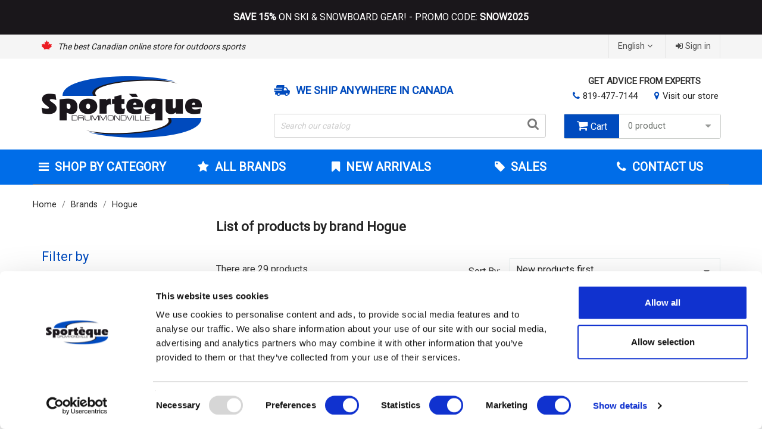

--- FILE ---
content_type: text/html; charset=utf-8
request_url: https://sporteque.ca/en/brand/44-hogue
body_size: 50589
content:
<!doctype html>
<html lang="en">

  <head>
    
        
<!-- Google Tag Manager -->
<script>(function(w,d,s,l,i){w[l]=w[l]||[];w[l].push({'gtm.start':
new Date().getTime(),event:'gtm.js'});var f=d.getElementsByTagName(s)[0],
j=d.createElement(s),dl=l!='dataLayer'?'&l='+l:'';j.async=true;j.src=
'https://www.googletagmanager.com/gtm.js?id='+i+dl;f.parentNode.insertBefore(j,f);
})(window,document,'script','dataLayer','GTM-WSD83RH');</script>
<!-- End Google Tag Manager -->

<!-- Google tag (gtag.js) -->
<script async src="https://www.googletagmanager.com/gtag/js?id=G-LM1CBFCGZK"></script>
<script>
  window.dataLayer = window.dataLayer || [];
  function gtag(){dataLayer.push(arguments);}
  gtag('js', new Date());

  gtag('config', 'G-LM1CBFCGZK');
</script>
 


  <meta charset="utf-8">


  <meta http-equiv="x-ua-compatible" content="ie=edge">



  <title>Hogue | Sporteque</title>

  <meta name="description" content="Hogue">
  
  <meta name="keywords" content="Hogue">
    
<meta name="robots" content="max-snippet:250, max-image-preview:large" />



  
  <meta name="viewport" content="width=device-width, initial-scale=1, maximum-scale=1, user-scalable=0"/>  



  <link rel="icon" type="image/vnd.microsoft.icon" href="https://sporteque.ca/img/favicon.ico?1727467751">
  <link rel="shortcut icon" type="image/x-icon" href="https://sporteque.ca/img/favicon.ico?1727467751">



<!-- <link rel="preload" rel="stylesheet" href="https://maxcdn.bootstrapcdn.com/bootstrap/4.0.0/css/bootstrap.min.css" integrity="sha384-Gn5384xqQ1aoWXA+058RXPxPg6fy4IWvTNh0E263XmFcJlSAwiGgFAW/dAiS6JXm" crossorigin="anonymous">MM_ not use, bug with menu moblile.-->


<link rel="stylesheet" href="https://maxcdn.bootstrapcdn.com/bootstrap/3.4.1/css/bootstrap.min.css" crossorigin="anonymous">    <link rel="stylesheet" href="https://sporteque.ca/themes/SporteMarketing/assets/css/theme.css" type="text/css" media="all">
  <link rel="stylesheet" href="https://sporteque.ca/modules/ps_socialfollow/views/css/ps_socialfollow.css" type="text/css" media="all">
  <link rel="stylesheet" href="https://sporteque.ca/themes/SporteMarketing/modules/ps_searchbar/ps_searchbar.css" type="text/css" media="all">
  <link rel="stylesheet" href="https://sporteque.ca/modules/amazzingfilter/views/css/front.css" type="text/css" media="all">
  <link rel="stylesheet" href="https://sporteque.ca/modules/amazzingfilter/views/css/icons.css" type="text/css" media="all">
  <link rel="stylesheet" href="https://sporteque.ca/modules/amazzingfilter/views/css/front-17.css" type="text/css" media="all">
  <link rel="stylesheet" href="https://sporteque.ca/modules/amazzingfilter/views/css/slider.css" type="text/css" media="all">
  <link rel="stylesheet" href="https://sporteque.ca/modules/amazzingfilter/views/css/custom.css" type="text/css" media="all">
  <link rel="stylesheet" href="https://sporteque.ca/modules/fileuploads/views/css/jquery.dm-uploader.min.css" type="text/css" media="all">
  <link rel="stylesheet" href="https://sporteque.ca/modules/fileuploads/views/css/file-uploader.css" type="text/css" media="all">
  <link rel="stylesheet" href="https://sporteque.ca/modules/creditcardofflinepayment/views/css/creditcardofflinepayment_17.css" type="text/css" media="all">
  <link rel="stylesheet" href="https://sporteque.ca/modules/creditcardofflinepayment/views/css/tipso/tipso.css" type="text/css" media="all">
  <link rel="stylesheet" href="https://sporteque.ca/js/jquery/ui/themes/base/minified/jquery-ui.min.css" type="text/css" media="all">
  <link rel="stylesheet" href="https://sporteque.ca/js/jquery/ui/themes/base/minified/jquery.ui.theme.min.css" type="text/css" media="all">
  <link rel="stylesheet" href="https://sporteque.ca/modules/ps_imageslider/css/homeslider.css" type="text/css" media="all">
  <link rel="stylesheet" href="https://sporteque.ca/themes/SporteMarketing/assets/css/custom.css" type="text/css" media="all">

 
 <style rel="preload">
@import url('https://fonts.googleapis.com/css?display=swap&family=Montserrat|PT+Sans|Roboto|Roboto+Condensed');
</style>




  

  <script type="text/javascript">
        var FILE_UPLOAD_MESSAGE = "<p><strong>UPLOAD 4 FILES HERE<\/strong><\/p>\n<p><strong>Upload photos of your PAL (firearms license) (front &amp; back) and Goovernment Issued Photo ID (front &amp; black).<\/strong><\/p>\n<p><strong>Drag &amp; drop files here<\/strong><\/p>";
        var af_ajax_path = "https:\/\/sporteque.ca\/en\/module\/amazzingfilter\/ajax?ajax=1";
        var af_classes = {"icon-lock":"icon-lock","icon-unlock-alt":"icon-unlock-alt","icon-times":"icon-times","icon-eraser":"icon-eraser","icon-refresh icon-spin":"icon-refresh icon-spin","icon-filter":"icon-filter","icon-minus":"icon-minus","icon-plus":"icon-plus","icon-check":"icon-check","icon-save":"icon-save","pagination":"pagination","product-count":"product-count","heading-counter":"heading-counter"};
        var af_id_cat = 2;
        var af_ids = {"pagination":"pagination","pagination_bottom":"pagination_bottom"};
        var af_product_count_text = "";
        var af_product_list_class = "af-product-list";
        var allow_up = "0";
        var auto_upload = true;
        var btGapTag = {"tagContent":{"tracking_type":{"label":"tracking_type","value":"other"},"coupon_name":{"label":"coupon","value":"no_coupon"},"value":{"label":"value","value":null}},"elementCategoryProduct":"article.product-miniature","elementShipping":"input[type=radio]","elementPayment":".ps-shown-by-js","elementlogin":"button#submit-login","elementsignup":"div.no-account","elementWishCat":"button.wishlist-button-add","elementWishProd":"button.wishlist-button-add","gaId":"G-LM1CBFCGZK","gaEnable":"1","ajaxUrl":"https:\/\/sporteque.ca\/en\/module\/ganalyticspro\/ajax","token":"6e9e3c142ac52b0228a5e92c89457363","bRefund":false,"bPartialRefund":false,"bUseConsent":false,"bUseAxeption":false,"bConsentHtmlElement":"","bConsentHtmlElementSecond":"","iConsentConsentLvl":0,"referer":null,"acbIsInstalled":false,"tagCurrency":"CAD","gaUserId":0};
        var bulk_upload = true;
        var checkout_step = 0;
        var cloud = {"dropbox":false,"google_drive":false,"DRIVE_KEY":"","API_KEY":"","CLIENT_ID":"","SCOPE":"https:\/\/www.googleapis.com\/auth\/drive","ACCESS_TOKEN":"sl.Ay4paPazkawD-nyWJ-dRa2AKv_zLd5ah84A3EGTYR4FsEc5CdbpxnZIbbIVtuY5zWIWBC0Iwk-Srnsuqoj6PaR74Eg8D0juYz3xqlemwNh16zR2cYhbYVDSU-B0P_qSLgz-nZZJx"};
        var current_controller = "manufacturer";
        var description_required = false;
        var dnd = true;
        var errors_labels = {"title":"Title is required","description":"Description is required","invalid_file":"Invalid file.","size_error":"cannot be added: size exceeds limit"};
        var file_ext = "jpeg,jpg,pdf,png";
        var file_preview = true;
        var fu_page = "manufacturer";
        var global_start = true;
        var google_mimes = [];
        var id_order = 0;
        var img_folder = "https:\/\/sporteque.ca\/modules\/fileuploads\/views\/img\/types\/32x32\/";
        var is_17 = 1;
        var labels = {"upload_files":"Upload File(s)","waiting":"Waiting","uploading":"Uploading","complete":"Completed","cancel":"Cancelled","retry":"Retry","conf_delete_text":"Are you sure you want to delete this file?"};
        var load_more = false;
        var mandatory_files = 0;
        var myaccount_allow_up = "0";
        var onCart = false;
        var onPayment = false;
        var order_step = "https:\/\/sporteque.ca\/en\/cart?action=show";
        var page_link_rewrite_text = "page";
        var prestashop = {"cart":{"products":[],"totals":{"total":{"type":"total","label":"Total","amount":0,"value":"$0.00"},"total_including_tax":{"type":"total","label":"Total (tax incl.)","amount":0,"value":"$0.00"},"total_excluding_tax":{"type":"total","label":"Total (tax excl.)","amount":0,"value":"$0.00"}},"subtotals":{"products":{"type":"products","label":"Subtotal","amount":0,"value":"$0.00"},"discounts":null,"shipping":{"type":"shipping","label":"Shipping","amount":0,"value":""},"tax":{"type":"tax","label":"Taxes","amount":0,"value":"$0.00"}},"products_count":0,"summary_string":"0 items","vouchers":{"allowed":1,"added":[]},"discounts":[],"minimalPurchase":0,"minimalPurchaseRequired":""},"currency":{"id":1,"name":"Canadian Dollar","iso_code":"CAD","iso_code_num":"124","sign":"$"},"customer":{"lastname":null,"firstname":null,"email":null,"birthday":null,"newsletter":null,"newsletter_date_add":null,"optin":null,"website":null,"company":null,"siret":null,"ape":null,"is_logged":false,"gender":{"type":null,"name":null},"addresses":[]},"language":{"name":"English (English)","iso_code":"en","locale":"en-US","language_code":"en-us","is_rtl":"0","date_format_lite":"m\/d\/Y","date_format_full":"m\/d\/Y H:i:s","id":1},"page":{"title":"","canonical":null,"meta":{"title":"Hogue","description":"Hogue","keywords":"Hogue","robots":"index"},"page_name":"manufacturer","body_classes":{"lang-en":true,"lang-rtl":false,"country-CA":true,"currency-CAD":true,"layout-left-column":true,"page-manufacturer":true,"tax-display-disabled":true},"admin_notifications":[]},"shop":{"name":"Sport\u00e8que","logo":"https:\/\/sporteque.ca\/img\/logo-1727467751.jpg","stores_icon":"https:\/\/sporteque.ca\/img\/logo_stores.png","favicon":"https:\/\/sporteque.ca\/img\/favicon.ico"},"urls":{"base_url":"https:\/\/sporteque.ca\/","current_url":"https:\/\/sporteque.ca\/en\/brand\/44-hogue","shop_domain_url":"https:\/\/sporteque.ca","img_ps_url":"https:\/\/sporteque.ca\/img\/","img_cat_url":"https:\/\/sporteque.ca\/img\/c\/","img_lang_url":"https:\/\/sporteque.ca\/img\/l\/","img_prod_url":"https:\/\/sporteque.ca\/img\/p\/","img_manu_url":"https:\/\/sporteque.ca\/img\/m\/","img_sup_url":"https:\/\/sporteque.ca\/img\/su\/","img_ship_url":"https:\/\/sporteque.ca\/img\/s\/","img_store_url":"https:\/\/sporteque.ca\/img\/st\/","img_col_url":"https:\/\/sporteque.ca\/img\/co\/","img_url":"https:\/\/sporteque.ca\/themes\/SporteMarketing\/assets\/img\/","css_url":"https:\/\/sporteque.ca\/themes\/SporteMarketing\/assets\/css\/","js_url":"https:\/\/sporteque.ca\/themes\/SporteMarketing\/assets\/js\/","pic_url":"https:\/\/sporteque.ca\/upload\/","pages":{"address":"https:\/\/sporteque.ca\/en\/address","addresses":"https:\/\/sporteque.ca\/en\/addresses","authentication":"https:\/\/sporteque.ca\/en\/login","cart":"https:\/\/sporteque.ca\/en\/cart","category":"https:\/\/sporteque.ca\/en\/index.php?controller=category","cms":"https:\/\/sporteque.ca\/en\/index.php?controller=cms","contact":"https:\/\/sporteque.ca\/en\/contact-us","discount":"https:\/\/sporteque.ca\/en\/discount","guest_tracking":"https:\/\/sporteque.ca\/en\/guest-tracking","history":"https:\/\/sporteque.ca\/en\/order-history","identity":"https:\/\/sporteque.ca\/en\/identity","index":"https:\/\/sporteque.ca\/en\/","my_account":"https:\/\/sporteque.ca\/en\/my-account","order_confirmation":"https:\/\/sporteque.ca\/en\/order-confirmation","order_detail":"https:\/\/sporteque.ca\/en\/index.php?controller=order-detail","order_follow":"https:\/\/sporteque.ca\/en\/order-follow","order":"https:\/\/sporteque.ca\/en\/order","order_return":"https:\/\/sporteque.ca\/en\/index.php?controller=order-return","order_slip":"https:\/\/sporteque.ca\/en\/credit-slip","pagenotfound":"https:\/\/sporteque.ca\/en\/page-not-found","password":"https:\/\/sporteque.ca\/en\/password-recovery","pdf_invoice":"https:\/\/sporteque.ca\/en\/index.php?controller=pdf-invoice","pdf_order_return":"https:\/\/sporteque.ca\/en\/index.php?controller=pdf-order-return","pdf_order_slip":"https:\/\/sporteque.ca\/en\/index.php?controller=pdf-order-slip","prices_drop":"https:\/\/sporteque.ca\/en\/prices-drop","product":"https:\/\/sporteque.ca\/en\/index.php?controller=product","search":"https:\/\/sporteque.ca\/en\/search","sitemap":"https:\/\/sporteque.ca\/en\/sitemap","stores":"https:\/\/sporteque.ca\/en\/stores","supplier":"https:\/\/sporteque.ca\/en\/supplier","register":"https:\/\/sporteque.ca\/en\/login?create_account=1","order_login":"https:\/\/sporteque.ca\/en\/order?login=1"},"alternative_langs":{"en-us":"https:\/\/sporteque.ca\/en\/brand\/44-hogue","qc":"https:\/\/sporteque.ca\/qc\/brand\/44-hogue"},"theme_assets":"\/themes\/SporteMarketing\/assets\/","actions":{"logout":"https:\/\/sporteque.ca\/en\/?mylogout="},"no_picture_image":{"bySize":{"small_default":{"url":"https:\/\/sporteque.ca\/img\/p\/en-default-small_default.jpg","width":98,"height":98},"cart_default":{"url":"https:\/\/sporteque.ca\/img\/p\/en-default-cart_default.jpg","width":125,"height":125},"home_default":{"url":"https:\/\/sporteque.ca\/img\/p\/en-default-home_default.jpg","width":250,"height":250},"medium_default":{"url":"https:\/\/sporteque.ca\/img\/p\/en-default-medium_default.jpg","width":452,"height":452},"large_default":{"url":"https:\/\/sporteque.ca\/img\/p\/en-default-large_default.jpg","width":800,"height":800}},"small":{"url":"https:\/\/sporteque.ca\/img\/p\/en-default-small_default.jpg","width":98,"height":98},"medium":{"url":"https:\/\/sporteque.ca\/img\/p\/en-default-home_default.jpg","width":250,"height":250},"large":{"url":"https:\/\/sporteque.ca\/img\/p\/en-default-large_default.jpg","width":800,"height":800},"legend":""}},"configuration":{"display_taxes_label":false,"display_prices_tax_incl":false,"is_catalog":false,"show_prices":true,"opt_in":{"partner":true},"quantity_discount":{"type":"discount","label":"Unit discount"},"voucher_enabled":1,"return_enabled":0},"field_required":[],"breadcrumb":{"links":[{"title":"Home","url":"https:\/\/sporteque.ca\/en\/"},{"title":"Brands","url":"https:\/\/sporteque.ca\/en\/brands"},{"title":"Hogue","url":"https:\/\/sporteque.ca\/en\/brand\/44-hogue"}],"count":3},"link":{"protocol_link":"https:\/\/","protocol_content":"https:\/\/"},"time":1768827153,"static_token":"6e9e3c142ac52b0228a5e92c89457363","token":"d24ac9a4e490e0178ffb85eea5b118a7","debug":false};
        var ps_new = true;
        var psemailsubscription_subscription = "https:\/\/sporteque.ca\/en\/module\/ps_emailsubscription\/subscription";
        var show_load_more_btn = true;
        var title_required = false;
        var up_file_size = 25;
        var upload_url = "https:\/\/sporteque.ca\/en\/uploads?ajax=1";
      </script>
  


<script type="application/ld+json">
  {
    "@context": "https://schema.org",
    "@type": "Organization",
    "name" : "Sportèque",
    "url" : "https://sporteque.ca/en/"
         ,"logo": {
        "@type": "ImageObject",
        "url":"https://sporteque.ca/img/logo-1727467751.jpg"
      }
      }
</script>
<script type="application/ld+json">
  {
    "@context": "https://schema.org",
    "@type": "WebPage",
    "isPartOf": {
      "@type": "WebSite",
      "url":  "https://sporteque.ca/en/",
      "name": "Sportèque"
    },
    "name": "Hogue",
    "url":  "https://sporteque.ca/en/brand/44-hogue"
  }
</script>
<script src="https://unpkg.com/scroll-out/dist/scroll-out.min.js"></script>
  



  <style type="text/css">@media(max-width:767px){#amazzing_filter{position:fixed;opacity: 0;}}</style>   <!-- START OF DOOFINDER ADD TO CART SCRIPT -->
  <script>
    let item_link;
    document.addEventListener('doofinder.cart.add', function(event) {

      item_link = event.detail.link;

      const checkIfCartItemHasVariation = (cartObject) => {
        return (cartObject.item_id === cartObject.grouping_id) ? false : true;
      }

      /**
      * Returns only ID from string
      */
      const sanitizeVariationID = (variationID) => {
        return variationID.replace(/\D/g, "")
      }

      doofinderManageCart({
        cartURL          : "https://sporteque.ca/en/cart",  //required for prestashop 1.7, in previous versions it will be empty.
        cartToken        : "6e9e3c142ac52b0228a5e92c89457363",
        productID        : checkIfCartItemHasVariation(event.detail) ? event.detail.grouping_id : event.detail.item_id,
        customizationID  : checkIfCartItemHasVariation(event.detail) ? sanitizeVariationID(event.detail.item_id) : 0,   // If there are no combinations, the value will be 0
        quantity         : event.detail.amount,
        statusPromise    : event.detail.statusPromise,
        itemLink         : event.detail.link,
        group_id         : event.detail.group_id
      });
    });
  </script>
  <!-- END OF DOOFINDER ADD TO CART SCRIPT -->

  <!-- START OF DOOFINDER INTEGRATIONS SUPPORT -->
  <script data-keepinline>
    var dfKvCustomerEmail;
    if ('undefined' !== typeof klCustomer && "" !== klCustomer.email) {
      dfKvCustomerEmail = klCustomer.email;
    }
  </script>
  <!-- END OF DOOFINDER INTEGRATIONS SUPPORT -->

  <!-- START OF DOOFINDER UNIQUE SCRIPT -->
  <script data-keepinline>
    
    (function(w, k) {w[k] = window[k] || function () { (window[k].q = window[k].q || []).push(arguments) }})(window, "doofinderApp")
    

    // Custom personalization:
    doofinderApp("config", "language", "en-us");
    doofinderApp("config", "currency", "CAD");
      </script>
  <script src="https://us1-config.doofinder.com/2.x/de4d73f1-0001-466f-971c-f7cd05805ce5.js" async></script>
  <!-- END OF DOOFINDER UNIQUE SCRIPT -->
	<script async src="https://www.googletagmanager.com/gtag/js?id=G-LM1CBFCGZK"></script>




<script src="https://cdn.jsdelivr.net/npm/bootstrap@4.0.0/dist/js/bootstrap.min.js" integrity="sha384-JZR6Spejh4U02d8jOt6vLEHfe/JQGiRRSQQxSfFWpi1MquVdAyjUar5+76PVCmYl" crossorigin="anonymous"></script>


    <script type="application/ld+json">
  {
    "@context": "https://schema.org",
    "@type": "Organization",
    "name" : "Sportèque",
    "url" : "https://sporteque.ca/en/",
          "logo": {
        "@type": "ImageObject",
        "url":"https://sporteque.ca/img/logo-1727467751.jpg"
      }
      }
</script>

<script type="application/ld+json">
  {
    "@context": "https://schema.org",
    "@type": "WebPage",
    "isPartOf": {
      "@type": "WebSite",
      "url":  "https://sporteque.ca/en/",
      "name": "Sportèque"
    },
    "name": "Hogue",
    "url":  "https://sporteque.ca/en/brand/44-hogue"
  }
</script>


  <script type="application/ld+json">
    {
      "@context": "https://schema.org",
      "@type": "BreadcrumbList",
      "itemListElement": [
                  {
            "@type": "ListItem",
            "position": 1,
            "name": "Home",
            "item": "https://sporteque.ca/en/"
          },                  {
            "@type": "ListItem",
            "position": 2,
            "name": "Brands",
            "item": "https://sporteque.ca/en/brands"
          },                  {
            "@type": "ListItem",
            "position": 3,
            "name": "Hogue",
            "item": "https://sporteque.ca/en/brand/44-hogue"
          }              ]
    }
  </script>
         


<script type="application/ld+json">
  {
    "@context": "https://schema.org",
    "@type": "ItemList",
    "itemListElement": [
          {
        "@type": "ListItem",
        "position": 1,
        "name": "Hogue 1911 Govt Rubber Grip Zombie",
        "url": "https://sporteque.ca/en/pistol-grip/5109-hogue-1911-govt-rubber-grip.html"
      },          {
        "@type": "ListItem",
        "position": 2,
        "name": "Hogue 1911 Govt Rubber Grip pink",
        "url": "https://sporteque.ca/en/pistol-grip/5108-hogue-1911-govt-rubber-grip.html"
      },          {
        "@type": "ListItem",
        "position": 3,
        "name": "Hogue Beretta 92/96 Rubber Grip &amp; finger Groove",
        "url": "https://sporteque.ca/en/pistol-grip/2267-hogue-beretta-92-96-rubber-grip-finger-groove.html"
      },          {
        "@type": "ListItem",
        "position": 4,
        "name": "Hogue Ruger Mark IV rubber grip finger groove",
        "url": "https://sporteque.ca/en/pistol-grip/14937-hogue-ruger-mark-ii-rubber-grip-finger-groove.html"
      },          {
        "@type": "ListItem",
        "position": 5,
        "name": "Hogue Ruger Super Blackhawk Rubber Grip",
        "url": "https://sporteque.ca/en/pistol-grip/14936-hogue-ruger-super-blackhawk-rubber-grip.html"
      },          {
        "@type": "ListItem",
        "position": 6,
        "name": "Hogue Ruger Blackhawk / Vaquero Rubber Grip",
        "url": "https://sporteque.ca/en/pistol-grip/14935-hogue-ruger-blackhawk-vaquero-rubber-grip.html"
      },          {
        "@type": "ListItem",
        "position": 7,
        "name": "Hogue Ruger Redhawk Rubber Grip",
        "url": "https://sporteque.ca/en/pistol-grip/14934-hogue-ruger-redhawk-rubber-grip.html"
      },          {
        "@type": "ListItem",
        "position": 8,
        "name": "Hogue S&amp;W N frame Square Butt",
        "url": "https://sporteque.ca/en/pistol-grip/8555--hogue-sw-n-frame-square-butt.html"
      },          {
        "@type": "ListItem",
        "position": 9,
        "name": "Hogue Browning hi power Rubber Grip Black",
        "url": "https://sporteque.ca/en/pistol-grip/6654-hogue-browning-hi-power-rubber-grip-black.html"
      },          {
        "@type": "ListItem",
        "position": 10,
        "name": "Hogue CZ 75 Rubber Grip Black",
        "url": "https://sporteque.ca/en/pistol-grip/6653-hogue-cz-75-rubber-grip-black.html"
      },          {
        "@type": "ListItem",
        "position": 11,
        "name": "Hogue 1911 Govt Rubber Grip",
        "url": "https://sporteque.ca/en/pistol-grip/5753-hogue-1911-govt-rubber-grip.html"
      },          {
        "@type": "ListItem",
        "position": 12,
        "name": "Hogue Handall for S&amp;W MP pistol Black",
        "url": "https://sporteque.ca/en/pistol-grip/5213-hogue-handall-for-sw-mp-pistol-black.html"
      },          {
        "@type": "ListItem",
        "position": 13,
        "name": "Hogue Handall for Glock pistol Zombie Green",
        "url": "https://sporteque.ca/en/pistol-grip/5212-hogue-handall-for-glock-pistol-zombie-green.html"
      },          {
        "@type": "ListItem",
        "position": 14,
        "name": "Hogue Ruger Mark II &amp; III Rubber Grip",
        "url": "https://sporteque.ca/en/pistol-grip/5112-hogue-ruger-mark-ii-rubber-grip-finger-groove.html"
      },          {
        "@type": "ListItem",
        "position": 15,
        "name": "Hogue S&amp;W K&amp;L frame Round Butt",
        "url": "https://sporteque.ca/en/pistol-grip/5111-hogue-sw-kl-frame-round-butt.html"
      },          {
        "@type": "ListItem",
        "position": 16,
        "name": "Hogue S&amp;W N frame Round Butt",
        "url": "https://sporteque.ca/en/pistol-grip/5110-hogue-sw-n-frame-round-butt.html"
      },          {
        "@type": "ListItem",
        "position": 17,
        "name": "Hogue Mossberg 500 Pistol Grip &amp; Forend",
        "url": "https://sporteque.ca/en/parts/3343-hogue-mossberg-500-pistol-grip-forend.html"
      },          {
        "@type": "ListItem",
        "position": 18,
        "name": "Hogue Rem 870 Stock &amp; Forend",
        "url": "https://sporteque.ca/en/parts/2276-hogue-rem-870-stock-forend.html"
      },          {
        "@type": "ListItem",
        "position": 19,
        "name": "Hogue Mossberg 500 Pistol Grip",
        "url": "https://sporteque.ca/en/parts/2275-hogue-mossberg-500-grip.html"
      },          {
        "@type": "ListItem",
        "position": 20,
        "name": "Hogue Rem 870 Pistol Grip and pump",
        "url": "https://sporteque.ca/en/parts/2273-hogue-rem-870-pistol-grip-forend.html"
      },          {
        "@type": "ListItem",
        "position": 21,
        "name": "Hogue Rem 870 Pistol Grip",
        "url": "https://sporteque.ca/en/parts/2272-hogue-rem-870-pistol-grip.html"
      },          {
        "@type": "ListItem",
        "position": 22,
        "name": "Hogue Handall Glock pistol Pink",
        "url": "https://sporteque.ca/en/pistol-grip/2271-hogue-handall-glock-pistol-pink.html"
      },          {
        "@type": "ListItem",
        "position": 23,
        "name": "Hogue SigSauer P226 Rubber Grip",
        "url": "https://sporteque.ca/en/pistol-grip/2270-hogue-sigsauer-p226-rubber-grip.html"
      },          {
        "@type": "ListItem",
        "position": 24,
        "name": "Hogue S&amp;W K or L frame Square Butt",
        "url": "https://sporteque.ca/en/pistol-grip/2269-hogue-sw-k-or-l-frame-square-butt.html"
      },          {
        "@type": "ListItem",
        "position": 25,
        "name": "Hogue Ruger GP100/Super Redhawk Rubber Grip",
        "url": "https://sporteque.ca/en/pistol-grip/2268-hogue-ruger-gp100super-redhawk-rubber-grip.html"
      },          {
        "@type": "ListItem",
        "position": 26,
        "name": "Hogue 1911 Govt Rubber Grip &amp; finger groove",
        "url": "https://sporteque.ca/en/pistol-grip/2266-hogue-1911-govt-rubber-grip-finger-groove.html"
      },          {
        "@type": "ListItem",
        "position": 27,
        "name": "Hogue PowerSpeed Holster",
        "url": "https://sporteque.ca/en/handgun-holster/1075-hogue-powerspeed-holster.html"
      },          {
        "@type": "ListItem",
        "position": 28,
        "name": "Hogue Handall for Glock pistol Black",
        "url": "https://sporteque.ca/en/pistol-grip/512-hogue-handall-for-glock-pistol-black.html"
      },          {
        "@type": "ListItem",
        "position": 29,
        "name": "Hogue Handall for Glock pistol OD green",
        "url": "https://sporteque.ca/en/pistol-grip/510-hogue-handall-for-glock-pistol-od-green.html"
      }        ]
  }
</script>
  


    <meta property="og:title" content="Hogue" />
    <meta property="og:description" content="Hogue" />
    <meta property="og:url" content="https://sporteque.ca/en/brand/44-hogue" />
    <meta property="og:site_name" content="Sportèque" />
    <meta property="og:type" content="website" />    
  
    
  

  <script type="application/ld+json">
{
  "@context": "https://schema.org",
  "@type": "LocalBusiness",
  "name": "Sportèque drummondville",
  "image": "https://sporteque.ca/img/logo-1727467751.jpg",
  "@id": "",
  "url": "https://sporteque.ca/",
  "telephone": "819-477-7144",
  "address": {
    "@type": "PostalAddress",
    "streetAddress": "760 Boulevard Saint-Joseph",
    "addressLocality": "Drummondville",
    "addressRegion": "QC",
    "postalCode": "J2C 2C3",
    "addressCountry": "CA"
  },
  "currenciesAccepted": "CAD",
  "geo": {
    "@type": "GeoCoordinates",
    "latitude": 45.8911388,
    "longitude": -72.51043179999999
  } ,
  "areaServed": [{
  "@type" : "Country",
  "name" : "Canada"},
  {"@type" : "Country",
    "name" : "United States"
  }],
  "sameAs": "https://www.facebook.com/sporteque.drummondville/" 
}
</script>

    
  </head>

  <body id="manufacturer" class="lang-en country-ca currency-cad layout-left-column page-manufacturer tax-display-disabled">

    
      
    

    <main>
      
              

      <header id="header">
        
          

 
 




 

  <div class="header-banner">
    
  </div>


  <nav id="showSlideMenu">
    <div class="mmBan-01-mobile"></div>
    <a  href="javascript:void(0);" id="closeSlideMenu"><i class="awesome-icons">&#xf00d;</i></a>    
  </nav>

  <div class="mmediaMobileBar">
    <div class="container">
      <div class="row">
        <div id="mmUserBlock"></div>
        <div id="mmLang"></div>
        <div id="mmCurrency"></div>
      </div>
    </div>
  </div>


  <style>
/*MM TOP BANNER */
.mm_topbanner{
	background-color: #1A171B;
	color: #fff;
	padding: 15px 0;
}
.mm_topbanner p {
	margin-bottom: 15px;
}
.mm_topbanner p:last-of-type {
	margin-bottom: 0;
}
.mm_topbanner p,
#header .mm_topbanner a{
	color: #fff;
	font-size:16px;
	font-weight:500;
}
/*BF promo 2025*/
#header .mm_topbanner a {
	display: inline-block;
	margin: 5px 0;
}
/*BF promo 2025*/
#header .mm_topbanner a i{
	display:inline-block;
	width: 20px;
	height: 18px;
    margin: 0 5px;
	background: url('/themes/SporteMarketing/assets/img/raising-hands.png');
	background-size: cover;
	background-repeat: no-repeat;
    background-position: center;
	position: relative;
    top: 1px;

}
#header .mm_topbanner a span{
	margin: 0 10px;
}
#header .mm_topbanner a br{
	display: none;
}
@media (max-width: 820px){
	#header .mm_topbanner a i,#header .mm_topbanner a span{
		display: none;
	}
	#header .mm_topbanner a br{
	display: block;
	}
	.mm_topbanner p,
	#header .mm_topbanner a{
		font-size: 14px;
	}
	.mm_topbanner{		
		padding: 10px 15px;
	}
	
}
#header .vacations{
	background:#388b0d;
}
#header .vacations p{
		font-size:13px;
		
}
#header .fishing{
	background:#388b0d;
}
#header .fishing p{
		font-size:13px;
		text-transform: uppercase;
}
#header .fishing p img{
		vertical-align: top;
}
#header .summerholi{
	background:#388b0d;
	    display: flex;
    flex-direction: row;
    justify-content: center;
}
#header .summerholi img{
	    width: 35px;
    position: relative;
    top: -10px;
    margin-right: 10px;
}
/*******************/
#header .christmas{
	background:#A00000;
	color: #FDDFB1;
}
.christmas strong {
	letter-spacing: 0.5px;
}
.christmas p,
#header .christmas a {
	color: #FDDFB1;
}

#header .christmas h4{
		font-size:14px;
		text-align: center;
		margin-bottom: 5px;
}

#header .christmas i{
	background-size: auto;
	background-repeat: no-repeat;
    background-position: center;
	position: relative;
	display:inline-block;
	width: 22px;
	height: 20px;
}
#header .christmas i.holy1{	
    right: 4px;
	background-image: url('/img/holyday_1.png');	
}
#header .christmas i.holy2{	
    left: 4px;
	background-image: url('/img/holyday_2.png');	
}
#header .christmas p {
	line-height: 1.3;
}
#header .christmas p span i{	
   
	background-image: url('/img/holyday_3.png');
	background-size: auto;	
	margin: 0 5px;
	width: 20px;
	height: 20px;
	background-repeat: no-repeat;
	display: inline-block;
	position: relative;
    top: 5px;
	
}
#header .christmas p span{
	font-style: italic;
}
@media (max-width: 767px){
	.mm_topbanner.summerholi p{
		font-size: 12px;
	}
}
@media (min-width: 768px){

	#header .vacations p,
	#header .vacations p a{
			font-size:14px
	}
    #header .fishing p,
	#header .fishing p a{
			font-size:14px
	}
	#header .vacations p a{
			font-size:14px;
			font-weight: bold;
	}
	#header .christmas h4{
		font-size:18px;
	}
	#header .summerholi p,
	#header .summerholi p a{
			font-size:14px
	}
	#header .bfriday p a br{
			display: none;
	}
	
	/**************************/
	
	
}

</style>


	
	
		<!--BLACK FRIDAY -->
		<div class="mm_topbanner bfriday">
			<p align="center">
					<!--
					<a href="/index.php?controller=prices-drop">
														
						<strong>BLACK FRIDAY & CYBER MONDAY</strong> <i></i><span>|</span> <br>  SAVE UP TO 50% OFF ON ALL THE SITE 
											</a><br>
													
						
					<a href="/en/744-shop-by-category?brands=sitka&order=product.random.desc">		
					<strong>BLACK FRIDAY SITKA - SAVE UP TO 25% OFF</strong> <br>ON SELECTED ITEMS - Until December 3rd 2025*
					</a>
										<br>
					-->
													
					<a target="_blank" href="/en/39-ski-snowboard"><strong>SAVE 15%</strong> ON SKI & SNOWBOARD GEAR!<br> - PROMO CODE: <strong>SNOW2025</strong></a>
					
			</p>								
		</div>
							  <nav class="header-nav">
    <div class="container">
        <div class="">
          <div class="hidden-sm-down">
            <div class="col-md-6 col-xs-12">
              <div id="_desktop_contact_link">
  <div id="contact-link">
                Call us: <span>819-477-7144</span>
      </div>
</div>
<div class="TopLeftSlogan">
  <a>The best Canadian online store for outdoors sports</a>
</div>

            </div>
            <div class="col-md-6 right-nav">
                <div id="_desktop_language_selector">
  <div class="language-selector-wrapper">
    <span id="language-selector-label" class="hidden-md-up">Language:</span>
    <div class="language-selector dropdown js-dropdown">
      <button data-toggle="dropdown" class="hidden-sm-down btn-unstyle" aria-haspopup="true" aria-expanded="false" aria-label="Language dropdown">
        <span class="expand-more">English</span>
        <i class="awesome-icons expand-more">&#xf107;</i>
      </button>
      <ul class="dropdown-menu" aria-labelledby="language-selector-label">
                  <li  class="current" >
            <a href="https://sporteque.ca/en/brand/44-hogue" class="dropdown-item">English</a>
          </li>
                  <li >
            <a href="https://sporteque.ca/qc/brand/44-hogue" class="dropdown-item">Français</a>
          </li>
              </ul>
      <select class="link hidden-md-up" aria-labelledby="language-selector-label">
                  <option value="https://sporteque.ca/en/brand/44-hogue" selected="selected">English</option>
                  <option value="https://sporteque.ca/qc/brand/44-hogue">Français</option>
              </select>
    </div>
  </div>
</div>
<div id="_desktop_user_info">
  <div class="user-info">
          <a
        href="https://sporteque.ca/en/my-account"
        title="Log in to your customer account"
      >
        <i class="awesome-icons">&#xf090;</i>
        <span class="hidden-sm-down">Sign in</span>
      </a>
      </div>
</div>

            </div>
          </div>
          <div class="hidden-md-up text-sm-center mobile">
            <div class="float-xs-left" id="menu-icon">
              <i class="awesome-icons d-inline">&#xf0c9;</i>
            </div>
            <div class="float-xs-right" id="_mobile_cart"></div>
            <div class="float-xs-right" id="_mobile_user_info"></div>
            <div class="top-logo" id="_mobile_logo"></div>
            <div class="clearfix"></div>
          </div>
        </div>
    </div>
    
  </nav>



  <div class="header-top">
    <div class="container">
       <div class="">
        <div class="col-md-4 hidden-sm-down" id="_desktop_logo">
          <a href="https://sporteque.ca/">
            <img class="logo img-responsive" src="https://sporteque.ca/img/logo-1727467751.jpg" alt="Sportèque" width="270" height="103">
          </a>
        </div>
        <div class="col-md-5 col-sm-12 mmBan-01 hidden-md-down">
          <a class="" href="//sporteque.ca/en/content/1-shipping-returns">We ship anywhere in Canada</a>
        </div>
        <div class="col-md-3 col-sm-12 mmBan-02">
          <div>
            <h4>Get advice from experts</h4>
            <a href="tel:819-477-7144">819-477-7144</a>
            <a href="https://sporteque.ca/en/contact-us">Visit our store</a>
          </div>
        </div>
        <div class="position-static">
            
<!-- Block search module TOP -->
<div id="search_widget" class="col-lg-5 col-md-5 col-sm-12 search-widget" data-search-controller-url="//sporteque.ca/en/search">
	<form method="get" action="//sporteque.ca/en/search">
		<input type="hidden" name="controller" value="search">
		<input type="text" name="s" value="" placeholder="Search our catalog" aria-label="Search">
		<button type="submit">
			<i class="awesome-icons search">&#xf002;</i>
      <span class="hidden-xl-down">Search</span>
		</button>
	</form>
</div>
<!-- /Block search module TOP -->
 
<div id="_desktop_cart" class="col-lg-3 col-md-6 col-sm-12">
  <div class="blockcart cart-preview inactive" data-refresh-url="//sporteque.ca/en/module/ps_shoppingcart/ajax">
    <div class="header">
      
        <a href="//sporteque.ca/en/cart?action=show">      
          <i class="awesome-icons shopping-cart">&#xf07a;</i>
          <span class="hidden-sm-down">Cart</span>
          <!-- <span class="cart-products-count">(0)</span> -->
        </a>
      


      <div class="mm_BtnDisplayPrev">        
          <a href="//sporteque.ca/en/cart?action=show">0 
                          product
             <i class="awesome-icons"></i></a>
      </div>      
    </div>
    <!-- mm_Display preview cart -->
    <div class="body cart-hover-content">
      <ul>
               </ul>
      <div class="cart-subtotals">
        
      
        
            </div>
      <div class="cart-total">
       <span class="label">Total:</span>
       <span class="value">$0.00</span>
      </div>
      <div class="mm_blockcart_viewcrt">
       <a class="cart-wishlist-viewcart" href="//sporteque.ca/en/cart?action=show">view cart</a>       
     </div>     
    </div>
  </div>    
</div>


            <div class="clearfix"></div>          
        </div>
      </div>
      <div id="mobile_top_menu_wrapper" class="row hidden-md-up" style="display:none;">        
        <div class="js-top-menu mobile" id="_mobile_top_menu"></div>
        <div class="mmBan-02-mobile"></div>        
        <div class="EmptySpace"></div>

        
        <div class="js-top-menu-bottom">
          <div id="_mobile_currency_selector"></div>
          <div id="_mobile_language_selector"></div>
          <div id="_mobile_contact_link"></div>
        </div>
      </div>
    </div>
  </div>
  <div class="mmMainmenu">
  <div class="container">
    <div class="row">
            

      <div class="menu col-lg-12 col-md-12 js-top-menu position-static hidden-sm-down" id="_desktop_top_menu">
          
                      <ul class="top-menu" id="top-menu" data-depth="0">                             
                                  
                            














                                <li class="category" id="category-744">
                                      <a
                      class="dropdown-item"
                      href="https://sporteque.ca/en/744-shop-by-category" data-depth="0"
                                          >
                                                                                              <span class="float-xs-right hidden-md-up">
                          <span data-target="#top_sub_menu_37957" data-toggle="collapse" class="navbar-toggler collapse-icons">
                            <i class="add">+</i>
                            <i class="remove">-</i>
                          </span>
                        </span>
                      
                                              Shop by category
                                          </a>
                                        <div  class="collapse" id="top_sub_menu_37957">
                      
                      <ul class="top-menu"  data-depth="1">                             
                                  
                                                          <li class="category parent-link category" id="category-744">
                                <a
                                  class="dropdown-item dropdown-submenu"
                                  href="https://sporteque.ca/en/744-shop-by-category"
                                  data-depth="1"
                                >
                                  Shop by category
                                </a>
                              </li>
                            














                                <li class="category" id="category-9">
                                      <a
                      class="dropdown-item dropdown-submenu"
                      href="https://sporteque.ca/en/9-firearms" data-depth="1"
                                          >
                                                                                              <span class="float-xs-right hidden-md-up">
                          <span data-target="#top_sub_menu_19575" data-toggle="collapse" class="navbar-toggler collapse-icons">
                            <i class="add">+</i>
                            <i class="remove">-</i>
                          </span>
                        </span>
                      
                                              Firearms
                                          </a>
                                        <div  class="collapse" id="top_sub_menu_19575">
                      
                      <ul class="top-menu"  data-depth="2">                             
                                  
                                                          <li class="category parent-link category" id="category-9">
                                <a
                                  class="dropdown-item dropdown-submenu"
                                  href="https://sporteque.ca/en/9-firearms"
                                  data-depth="2"
                                >
                                  Firearms
                                </a>
                              </li>
                            














                                <li class="category" id="category-385">
                                      <a
                      class="dropdown-item"
                      href="https://sporteque.ca/en/385-rifles" data-depth="2"
                                          >
                                                                                              <span class="float-xs-right hidden-md-up">
                          <span data-target="#top_sub_menu_81085" data-toggle="collapse" class="navbar-toggler collapse-icons">
                            <i class="add">+</i>
                            <i class="remove">-</i>
                          </span>
                        </span>
                      
                                              Rifles
                                          </a>
                                        <div  class="collapse" id="top_sub_menu_81085">
                      
                      <ul class="top-menu"  data-depth="3">                             
                                  
                                                          <li class="category parent-link category" id="category-385">
                                <a
                                  class="dropdown-item dropdown-submenu"
                                  href="https://sporteque.ca/en/385-rifles"
                                  data-depth="3"
                                >
                                  Rifles
                                </a>
                              </li>
                            














                                <li class="category" id="category-568">
                                      <a
                      class="dropdown-item"
                      href="https://sporteque.ca/en/568-used" data-depth="3"
                                          >
                      
                                              USED
                                          </a>
                                      </li>
                                <li class="category" id="category-464">
                                      <a
                      class="dropdown-item"
                      href="https://sporteque.ca/en/464-armscor" data-depth="3"
                                          >
                      
                                              Armscor
                                          </a>
                                      </li>
                                <li class="category" id="category-473">
                                      <a
                      class="dropdown-item"
                      href="https://sporteque.ca/en/473-benelli-beretta" data-depth="3"
                                          >
                      
                                              Benelli / Beretta
                                          </a>
                                      </li>
                                <li class="category" id="category-853">
                                      <a
                      class="dropdown-item"
                      href="https://sporteque.ca/en/853-bergara" data-depth="3"
                                          >
                      
                                              Bergara
                                          </a>
                                      </li>
                                <li class="category" id="category-397">
                                      <a
                      class="dropdown-item"
                      href="https://sporteque.ca/en/397-browning" data-depth="3"
                                          >
                      
                                              Browning
                                          </a>
                                      </li>
                                <li class="category" id="category-854">
                                      <a
                      class="dropdown-item"
                      href="https://sporteque.ca/en/854-chiappa" data-depth="3"
                                          >
                      
                                              Chiappa
                                          </a>
                                      </li>
                                <li class="category" id="category-455">
                                      <a
                      class="dropdown-item"
                      href="https://sporteque.ca/en/455-cz" data-depth="3"
                                          >
                      
                                              CZ
                                          </a>
                                      </li>
                                <li class="category" id="category-855">
                                      <a
                      class="dropdown-item"
                      href="https://sporteque.ca/en/855-german-sport-guns-issc" data-depth="3"
                                          >
                      
                                              German Sport Guns / ISSC
                                          </a>
                                      </li>
                                <li class="category" id="category-753">
                                      <a
                      class="dropdown-item"
                      href="https://sporteque.ca/en/753-henry" data-depth="3"
                                          >
                      
                                              Henry
                                          </a>
                                      </li>
                                <li class="category" id="category-736">
                                      <a
                      class="dropdown-item"
                      href="https://sporteque.ca/en/736-howa" data-depth="3"
                                          >
                      
                                              Howa
                                          </a>
                                      </li>
                                <li class="category" id="category-856">
                                      <a
                      class="dropdown-item"
                      href="https://sporteque.ca/en/856-keltec" data-depth="3"
                                          >
                      
                                              Keltec
                                          </a>
                                      </li>
                                <li class="category" id="category-527">
                                      <a
                      class="dropdown-item"
                      href="https://sporteque.ca/en/527-marlin" data-depth="3"
                                          >
                      
                                              Marlin
                                          </a>
                                      </li>
                                <li class="category" id="category-406">
                                      <a
                      class="dropdown-item"
                      href="https://sporteque.ca/en/406-mauser" data-depth="3"
                                          >
                      
                                              Mauser
                                          </a>
                                      </li>
                                <li class="category" id="category-755">
                                      <a
                      class="dropdown-item"
                      href="https://sporteque.ca/en/755-military-surplus" data-depth="3"
                                          >
                      
                                              Military Surplus
                                          </a>
                                      </li>
                                <li class="category" id="category-520">
                                      <a
                      class="dropdown-item"
                      href="https://sporteque.ca/en/520-mossberg" data-depth="3"
                                          >
                      
                                              Mossberg
                                          </a>
                                      </li>
                                <li class="category" id="category-461">
                                      <a
                      class="dropdown-item"
                      href="https://sporteque.ca/en/461-norinco" data-depth="3"
                                          >
                      
                                              Norinco
                                          </a>
                                      </li>
                                <li class="category" id="category-552">
                                      <a
                      class="dropdown-item"
                      href="https://sporteque.ca/en/552-remington" data-depth="3"
                                          >
                      
                                              Remington
                                          </a>
                                      </li>
                                <li class="category" id="category-462">
                                      <a
                      class="dropdown-item"
                      href="https://sporteque.ca/en/462-restricted-rifle" data-depth="3"
                                          >
                      
                                              Restricted Rifle
                                          </a>
                                      </li>
                                <li class="category" id="category-453">
                                      <a
                      class="dropdown-item"
                      href="https://sporteque.ca/en/453-ruger" data-depth="3"
                                          >
                      
                                              Ruger
                                          </a>
                                      </li>
                                <li class="category" id="category-518">
                                      <a
                      class="dropdown-item"
                      href="https://sporteque.ca/en/518-rock-island-armory" data-depth="3"
                                          >
                      
                                              Rock Island Armory
                                          </a>
                                      </li>
                                <li class="category" id="category-387">
                                      <a
                      class="dropdown-item"
                      href="https://sporteque.ca/en/387-sako" data-depth="3"
                                          >
                      
                                              Sako
                                          </a>
                                      </li>
                                <li class="category" id="category-386">
                                      <a
                      class="dropdown-item"
                      href="https://sporteque.ca/en/386-sauer" data-depth="3"
                                          >
                      
                                              Sauer
                                          </a>
                                      </li>
                                <li class="category" id="category-403">
                                      <a
                      class="dropdown-item"
                      href="https://sporteque.ca/en/403-savage-arms" data-depth="3"
                                          >
                      
                                              Savage Arms
                                          </a>
                                      </li>
                                <li class="category" id="category-746">
                                      <a
                      class="dropdown-item"
                      href="https://sporteque.ca/en/746-springfield-armory" data-depth="3"
                                          >
                      
                                              Springfield Armory
                                          </a>
                                      </li>
                                <li class="category" id="category-427">
                                      <a
                      class="dropdown-item"
                      href="https://sporteque.ca/en/427-tikka" data-depth="3"
                                          >
                      
                                              Tikka
                                          </a>
                                      </li>
                                <li class="category" id="category-431">
                                      <a
                      class="dropdown-item"
                      href="https://sporteque.ca/en/431-voere" data-depth="3"
                                          >
                      
                                              Voere
                                          </a>
                                      </li>
                                <li class="category" id="category-428">
                                      <a
                      class="dropdown-item"
                      href="https://sporteque.ca/en/428-winchester" data-depth="3"
                                          >
                      
                                              Winchester
                                          </a>
                                      </li>
                                <li class="category" id="category-763">
                                      <a
                      class="dropdown-item"
                      href="https://sporteque.ca/en/763-other-maker" data-depth="3"
                                          >
                      
                                              Other Maker
                                          </a>
                                      </li>
                          </ul>
                
                    </div>
                                      </li>
                                <li class="category" id="category-374">
                                      <a
                      class="dropdown-item"
                      href="https://sporteque.ca/en/374-shotguns" data-depth="2"
                                          >
                                                                                              <span class="float-xs-right hidden-md-up">
                          <span data-target="#top_sub_menu_59640" data-toggle="collapse" class="navbar-toggler collapse-icons">
                            <i class="add">+</i>
                            <i class="remove">-</i>
                          </span>
                        </span>
                      
                                              Shotguns
                                          </a>
                                        <div  class="collapse" id="top_sub_menu_59640">
                      
                      <ul class="top-menu"  data-depth="3">                             
                                  
                                                          <li class="category parent-link category" id="category-374">
                                <a
                                  class="dropdown-item dropdown-submenu"
                                  href="https://sporteque.ca/en/374-shotguns"
                                  data-depth="3"
                                >
                                  Shotguns
                                </a>
                              </li>
                            














                                <li class="category" id="category-567">
                                      <a
                      class="dropdown-item"
                      href="https://sporteque.ca/en/567-used" data-depth="3"
                                          >
                      
                                              USED
                                          </a>
                                      </li>
                                <li class="category" id="category-475">
                                      <a
                      class="dropdown-item"
                      href="https://sporteque.ca/en/475-benelli-" data-depth="3"
                                          >
                      
                                              Benelli
                                          </a>
                                      </li>
                                <li class="category" id="category-477">
                                      <a
                      class="dropdown-item"
                      href="https://sporteque.ca/en/477-beretta" data-depth="3"
                                          >
                      
                                              Beretta
                                          </a>
                                      </li>
                                <li class="category" id="category-375">
                                      <a
                      class="dropdown-item"
                      href="https://sporteque.ca/en/375-browning" data-depth="3"
                                          >
                      
                                              Browning
                                          </a>
                                      </li>
                                <li class="category" id="category-851">
                                      <a
                      class="dropdown-item"
                      href="https://sporteque.ca/en/851-canuck" data-depth="3"
                                          >
                      
                                              Canuck
                                          </a>
                                      </li>
                                <li class="category" id="category-859">
                                      <a
                      class="dropdown-item"
                      href="https://sporteque.ca/en/859-charles-daly" data-depth="3"
                                          >
                      
                                              Charles Daly 
                                          </a>
                                      </li>
                                <li class="category" id="category-865">
                                      <a
                      class="dropdown-item"
                      href="https://sporteque.ca/en/865-chiappa" data-depth="3"
                                          >
                      
                                              Chiappa
                                          </a>
                                      </li>
                                <li class="category" id="category-860">
                                      <a
                      class="dropdown-item"
                      href="https://sporteque.ca/en/860-churchill" data-depth="3"
                                          >
                      
                                              Churchill
                                          </a>
                                      </li>
                                <li class="category" id="category-852">
                                      <a
                      class="dropdown-item"
                      href="https://sporteque.ca/en/852-cz" data-depth="3"
                                          >
                      
                                              CZ
                                          </a>
                                      </li>
                                <li class="category" id="category-826">
                                      <a
                      class="dropdown-item"
                      href="https://sporteque.ca/en/826-fausti" data-depth="3"
                                          >
                      
                                              Fausti
                                          </a>
                                      </li>
                                <li class="category" id="category-476">
                                      <a
                      class="dropdown-item"
                      href="https://sporteque.ca/en/476-franchi" data-depth="3"
                                          >
                      
                                              Franchi
                                          </a>
                                      </li>
                                <li class="category" id="category-864">
                                      <a
                      class="dropdown-item"
                      href="https://sporteque.ca/en/864-henry" data-depth="3"
                                          >
                      
                                              Henry 
                                          </a>
                                      </li>
                                <li class="category" id="category-863">
                                      <a
                      class="dropdown-item"
                      href="https://sporteque.ca/en/863-kel-tec" data-depth="3"
                                          >
                      
                                              Kel Tec
                                          </a>
                                      </li>
                                <li class="category" id="category-545">
                                      <a
                      class="dropdown-item"
                      href="https://sporteque.ca/en/545-mossberg" data-depth="3"
                                          >
                      
                                              Mossberg
                                          </a>
                                      </li>
                                <li class="category" id="category-525">
                                      <a
                      class="dropdown-item"
                      href="https://sporteque.ca/en/525-remington" data-depth="3"
                                          >
                      
                                              Remington
                                          </a>
                                      </li>
                                <li class="category" id="category-561">
                                      <a
                      class="dropdown-item"
                      href="https://sporteque.ca/en/561-rizzini" data-depth="3"
                                          >
                      
                                              Rizzini
                                          </a>
                                      </li>
                                <li class="category" id="category-825">
                                      <a
                      class="dropdown-item"
                      href="https://sporteque.ca/en/825-savage-stevens" data-depth="3"
                                          >
                      
                                              Savage / Stevens
                                          </a>
                                      </li>
                                <li class="category" id="category-866">
                                      <a
                      class="dropdown-item"
                      href="https://sporteque.ca/en/866-smith-wesson" data-depth="3"
                                          >
                      
                                              Smith &amp; Wesson
                                          </a>
                                      </li>
                                <li class="category" id="category-515">
                                      <a
                      class="dropdown-item"
                      href="https://sporteque.ca/en/515-stoeger" data-depth="3"
                                          >
                      
                                              Stoeger
                                          </a>
                                      </li>
                                <li class="category" id="category-407">
                                      <a
                      class="dropdown-item"
                      href="https://sporteque.ca/en/407-winchester" data-depth="3"
                                          >
                      
                                              Winchester
                                          </a>
                                      </li>
                                <li class="category" id="category-765">
                                      <a
                      class="dropdown-item"
                      href="https://sporteque.ca/en/765-other-maker" data-depth="3"
                                          >
                      
                                              Other Maker
                                          </a>
                                      </li>
                          </ul>
                
                    </div>
                                      </li>
                                <li class="category" id="category-394">
                                      <a
                      class="dropdown-item"
                      href="https://sporteque.ca/en/394-muzzleloader" data-depth="2"
                                          >
                      
                                              Muzzleloader
                                          </a>
                                      </li>
                                <li class="category" id="category-560">
                                      <a
                      class="dropdown-item"
                      href="https://sporteque.ca/en/560-air-guns" data-depth="2"
                                          >
                      
                                              Air Guns
                                          </a>
                                      </li>
                                <li class="category" id="category-369">
                                      <a
                      class="dropdown-item"
                      href="https://sporteque.ca/en/369-parts" data-depth="2"
                                          >
                                                                                              <span class="float-xs-right hidden-md-up">
                          <span data-target="#top_sub_menu_89488" data-toggle="collapse" class="navbar-toggler collapse-icons">
                            <i class="add">+</i>
                            <i class="remove">-</i>
                          </span>
                        </span>
                      
                                              Gun Parts
                                          </a>
                                        <div  class="collapse" id="top_sub_menu_89488">
                      
                      <ul class="top-menu"  data-depth="3">                             
                                  
                                                          <li class="category parent-link category" id="category-369">
                                <a
                                  class="dropdown-item dropdown-submenu"
                                  href="https://sporteque.ca/en/369-parts"
                                  data-depth="3"
                                >
                                  Gun Parts
                                </a>
                              </li>
                            














                                <li class="category" id="category-370">
                                      <a
                      class="dropdown-item"
                      href="https://sporteque.ca/en/370-magazine" data-depth="3"
                                          >
                                                                                              <span class="float-xs-right hidden-md-up">
                          <span data-target="#top_sub_menu_34713" data-toggle="collapse" class="navbar-toggler collapse-icons">
                            <i class="add">+</i>
                            <i class="remove">-</i>
                          </span>
                        </span>
                      
                                              Magazine
                                          </a>
                                        <div  class="collapse" id="top_sub_menu_34713">
                      
                      <ul class="top-menu"  data-depth="4">                             
                                  
                                                          <li class="category parent-link category" id="category-370">
                                <a
                                  class="dropdown-item dropdown-submenu"
                                  href="https://sporteque.ca/en/370-magazine"
                                  data-depth="4"
                                >
                                  Magazine
                                </a>
                              </li>
                            














                                <li class="category" id="category-735">
                                      <a
                      class="dropdown-item"
                      href="https://sporteque.ca/en/735-used-magazine" data-depth="4"
                                          >
                      
                                              .USED MAGAZINE
                                          </a>
                                      </li>
                                <li class="category" id="category-465">
                                      <a
                      class="dropdown-item"
                      href="https://sporteque.ca/en/465-1911-pistol-magazine" data-depth="4"
                                          >
                      
                                              1911 Pistol Magazine
                                          </a>
                                      </li>
                                <li class="category" id="category-466">
                                      <a
                      class="dropdown-item"
                      href="https://sporteque.ca/en/466-a" data-depth="4"
                                          >
                      
                                              Armscor
                                          </a>
                                      </li>
                                <li class="category" id="category-459">
                                      <a
                      class="dropdown-item"
                      href="https://sporteque.ca/en/459-beretta" data-depth="4"
                                          >
                      
                                              Beretta
                                          </a>
                                      </li>
                                <li class="category" id="category-432">
                                      <a
                      class="dropdown-item"
                      href="https://sporteque.ca/en/432-browning" data-depth="4"
                                          >
                      
                                              Browning
                                          </a>
                                      </li>
                                <li class="category" id="category-495">
                                      <a
                      class="dropdown-item"
                      href="https://sporteque.ca/en/495-cz" data-depth="4"
                                          >
                      
                                              CZ
                                          </a>
                                      </li>
                                <li class="category" id="category-371">
                                      <a
                      class="dropdown-item"
                      href="https://sporteque.ca/en/371-glock" data-depth="4"
                                          >
                      
                                              Glock
                                          </a>
                                      </li>
                                <li class="category" id="category-435">
                                      <a
                      class="dropdown-item"
                      href="https://sporteque.ca/en/435-butler-creek-10-22-mag" data-depth="4"
                                          >
                      
                                              Ruger
                                          </a>
                                      </li>
                                <li class="category" id="category-566">
                                      <a
                      class="dropdown-item"
                      href="https://sporteque.ca/en/566-savage-" data-depth="4"
                                          >
                      
                                              Savage
                                          </a>
                                      </li>
                                <li class="category" id="category-519">
                                      <a
                      class="dropdown-item"
                      href="https://sporteque.ca/en/519-voere" data-depth="4"
                                          >
                      
                                              Voere
                                          </a>
                                      </li>
                                <li class="category" id="category-563">
                                      <a
                      class="dropdown-item"
                      href="https://sporteque.ca/en/563-mossberg" data-depth="4"
                                          >
                      
                                              Mossberg
                                          </a>
                                      </li>
                                <li class="category" id="category-559">
                                      <a
                      class="dropdown-item"
                      href="https://sporteque.ca/en/559-smith-wesson" data-depth="4"
                                          >
                      
                                              Smith &amp; Wesson
                                          </a>
                                      </li>
                                <li class="category" id="category-529">
                                      <a
                      class="dropdown-item"
                      href="https://sporteque.ca/en/529-sauer-sig-sauer" data-depth="4"
                                          >
                      
                                              Sauer &amp; Sig Sauer
                                          </a>
                                      </li>
                                <li class="category" id="category-802">
                                      <a
                      class="dropdown-item"
                      href="https://sporteque.ca/en/802-sako-tikka" data-depth="4"
                                          >
                      
                                              Benelli , Sako &amp; Tikka
                                          </a>
                                      </li>
                                <li class="category" id="category-820">
                                      <a
                      class="dropdown-item"
                      href="https://sporteque.ca/en/820-winchester" data-depth="4"
                                          >
                      
                                              Winchester
                                          </a>
                                      </li>
                          </ul>
                
                    </div>
                                      </li>
                                <li class="category" id="category-372">
                                      <a
                      class="dropdown-item"
                      href="https://sporteque.ca/en/372-sight" data-depth="3"
                                          >
                      
                                              Sight
                                          </a>
                                      </li>
                                <li class="category" id="category-781">
                                      <a
                      class="dropdown-item"
                      href="https://sporteque.ca/en/781-choke-tube" data-depth="3"
                                          >
                      
                                              Choke Tube
                                          </a>
                                      </li>
                                <li class="category" id="category-445">
                                      <a
                      class="dropdown-item"
                      href="https://sporteque.ca/en/445-pistol-grip" data-depth="3"
                                          >
                      
                                              Pistol Grip
                                          </a>
                                      </li>
                                <li class="category" id="category-426">
                                      <a
                      class="dropdown-item"
                      href="https://sporteque.ca/en/426-igb-pistol-barrel" data-depth="3"
                                          >
                      
                                              IGB Pistol Barrel
                                          </a>
                                      </li>
                                <li class="category" id="category-505">
                                      <a
                      class="dropdown-item"
                      href="https://sporteque.ca/en/505-ar-15-part" data-depth="3"
                                          >
                      
                                              AR-15 part
                                          </a>
                                      </li>
                                <li class="category" id="category-414">
                                      <a
                      class="dropdown-item"
                      href="https://sporteque.ca/en/414-glock-part" data-depth="3"
                                          >
                      
                                              Glock  Pistol part
                                          </a>
                                      </li>
                                <li class="category" id="category-588">
                                      <a
                      class="dropdown-item"
                      href="https://sporteque.ca/en/588-armscor-rock-island-armory" data-depth="3"
                                          >
                      
                                              Armscor &amp; Rock Island Armory
                                          </a>
                                      </li>
                                <li class="category" id="category-491">
                                      <a
                      class="dropdown-item"
                      href="https://sporteque.ca/en/491-mauser-98-voere" data-depth="3"
                                          >
                      
                                              Mauser 98/ Voere
                                          </a>
                                      </li>
                                <li class="category" id="category-509">
                                      <a
                      class="dropdown-item"
                      href="https://sporteque.ca/en/509-pistol-conversion-kit" data-depth="3"
                                          >
                      
                                              Pistol Conversion Kit
                                          </a>
                                      </li>
                                <li class="category" id="category-712">
                                      <a
                      class="dropdown-item"
                      href="https://sporteque.ca/en/712-shotgun-barrel" data-depth="3"
                                          >
                      
                                              Shotgun Barrel
                                          </a>
                                      </li>
                                <li class="category" id="category-514">
                                      <a
                      class="dropdown-item"
                      href="https://sporteque.ca/en/514-lothar-walther-barrel" data-depth="3"
                                          >
                      
                                              Lothar Walther Barrel
                                          </a>
                                      </li>
                                <li class="category" id="category-805">
                                      <a
                      class="dropdown-item"
                      href="https://sporteque.ca/en/805-gunsmith-accessories" data-depth="3"
                                          >
                      
                                              Gunsmith Accessories
                                          </a>
                                      </li>
                          </ul>
                
                    </div>
                                      </li>
                                <li class="category" id="category-503">
                                      <a
                      class="dropdown-item"
                      href="https://sporteque.ca/en/503-gun-cleaning" data-depth="2"
                                          >
                      
                                              Gun Cleaning
                                          </a>
                                      </li>
                                <li class="category" id="category-373">
                                      <a
                      class="dropdown-item"
                      href="https://sporteque.ca/en/373-eye-and-ear-protection" data-depth="2"
                                          >
                      
                                              Eye and Ear Protection
                                          </a>
                                      </li>
                                <li class="category" id="category-391">
                                      <a
                      class="dropdown-item"
                      href="https://sporteque.ca/en/391-handgun-holster" data-depth="2"
                                          >
                      
                                              Handgun holster
                                          </a>
                                      </li>
                                <li class="category" id="category-748">
                                      <a
                      class="dropdown-item"
                      href="https://sporteque.ca/en/748-muzzleloading-accessories" data-depth="2"
                                          >
                      
                                              Muzzleloading Accessories
                                          </a>
                                      </li>
                                <li class="category" id="category-395">
                                      <a
                      class="dropdown-item"
                      href="https://sporteque.ca/en/395-optics" data-depth="2"
                                          >
                                                                                              <span class="float-xs-right hidden-md-up">
                          <span data-target="#top_sub_menu_8214" data-toggle="collapse" class="navbar-toggler collapse-icons">
                            <i class="add">+</i>
                            <i class="remove">-</i>
                          </span>
                        </span>
                      
                                              Optics
                                          </a>
                                        <div  class="collapse" id="top_sub_menu_8214">
                      
                      <ul class="top-menu"  data-depth="3">                             
                                  
                                                          <li class="category parent-link category" id="category-395">
                                <a
                                  class="dropdown-item dropdown-submenu"
                                  href="https://sporteque.ca/en/395-optics"
                                  data-depth="3"
                                >
                                  Optics
                                </a>
                              </li>
                            














                                <li class="category" id="category-709">
                                      <a
                      class="dropdown-item"
                      href="https://sporteque.ca/en/709-aimpoint" data-depth="3"
                                          >
                      
                                              AIMPOINT
                                          </a>
                                      </li>
                                <li class="category" id="category-486">
                                      <a
                      class="dropdown-item"
                      href="https://sporteque.ca/en/486-burris" data-depth="3"
                                          >
                      
                                              Burris
                                          </a>
                                      </li>
                                <li class="category" id="category-422">
                                      <a
                      class="dropdown-item"
                      href="https://sporteque.ca/en/422-bushnell" data-depth="3"
                                          >
                      
                                              Bushnell
                                          </a>
                                      </li>
                                <li class="category" id="category-714">
                                      <a
                      class="dropdown-item"
                      href="https://sporteque.ca/en/714-kahles" data-depth="3"
                                          >
                      
                                              Kahles
                                          </a>
                                      </li>
                                <li class="category" id="category-500">
                                      <a
                      class="dropdown-item"
                      href="https://sporteque.ca/en/500-nc-star" data-depth="3"
                                          >
                      
                                              NC Star
                                          </a>
                                      </li>
                                <li class="category" id="category-448">
                                      <a
                      class="dropdown-item"
                      href="https://sporteque.ca/en/448-leupold" data-depth="3"
                                          >
                      
                                              Leupold
                                          </a>
                                      </li>
                                <li class="category" id="category-540">
                                      <a
                      class="dropdown-item"
                      href="https://sporteque.ca/en/540-simmons" data-depth="3"
                                          >
                      
                                              Simmons
                                          </a>
                                      </li>
                                <li class="category" id="category-530">
                                      <a
                      class="dropdown-item"
                      href="https://sporteque.ca/en/530-swarovski-" data-depth="3"
                                          >
                      
                                              Swarovski
                                          </a>
                                      </li>
                                <li class="category" id="category-396">
                                      <a
                      class="dropdown-item"
                      href="https://sporteque.ca/en/396-trijicon" data-depth="3"
                                          >
                      
                                              Trijicon
                                          </a>
                                      </li>
                                <li class="category" id="category-597">
                                      <a
                      class="dropdown-item"
                      href="https://sporteque.ca/en/597-vortex" data-depth="3"
                                          >
                      
                                              Vortex
                                          </a>
                                      </li>
                                <li class="category" id="category-843">
                                      <a
                      class="dropdown-item"
                      href="https://sporteque.ca/en/843-zeiss" data-depth="3"
                                          >
                      
                                              Zeiss
                                          </a>
                                      </li>
                                <li class="category" id="category-838">
                                      <a
                      class="dropdown-item"
                      href="https://sporteque.ca/en/838-zerotech" data-depth="3"
                                          >
                      
                                              ZeroTech
                                          </a>
                                      </li>
                                <li class="category" id="category-789">
                                      <a
                      class="dropdown-item"
                      href="https://sporteque.ca/en/789-used-rifle-scopes" data-depth="3"
                                          >
                      
                                              Used Rifle Scopes
                                          </a>
                                      </li>
                                <li class="category" id="category-848">
                                      <a
                      class="dropdown-item"
                      href="https://sporteque.ca/en/848-scope-cover" data-depth="3"
                                          >
                      
                                              Scope Cover
                                          </a>
                                      </li>
                                <li class="category" id="category-877">
                                      <a
                      class="dropdown-item"
                      href="https://sporteque.ca/en/877-steiner" data-depth="3"
                                          >
                      
                                              Steiner
                                          </a>
                                      </li>
                          </ul>
                
                    </div>
                                      </li>
                                <li class="category" id="category-443">
                                      <a
                      class="dropdown-item"
                      href="https://sporteque.ca/en/443-optic-base-scope-mounts" data-depth="2"
                                          >
                      
                                              Optic Base Scope Mounts
                                          </a>
                                      </li>
                                <li class="category" id="category-847">
                                      <a
                      class="dropdown-item"
                      href="https://sporteque.ca/en/847-rings-scope-mounts" data-depth="2"
                                          >
                      
                                              Rings Scope Mounts
                                          </a>
                                      </li>
                                <li class="category" id="category-388">
                                      <a
                      class="dropdown-item"
                      href="https://sporteque.ca/en/388-shooting-accesories" data-depth="2"
                                          >
                      
                                              Shooting Accesories
                                          </a>
                                      </li>
                                <li class="category" id="category-878">
                                      <a
                      class="dropdown-item"
                      href="https://sporteque.ca/en/878-bipods" data-depth="2"
                                          >
                      
                                              Bipods
                                          </a>
                                      </li>
                                <li class="category" id="category-501">
                                      <a
                      class="dropdown-item"
                      href="https://sporteque.ca/en/501-targets" data-depth="2"
                                          >
                      
                                              Targets
                                          </a>
                                      </li>
                                <li class="category" id="category-481">
                                      <a
                      class="dropdown-item"
                      href="https://sporteque.ca/en/481-gun-lock" data-depth="2"
                                          >
                      
                                              Gun Lock
                                          </a>
                                      </li>
                                <li class="category" id="category-598">
                                      <a
                      class="dropdown-item"
                      href="https://sporteque.ca/en/598-gun-sling" data-depth="2"
                                          >
                      
                                              Gun Sling
                                          </a>
                                      </li>
                                <li class="category" id="category-389">
                                      <a
                      class="dropdown-item"
                      href="https://sporteque.ca/en/389-gun-light-laser" data-depth="2"
                                          >
                      
                                              Gun Light &amp; Laser
                                          </a>
                                      </li>
                                <li class="category" id="category-392">
                                      <a
                      class="dropdown-item"
                      href="https://sporteque.ca/en/392-gun-case" data-depth="2"
                                          >
                      
                                              Gun Case &amp; Storage
                                          </a>
                                      </li>
                                <li class="category" id="category-522">
                                      <a
                      class="dropdown-item"
                      href="https://sporteque.ca/en/522-gun-safe-cabinet" data-depth="2"
                                          >
                      
                                              Gun Safe &amp; Cabinet
                                          </a>
                                      </li>
                                <li class="category" id="category-806">
                                      <a
                      class="dropdown-item"
                      href="https://sporteque.ca/en/806-snap-cap" data-depth="2"
                                          >
                      
                                              Snap Cap
                                          </a>
                                      </li>
                                <li class="category" id="category-846">
                                      <a
                      class="dropdown-item"
                      href="https://sporteque.ca/en/846-shooting-clothing" data-depth="2"
                                          >
                      
                                              Shooting Clothing 
                                          </a>
                                      </li>
                          </ul>
                
                    </div>
                                      </li>
                                <li class="category" id="category-8">
                                      <a
                      class="dropdown-item dropdown-submenu"
                      href="https://sporteque.ca/en/8-ammunitions" data-depth="1"
                                          >
                                                                                              <span class="float-xs-right hidden-md-up">
                          <span data-target="#top_sub_menu_4322" data-toggle="collapse" class="navbar-toggler collapse-icons">
                            <i class="add">+</i>
                            <i class="remove">-</i>
                          </span>
                        </span>
                      
                                              Ammunitions
                                          </a>
                                        <div  class="collapse" id="top_sub_menu_4322">
                      
                      <ul class="top-menu"  data-depth="2">                             
                                  
                                                          <li class="category parent-link category" id="category-8">
                                <a
                                  class="dropdown-item dropdown-submenu"
                                  href="https://sporteque.ca/en/8-ammunitions"
                                  data-depth="2"
                                >
                                  Ammunitions
                                </a>
                              </li>
                            














                                <li class="category" id="category-471">
                                      <a
                      class="dropdown-item"
                      href="https://sporteque.ca/en/471-muzzleloading" data-depth="2"
                                          >
                      
                                              Muzzleloading
                                          </a>
                                      </li>
                                <li class="category" id="category-409">
                                      <a
                      class="dropdown-item"
                      href="https://sporteque.ca/en/409-Pistol" data-depth="2"
                                          >
                                                                                              <span class="float-xs-right hidden-md-up">
                          <span data-target="#top_sub_menu_14907" data-toggle="collapse" class="navbar-toggler collapse-icons">
                            <i class="add">+</i>
                            <i class="remove">-</i>
                          </span>
                        </span>
                      
                                              Pistol
                                          </a>
                                        <div  class="collapse" id="top_sub_menu_14907">
                      
                      <ul class="top-menu"  data-depth="3">                             
                                  
                                                          <li class="category parent-link category" id="category-409">
                                <a
                                  class="dropdown-item dropdown-submenu"
                                  href="https://sporteque.ca/en/409-Pistol"
                                  data-depth="3"
                                >
                                  Pistol
                                </a>
                              </li>
                            














                                <li class="category" id="category-441">
                                      <a
                      class="dropdown-item"
                      href="https://sporteque.ca/en/441-cor-bon" data-depth="3"
                                          >
                      
                                              Cor-Bon
                                          </a>
                                      </li>
                                <li class="category" id="category-439">
                                      <a
                      class="dropdown-item"
                      href="https://sporteque.ca/en/439-federal-american-eagle" data-depth="3"
                                          >
                      
                                              Federal ( American Eagle)
                                          </a>
                                      </li>
                                <li class="category" id="category-537">
                                      <a
                      class="dropdown-item"
                      href="https://sporteque.ca/en/537-hornady" data-depth="3"
                                          >
                      
                                              Hornady
                                          </a>
                                      </li>
                                <li class="category" id="category-479">
                                      <a
                      class="dropdown-item"
                      href="https://sporteque.ca/en/479-sellier-bellot" data-depth="3"
                                          >
                      
                                              Sellier &amp; Bellot
                                          </a>
                                      </li>
                                <li class="category" id="category-410">
                                      <a
                      class="dropdown-item"
                      href="https://sporteque.ca/en/410-winchester" data-depth="3"
                                          >
                                                                                              <span class="float-xs-right hidden-md-up">
                          <span data-target="#top_sub_menu_3687" data-toggle="collapse" class="navbar-toggler collapse-icons">
                            <i class="add">+</i>
                            <i class="remove">-</i>
                          </span>
                        </span>
                      
                                              Winchester
                                          </a>
                                        <div  class="collapse" id="top_sub_menu_3687">
                      
                      <ul class="top-menu"  data-depth="4">                             
                                  
                                                          <li class="category parent-link category" id="category-410">
                                <a
                                  class="dropdown-item dropdown-submenu"
                                  href="https://sporteque.ca/en/410-winchester"
                                  data-depth="4"
                                >
                                  Winchester
                                </a>
                              </li>
                            














                                <li class="category" id="category-425">
                                      <a
                      class="dropdown-item"
                      href="https://sporteque.ca/en/425-win-super-x-hunting" data-depth="4"
                                          >
                      
                                              Win Super X
                                          </a>
                                      </li>
                                <li class="category" id="category-412">
                                      <a
                      class="dropdown-item"
                      href="https://sporteque.ca/en/412-winchester-cowboy-load" data-depth="4"
                                          >
                      
                                              Winchester Cowboy Load
                                          </a>
                                      </li>
                                <li class="category" id="category-413">
                                      <a
                      class="dropdown-item"
                      href="https://sporteque.ca/en/413-winchester-usa-" data-depth="4"
                                          >
                      
                                              Winchester USA
                                          </a>
                                      </li>
                                <li class="category" id="category-411">
                                      <a
                      class="dropdown-item"
                      href="https://sporteque.ca/en/411-winchester-winclean-" data-depth="4"
                                          >
                      
                                              Winchester WinClean
                                          </a>
                                      </li>
                          </ul>
                
                    </div>
                                      </li>
                                <li class="category" id="category-549">
                                      <a
                      class="dropdown-item"
                      href="https://sporteque.ca/en/549-speer-cci" data-depth="3"
                                          >
                      
                                              Speer /CCI
                                          </a>
                                      </li>
                                <li class="category" id="category-513">
                                      <a
                      class="dropdown-item"
                      href="https://sporteque.ca/en/513-pmc" data-depth="3"
                                          >
                      
                                              PMC
                                          </a>
                                      </li>
                                <li class="category" id="category-573">
                                      <a
                      class="dropdown-item"
                      href="https://sporteque.ca/en/573-fiocchi" data-depth="3"
                                          >
                      
                                              Fiocchi
                                          </a>
                                      </li>
                                <li class="category" id="category-707">
                                      <a
                      class="dropdown-item"
                      href="https://sporteque.ca/en/707-remington" data-depth="3"
                                          >
                      
                                              Remington
                                          </a>
                                      </li>
                                <li class="category" id="category-766">
                                      <a
                      class="dropdown-item"
                      href="https://sporteque.ca/en/766-other-maker" data-depth="3"
                                          >
                      
                                              Other Maker
                                          </a>
                                      </li>
                          </ul>
                
                    </div>
                                      </li>
                                <li class="category" id="category-423">
                                      <a
                      class="dropdown-item"
                      href="https://sporteque.ca/en/423-rifle" data-depth="2"
                                          >
                                                                                              <span class="float-xs-right hidden-md-up">
                          <span data-target="#top_sub_menu_59635" data-toggle="collapse" class="navbar-toggler collapse-icons">
                            <i class="add">+</i>
                            <i class="remove">-</i>
                          </span>
                        </span>
                      
                                              Rifle
                                          </a>
                                        <div  class="collapse" id="top_sub_menu_59635">
                      
                      <ul class="top-menu"  data-depth="3">                             
                                  
                                                          <li class="category parent-link category" id="category-423">
                                <a
                                  class="dropdown-item dropdown-submenu"
                                  href="https://sporteque.ca/en/423-rifle"
                                  data-depth="3"
                                >
                                  Rifle
                                </a>
                              </li>
                            














                                <li class="category" id="category-800">
                                      <a
                      class="dropdown-item"
                      href="https://sporteque.ca/en/800-barnes" data-depth="3"
                                          >
                      
                                              Barnes
                                          </a>
                                      </li>
                                <li class="category" id="category-440">
                                      <a
                      class="dropdown-item"
                      href="https://sporteque.ca/en/440-corbon-" data-depth="3"
                                          >
                      
                                              Corbon
                                          </a>
                                      </li>
                                <li class="category" id="category-469">
                                      <a
                      class="dropdown-item"
                      href="https://sporteque.ca/en/469-federal-" data-depth="3"
                                          >
                                                                                              <span class="float-xs-right hidden-md-up">
                          <span data-target="#top_sub_menu_86352" data-toggle="collapse" class="navbar-toggler collapse-icons">
                            <i class="add">+</i>
                            <i class="remove">-</i>
                          </span>
                        </span>
                      
                                              Federal
                                          </a>
                                        <div  class="collapse" id="top_sub_menu_86352">
                      
                      <ul class="top-menu"  data-depth="4">                             
                                  
                                                          <li class="category parent-link category" id="category-469">
                                <a
                                  class="dropdown-item dropdown-submenu"
                                  href="https://sporteque.ca/en/469-federal-"
                                  data-depth="4"
                                >
                                  Federal
                                </a>
                              </li>
                            














                                <li class="category" id="category-576">
                                      <a
                      class="dropdown-item"
                      href="https://sporteque.ca/en/576-premium-vital-shok" data-depth="4"
                                          >
                      
                                              Premium Vital Shok
                                          </a>
                                      </li>
                                <li class="category" id="category-577">
                                      <a
                      class="dropdown-item"
                      href="https://sporteque.ca/en/577-power-shok" data-depth="4"
                                          >
                      
                                              Power-Shok
                                          </a>
                                      </li>
                                <li class="category" id="category-531">
                                      <a
                      class="dropdown-item"
                      href="https://sporteque.ca/en/531-premium-gold-match" data-depth="4"
                                          >
                      
                                              Premium Gold Match
                                          </a>
                                      </li>
                                <li class="category" id="category-470">
                                      <a
                      class="dropdown-item"
                      href="https://sporteque.ca/en/470-american-eagle" data-depth="4"
                                          >
                      
                                              American Eagle
                                          </a>
                                      </li>
                          </ul>
                
                    </div>
                                      </li>
                                <li class="category" id="category-799">
                                      <a
                      class="dropdown-item"
                      href="https://sporteque.ca/en/799-hornady" data-depth="3"
                                          >
                      
                                              Hornady
                                          </a>
                                      </li>
                                <li class="category" id="category-511">
                                      <a
                      class="dropdown-item"
                      href="https://sporteque.ca/en/511-mfs-barnaul" data-depth="3"
                                          >
                      
                                              MFS &amp; Barnaul
                                          </a>
                                      </li>
                                <li class="category" id="category-526">
                                      <a
                      class="dropdown-item"
                      href="https://sporteque.ca/en/526-military-surplus" data-depth="3"
                                          >
                      
                                              Military Surplus
                                          </a>
                                      </li>
                                <li class="category" id="category-524">
                                      <a
                      class="dropdown-item"
                      href="https://sporteque.ca/en/524-norma-lapua-rws-sako" data-depth="3"
                                          >
                      
                                              Norma, Lapua &amp; RWS &amp; Sako
                                          </a>
                                      </li>
                                <li class="category" id="category-510">
                                      <a
                      class="dropdown-item"
                      href="https://sporteque.ca/en/510-nosler" data-depth="3"
                                          >
                      
                                              Nosler
                                          </a>
                                      </li>
                                <li class="category" id="category-558">
                                      <a
                      class="dropdown-item"
                      href="https://sporteque.ca/en/558-remington" data-depth="3"
                                          >
                      
                                              Remington
                                          </a>
                                      </li>
                                <li class="category" id="category-424">
                                      <a
                      class="dropdown-item"
                      href="https://sporteque.ca/en/424-winchester-" data-depth="3"
                                          >
                      
                                              Winchester
                                          </a>
                                      </li>
                                <li class="category" id="category-767">
                                      <a
                      class="dropdown-item"
                      href="https://sporteque.ca/en/767-other-maker" data-depth="3"
                                          >
                      
                                              Other Maker
                                          </a>
                                      </li>
                          </ul>
                
                    </div>
                                      </li>
                                <li class="category" id="category-550">
                                      <a
                      class="dropdown-item"
                      href="https://sporteque.ca/en/550-rimfire" data-depth="2"
                                          >
                      
                                              Rimfire
                                          </a>
                                      </li>
                                <li class="category" id="category-421">
                                      <a
                      class="dropdown-item"
                      href="https://sporteque.ca/en/421-shotgun" data-depth="2"
                                          >
                                                                                              <span class="float-xs-right hidden-md-up">
                          <span data-target="#top_sub_menu_14324" data-toggle="collapse" class="navbar-toggler collapse-icons">
                            <i class="add">+</i>
                            <i class="remove">-</i>
                          </span>
                        </span>
                      
                                              Shotgun
                                          </a>
                                        <div  class="collapse" id="top_sub_menu_14324">
                      
                      <ul class="top-menu"  data-depth="3">                             
                                  
                                                          <li class="category parent-link category" id="category-421">
                                <a
                                  class="dropdown-item dropdown-submenu"
                                  href="https://sporteque.ca/en/421-shotgun"
                                  data-depth="3"
                                >
                                  Shotgun
                                </a>
                              </li>
                            














                                <li class="category" id="category-722">
                                      <a
                      class="dropdown-item"
                      href="https://sporteque.ca/en/722-turkey" data-depth="3"
                                          >
                      
                                              Turkey
                                          </a>
                                      </li>
                                <li class="category" id="category-480">
                                      <a
                      class="dropdown-item"
                      href="https://sporteque.ca/en/480-waterfowl-non-toxic" data-depth="3"
                                          >
                      
                                              Waterfowl Non-toxic
                                          </a>
                                      </li>
                                <li class="category" id="category-474">
                                      <a
                      class="dropdown-item"
                      href="https://sporteque.ca/en/474-target-hunting-lead" data-depth="3"
                                          >
                      
                                              Target &amp; Hunting Lead
                                          </a>
                                      </li>
                                <li class="category" id="category-494">
                                      <a
                      class="dropdown-item"
                      href="https://sporteque.ca/en/494-slug-buckshot" data-depth="3"
                                          >
                      
                                              Slug &amp; Buckshot
                                          </a>
                                      </li>
                          </ul>
                
                    </div>
                                      </li>
                                <li class="category" id="category-601">
                                      <a
                      class="dropdown-item"
                      href="https://sporteque.ca/en/601-air-gun-pellets" data-depth="2"
                                          >
                      
                                              Air Gun Pellets
                                          </a>
                                      </li>
                          </ul>
                
                    </div>
                                      </li>
                                <li class="category" id="category-10">
                                      <a
                      class="dropdown-item dropdown-submenu"
                      href="https://sporteque.ca/en/10-reloading" data-depth="1"
                                          >
                                                                                              <span class="float-xs-right hidden-md-up">
                          <span data-target="#top_sub_menu_22909" data-toggle="collapse" class="navbar-toggler collapse-icons">
                            <i class="add">+</i>
                            <i class="remove">-</i>
                          </span>
                        </span>
                      
                                              Reloading
                                          </a>
                                        <div  class="collapse" id="top_sub_menu_22909">
                      
                      <ul class="top-menu"  data-depth="2">                             
                                  
                                                          <li class="category parent-link category" id="category-10">
                                <a
                                  class="dropdown-item dropdown-submenu"
                                  href="https://sporteque.ca/en/10-reloading"
                                  data-depth="2"
                                >
                                  Reloading
                                </a>
                              </li>
                            














                                <li class="category" id="category-416">
                                      <a
                      class="dropdown-item"
                      href="https://sporteque.ca/en/416-bullets" data-depth="2"
                                          >
                                                                                              <span class="float-xs-right hidden-md-up">
                          <span data-target="#top_sub_menu_21081" data-toggle="collapse" class="navbar-toggler collapse-icons">
                            <i class="add">+</i>
                            <i class="remove">-</i>
                          </span>
                        </span>
                      
                                              Bullets &amp; Shots
                                          </a>
                                        <div  class="collapse" id="top_sub_menu_21081">
                      
                      <ul class="top-menu"  data-depth="3">                             
                                  
                                                          <li class="category parent-link category" id="category-416">
                                <a
                                  class="dropdown-item dropdown-submenu"
                                  href="https://sporteque.ca/en/416-bullets"
                                  data-depth="3"
                                >
                                  Bullets &amp; Shots
                                </a>
                              </li>
                            














                                <li class="category" id="category-417">
                                      <a
                      class="dropdown-item"
                      href="https://sporteque.ca/en/417-pistol-bullets" data-depth="3"
                                          >
                                                                                              <span class="float-xs-right hidden-md-up">
                          <span data-target="#top_sub_menu_99025" data-toggle="collapse" class="navbar-toggler collapse-icons">
                            <i class="add">+</i>
                            <i class="remove">-</i>
                          </span>
                        </span>
                      
                                              Pistol Bullets
                                          </a>
                                        <div  class="collapse" id="top_sub_menu_99025">
                      
                      <ul class="top-menu"  data-depth="4">                             
                                  
                                                          <li class="category parent-link category" id="category-417">
                                <a
                                  class="dropdown-item dropdown-submenu"
                                  href="https://sporteque.ca/en/417-pistol-bullets"
                                  data-depth="4"
                                >
                                  Pistol Bullets
                                </a>
                              </li>
                            














                                <li class="category" id="category-564">
                                      <a
                      class="dropdown-item"
                      href="https://sporteque.ca/en/564-nosler" data-depth="4"
                                          >
                      
                                              Nosler
                                          </a>
                                      </li>
                                <li class="category" id="category-418">
                                      <a
                      class="dropdown-item"
                      href="https://sporteque.ca/en/418-winchester" data-depth="4"
                                          >
                      
                                              Winchester
                                          </a>
                                      </li>
                                <li class="category" id="category-580">
                                      <a
                      class="dropdown-item"
                      href="https://sporteque.ca/en/580-campro" data-depth="4"
                                          >
                      
                                              CamPro
                                          </a>
                                      </li>
                                <li class="category" id="category-747">
                                      <a
                      class="dropdown-item"
                      href="https://sporteque.ca/en/747-sierra" data-depth="4"
                                          >
                      
                                              Sierra
                                          </a>
                                      </li>
                                <li class="category" id="category-783">
                                      <a
                      class="dropdown-item"
                      href="https://sporteque.ca/en/783-speer" data-depth="4"
                                          >
                      
                                              Speer
                                          </a>
                                      </li>
                                <li class="category" id="category-784">
                                      <a
                      class="dropdown-item"
                      href="https://sporteque.ca/en/784-hornady" data-depth="4"
                                          >
                      
                                              Hornady
                                          </a>
                                      </li>
                          </ul>
                
                    </div>
                                      </li>
                                <li class="category" id="category-507">
                                      <a
                      class="dropdown-item"
                      href="https://sporteque.ca/en/507-rifle-bullet" data-depth="3"
                                          >
                                                                                              <span class="float-xs-right hidden-md-up">
                          <span data-target="#top_sub_menu_7359" data-toggle="collapse" class="navbar-toggler collapse-icons">
                            <i class="add">+</i>
                            <i class="remove">-</i>
                          </span>
                        </span>
                      
                                              Rifle Bullet
                                          </a>
                                        <div  class="collapse" id="top_sub_menu_7359">
                      
                      <ul class="top-menu"  data-depth="4">                             
                                  
                                                          <li class="category parent-link category" id="category-507">
                                <a
                                  class="dropdown-item dropdown-submenu"
                                  href="https://sporteque.ca/en/507-rifle-bullet"
                                  data-depth="4"
                                >
                                  Rifle Bullet
                                </a>
                              </li>
                            














                                <li class="category" id="category-592">
                                      <a
                      class="dropdown-item"
                      href="https://sporteque.ca/en/592-barnes" data-depth="4"
                                          >
                      
                                              Barnes
                                          </a>
                                      </li>
                                <li class="category" id="category-774">
                                      <a
                      class="dropdown-item"
                      href="https://sporteque.ca/en/774-berger" data-depth="4"
                                          >
                      
                                              Berger
                                          </a>
                                      </li>
                                <li class="category" id="category-790">
                                      <a
                      class="dropdown-item"
                      href="https://sporteque.ca/en/790-campro" data-depth="4"
                                          >
                      
                                              CamPro
                                          </a>
                                      </li>
                                <li class="category" id="category-803">
                                      <a
                      class="dropdown-item"
                      href="https://sporteque.ca/en/803-federal" data-depth="4"
                                          >
                      
                                              Federal
                                          </a>
                                      </li>
                                <li class="category" id="category-593">
                                      <a
                      class="dropdown-item"
                      href="https://sporteque.ca/en/593-hornady" data-depth="4"
                                          >
                      
                                              Hornady
                                          </a>
                                      </li>
                                <li class="category" id="category-775">
                                      <a
                      class="dropdown-item"
                      href="https://sporteque.ca/en/775-norma" data-depth="4"
                                          >
                      
                                              Norma
                                          </a>
                                      </li>
                                <li class="category" id="category-555">
                                      <a
                      class="dropdown-item"
                      href="https://sporteque.ca/en/555-nosler" data-depth="4"
                                          >
                      
                                              Nosler
                                          </a>
                                      </li>
                                <li class="category" id="category-523">
                                      <a
                      class="dropdown-item"
                      href="https://sporteque.ca/en/523-lapua" data-depth="4"
                                          >
                      
                                              Lapua
                                          </a>
                                      </li>
                                <li class="category" id="category-528">
                                      <a
                      class="dropdown-item"
                      href="https://sporteque.ca/en/528-sierra" data-depth="4"
                                          >
                      
                                              Sierra
                                          </a>
                                      </li>
                                <li class="category" id="category-562">
                                      <a
                      class="dropdown-item"
                      href="https://sporteque.ca/en/562-winchester" data-depth="4"
                                          >
                      
                                              Winchester
                                          </a>
                                      </li>
                                <li class="category" id="category-871">
                                      <a
                      class="dropdown-item"
                      href="https://sporteque.ca/en/871-speer" data-depth="4"
                                          >
                      
                                              Speer
                                          </a>
                                      </li>
                          </ul>
                
                    </div>
                                      </li>
                                <li class="category" id="category-546">
                                      <a
                      class="dropdown-item"
                      href="https://sporteque.ca/en/546-shot" data-depth="3"
                                          >
                      
                                              Shot
                                          </a>
                                      </li>
                                <li class="category" id="category-777">
                                      <a
                      class="dropdown-item"
                      href="https://sporteque.ca/en/777-slugs" data-depth="3"
                                          >
                      
                                              Slugs
                                          </a>
                                      </li>
                          </ul>
                
                    </div>
                                      </li>
                                <li class="category" id="category-532">
                                      <a
                      class="dropdown-item"
                      href="https://sporteque.ca/en/532-powder" data-depth="2"
                                          >
                                                                                              <span class="float-xs-right hidden-md-up">
                          <span data-target="#top_sub_menu_25491" data-toggle="collapse" class="navbar-toggler collapse-icons">
                            <i class="add">+</i>
                            <i class="remove">-</i>
                          </span>
                        </span>
                      
                                              Powder
                                          </a>
                                        <div  class="collapse" id="top_sub_menu_25491">
                      
                      <ul class="top-menu"  data-depth="3">                             
                                  
                                                          <li class="category parent-link category" id="category-532">
                                <a
                                  class="dropdown-item dropdown-submenu"
                                  href="https://sporteque.ca/en/532-powder"
                                  data-depth="3"
                                >
                                  Powder
                                </a>
                              </li>
                            














                                <li class="category" id="category-544">
                                      <a
                      class="dropdown-item"
                      href="https://sporteque.ca/en/544-accurate" data-depth="3"
                                          >
                      
                                              Accurate
                                          </a>
                                      </li>
                                <li class="category" id="category-543">
                                      <a
                      class="dropdown-item"
                      href="https://sporteque.ca/en/543-alliant" data-depth="3"
                                          >
                      
                                              Alliant
                                          </a>
                                      </li>
                                <li class="category" id="category-533">
                                      <a
                      class="dropdown-item"
                      href="https://sporteque.ca/en/533-hodgdon" data-depth="3"
                                          >
                      
                                              Hodgdon
                                          </a>
                                      </li>
                                <li class="category" id="category-541">
                                      <a
                      class="dropdown-item"
                      href="https://sporteque.ca/en/541-imr" data-depth="3"
                                          >
                      
                                              IMR
                                          </a>
                                      </li>
                                <li class="category" id="category-542">
                                      <a
                      class="dropdown-item"
                      href="https://sporteque.ca/en/542-winchester" data-depth="3"
                                          >
                      
                                              Winchester
                                          </a>
                                      </li>
                                <li class="category" id="category-710">
                                      <a
                      class="dropdown-item"
                      href="https://sporteque.ca/en/710-vihtavuori-powder" data-depth="3"
                                          >
                      
                                              VihtaVuori Powder
                                          </a>
                                      </li>
                                <li class="category" id="category-879">
                                      <a
                      class="dropdown-item"
                      href="https://sporteque.ca/en/879-black-powder-subtitute" data-depth="3"
                                          >
                      
                                              Black Powder &amp; Subtitute
                                          </a>
                                      </li>
                          </ul>
                
                    </div>
                                      </li>
                                <li class="category" id="category-482">
                                      <a
                      class="dropdown-item"
                      href="https://sporteque.ca/en/482-primer" data-depth="2"
                                          >
                      
                                              Primer
                                          </a>
                                      </li>
                                <li class="category" id="category-504">
                                      <a
                      class="dropdown-item"
                      href="https://sporteque.ca/en/504-shellcase-hull" data-depth="2"
                                          >
                      
                                              Rifle &amp; Pistol Shellcase
                                          </a>
                                      </li>
                                <li class="category" id="category-768">
                                      <a
                      class="dropdown-item"
                      href="https://sporteque.ca/en/768-shotshell-hull" data-depth="2"
                                          >
                      
                                              Shotshell Hull
                                          </a>
                                      </li>
                                <li class="category" id="category-574">
                                      <a
                      class="dropdown-item"
                      href="https://sporteque.ca/en/574-wad" data-depth="2"
                                          >
                      
                                              Wad
                                          </a>
                                      </li>
                                <li class="category" id="category-436">
                                      <a
                      class="dropdown-item"
                      href="https://sporteque.ca/en/436-reloading-presses" data-depth="2"
                                          >
                      
                                              Reloading Presses
                                          </a>
                                      </li>
                                <li class="category" id="category-419">
                                      <a
                      class="dropdown-item"
                      href="https://sporteque.ca/en/419-reloading-dies" data-depth="2"
                                          >
                                                                                              <span class="float-xs-right hidden-md-up">
                          <span data-target="#top_sub_menu_25169" data-toggle="collapse" class="navbar-toggler collapse-icons">
                            <i class="add">+</i>
                            <i class="remove">-</i>
                          </span>
                        </span>
                      
                                              Reloading Dies
                                          </a>
                                        <div  class="collapse" id="top_sub_menu_25169">
                      
                      <ul class="top-menu"  data-depth="3">                             
                                  
                                                          <li class="category parent-link category" id="category-419">
                                <a
                                  class="dropdown-item dropdown-submenu"
                                  href="https://sporteque.ca/en/419-reloading-dies"
                                  data-depth="3"
                                >
                                  Reloading Dies
                                </a>
                              </li>
                            














                                <li class="category" id="category-420">
                                      <a
                      class="dropdown-item"
                      href="https://sporteque.ca/en/420-pistol-caliber-dies" data-depth="3"
                                          >
                      
                                              Pistol Caliber Dies
                                          </a>
                                      </li>
                                <li class="category" id="category-442">
                                      <a
                      class="dropdown-item"
                      href="https://sporteque.ca/en/442-rifle-dies" data-depth="3"
                                          >
                      
                                              Rifle Dies
                                          </a>
                                      </li>
                          </ul>
                
                    </div>
                                      </li>
                                <li class="category" id="category-467">
                                      <a
                      class="dropdown-item"
                      href="https://sporteque.ca/en/467-press-accessories" data-depth="2"
                                          >
                      
                                              Press Accessories
                                          </a>
                                      </li>
                                <li class="category" id="category-438">
                                      <a
                      class="dropdown-item"
                      href="https://sporteque.ca/en/438-case-preparation-accessories" data-depth="2"
                                          >
                      
                                              Case Preparation Accessories
                                          </a>
                                      </li>
                                <li class="category" id="category-437">
                                      <a
                      class="dropdown-item"
                      href="https://sporteque.ca/en/437-scales" data-depth="2"
                                          >
                      
                                              Scales
                                          </a>
                                      </li>
                                <li class="category" id="category-705">
                                      <a
                      class="dropdown-item"
                      href="https://sporteque.ca/en/705-bullet-casting" data-depth="2"
                                          >
                      
                                              Bullet Casting
                                          </a>
                                      </li>
                                <li class="category" id="category-444">
                                      <a
                      class="dropdown-item"
                      href="https://sporteque.ca/en/444-powder-handling" data-depth="2"
                                          >
                      
                                              Powder Handling
                                          </a>
                                      </li>
                                <li class="category" id="category-472">
                                      <a
                      class="dropdown-item"
                      href="https://sporteque.ca/en/472-case-cleaning" data-depth="2"
                                          >
                      
                                              Case Cleaning
                                          </a>
                                      </li>
                                <li class="category" id="category-578">
                                      <a
                      class="dropdown-item"
                      href="https://sporteque.ca/en/578-primer-handling-tools" data-depth="2"
                                          >
                      
                                              Primer Handling Tools
                                          </a>
                                      </li>
                                <li class="category" id="category-463">
                                      <a
                      class="dropdown-item"
                      href="https://sporteque.ca/en/463-reloading-tools" data-depth="2"
                                          >
                      
                                              Reloading tools
                                          </a>
                                      </li>
                                <li class="category" id="category-575">
                                      <a
                      class="dropdown-item"
                      href="https://sporteque.ca/en/575-reloading-manuals" data-depth="2"
                                          >
                      
                                              Reloading Manuals
                                          </a>
                                      </li>
                                <li class="category" id="category-579">
                                      <a
                      class="dropdown-item"
                      href="https://sporteque.ca/en/579-used-reloading-equipment" data-depth="2"
                                          >
                      
                                              .Used Reloading Equipment
                                          </a>
                                      </li>
                                <li class="category" id="category-776">
                                      <a
                      class="dropdown-item"
                      href="https://sporteque.ca/en/776-shotshell-reloading-tools" data-depth="2"
                                          >
                      
                                              Shotshell Reloading Tools
                                          </a>
                                      </li>
                                <li class="category" id="category-804">
                                      <a
                      class="dropdown-item"
                      href="https://sporteque.ca/en/804-ammunitions-box" data-depth="2"
                                          >
                      
                                              Ammunitions Box
                                          </a>
                                      </li>
                          </ul>
                
                    </div>
                                      </li>
                                <li class="category" id="category-39">
                                      <a
                      class="dropdown-item dropdown-submenu"
                      href="https://sporteque.ca/en/39-ski-snowboard" data-depth="1"
                                          >
                                                                                              <span class="float-xs-right hidden-md-up">
                          <span data-target="#top_sub_menu_55634" data-toggle="collapse" class="navbar-toggler collapse-icons">
                            <i class="add">+</i>
                            <i class="remove">-</i>
                          </span>
                        </span>
                      
                                              Ski &amp; Snowboard
                                          </a>
                                        <div  class="collapse" id="top_sub_menu_55634">
                      
                      <ul class="top-menu"  data-depth="2">                             
                                  
                                                          <li class="category parent-link category" id="category-39">
                                <a
                                  class="dropdown-item dropdown-submenu"
                                  href="https://sporteque.ca/en/39-ski-snowboard"
                                  data-depth="2"
                                >
                                  Ski &amp; Snowboard
                                </a>
                              </li>
                            














                                <li class="category" id="category-625">
                                      <a
                      class="dropdown-item"
                      href="https://sporteque.ca/en/625-alpine-ski" data-depth="2"
                                          >
                                                                                              <span class="float-xs-right hidden-md-up">
                          <span data-target="#top_sub_menu_90238" data-toggle="collapse" class="navbar-toggler collapse-icons">
                            <i class="add">+</i>
                            <i class="remove">-</i>
                          </span>
                        </span>
                      
                                              Alpine Ski
                                          </a>
                                        <div  class="collapse" id="top_sub_menu_90238">
                      
                      <ul class="top-menu"  data-depth="3">                             
                                  
                                                          <li class="category parent-link category" id="category-625">
                                <a
                                  class="dropdown-item dropdown-submenu"
                                  href="https://sporteque.ca/en/625-alpine-ski"
                                  data-depth="3"
                                >
                                  Alpine Ski
                                </a>
                              </li>
                            














                                <li class="category" id="category-626">
                                      <a
                      class="dropdown-item"
                      href="https://sporteque.ca/en/626-ski-super-sale" data-depth="3"
                                          >
                      
                                              Ski Super Sale
                                          </a>
                                      </li>
                          </ul>
                
                    </div>
                                      </li>
                                <li class="category" id="category-841">
                                      <a
                      class="dropdown-item"
                      href="https://sporteque.ca/en/841-ski-poles" data-depth="2"
                                          >
                      
                                              Ski Poles
                                          </a>
                                      </li>
                                <li class="category" id="category-824">
                                      <a
                      class="dropdown-item"
                      href="https://sporteque.ca/en/824-ski-touring" data-depth="2"
                                          >
                      
                                              Ski Touring
                                          </a>
                                      </li>
                                <li class="category" id="category-627">
                                      <a
                      class="dropdown-item"
                      href="https://sporteque.ca/en/627-alpine-ski-binding" data-depth="2"
                                          >
                      
                                              Alpine Ski Binding
                                          </a>
                                      </li>
                                <li class="category" id="category-629">
                                      <a
                      class="dropdown-item"
                      href="https://sporteque.ca/en/629-ski-tuning-wax" data-depth="2"
                                          >
                                                                                              <span class="float-xs-right hidden-md-up">
                          <span data-target="#top_sub_menu_733" data-toggle="collapse" class="navbar-toggler collapse-icons">
                            <i class="add">+</i>
                            <i class="remove">-</i>
                          </span>
                        </span>
                      
                                              Ski tuning &amp; wax
                                          </a>
                                        <div  class="collapse" id="top_sub_menu_733">
                      
                      <ul class="top-menu"  data-depth="3">                             
                                  
                                                          <li class="category parent-link category" id="category-629">
                                <a
                                  class="dropdown-item dropdown-submenu"
                                  href="https://sporteque.ca/en/629-ski-tuning-wax"
                                  data-depth="3"
                                >
                                  Ski tuning &amp; wax
                                </a>
                              </li>
                            














                                <li class="category" id="category-628">
                                      <a
                      class="dropdown-item"
                      href="https://sporteque.ca/en/628-alpine-ski-boots" data-depth="3"
                                          >
                      
                                              Alpine Ski Boots
                                          </a>
                                      </li>
                          </ul>
                
                    </div>
                                      </li>
                                <li class="category" id="category-657">
                                      <a
                      class="dropdown-item"
                      href="https://sporteque.ca/en/657-goggles" data-depth="2"
                                          >
                      
                                              Goggles
                                          </a>
                                      </li>
                                <li class="category" id="category-688">
                                      <a
                      class="dropdown-item"
                      href="https://sporteque.ca/en/688-helmets" data-depth="2"
                                          >
                      
                                              Helmets
                                          </a>
                                      </li>
                                <li class="category" id="category-689">
                                      <a
                      class="dropdown-item"
                      href="https://sporteque.ca/en/689-snowboard" data-depth="2"
                                          >
                      
                                              Snowboard
                                          </a>
                                      </li>
                                <li class="category" id="category-690">
                                      <a
                      class="dropdown-item"
                      href="https://sporteque.ca/en/690-snowboard-binding" data-depth="2"
                                          >
                      
                                              Snowboard Binding
                                          </a>
                                      </li>
                                <li class="category" id="category-691">
                                      <a
                      class="dropdown-item"
                      href="https://sporteque.ca/en/691-snowboard-boots" data-depth="2"
                                          >
                      
                                              Snowboard Boots
                                          </a>
                                      </li>
                                <li class="category" id="category-694">
                                      <a
                      class="dropdown-item"
                      href="https://sporteque.ca/en/694-cross-country-skis" data-depth="2"
                                          >
                                                                                              <span class="float-xs-right hidden-md-up">
                          <span data-target="#top_sub_menu_73268" data-toggle="collapse" class="navbar-toggler collapse-icons">
                            <i class="add">+</i>
                            <i class="remove">-</i>
                          </span>
                        </span>
                      
                                              Cross-Country Skis
                                          </a>
                                        <div  class="collapse" id="top_sub_menu_73268">
                      
                      <ul class="top-menu"  data-depth="3">                             
                                  
                                                          <li class="category parent-link category" id="category-694">
                                <a
                                  class="dropdown-item dropdown-submenu"
                                  href="https://sporteque.ca/en/694-cross-country-skis"
                                  data-depth="3"
                                >
                                  Cross-Country Skis
                                </a>
                              </li>
                            














                                <li class="category" id="category-829">
                                      <a
                      class="dropdown-item"
                      href="https://sporteque.ca/en/829-touring" data-depth="3"
                                          >
                      
                                              Touring
                                          </a>
                                      </li>
                                <li class="category" id="category-827">
                                      <a
                      class="dropdown-item"
                      href="https://sporteque.ca/en/827-skating" data-depth="3"
                                          >
                      
                                              Skating
                                          </a>
                                      </li>
                                <li class="category" id="category-828">
                                      <a
                      class="dropdown-item"
                      href="https://sporteque.ca/en/828-back-country" data-depth="3"
                                          >
                      
                                              Back Country
                                          </a>
                                      </li>
                          </ul>
                
                    </div>
                                      </li>
                                <li class="category" id="category-773">
                                      <a
                      class="dropdown-item"
                      href="https://sporteque.ca/en/773-hotronic-heating-system" data-depth="2"
                                          >
                      
                                              HOTRONIC
                                          </a>
                                      </li>
                                <li class="category" id="category-821">
                                      <a
                      class="dropdown-item"
                      href="https://sporteque.ca/en/821-skiing-bag" data-depth="2"
                                          >
                      
                                              Skiing Bag
                                          </a>
                                      </li>
                                <li class="category" id="category-881">
                                      <a
                      class="dropdown-item"
                      href="https://sporteque.ca/en/881-used-skis" data-depth="2"
                                          >
                      
                                              Used Skis
                                          </a>
                                      </li>
                                <li class="category" id="category-882">
                                      <a
                      class="dropdown-item"
                      href="https://sporteque.ca/en/882-botte-de-ski-usage-used-skii-boot" data-depth="2"
                                          >
                      
                                              Botte de Ski Usagé, Used Skii Boot
                                          </a>
                                      </li>
                                <li class="category" id="category-883">
                                      <a
                      class="dropdown-item"
                      href="https://sporteque.ca/en/883-snowboard-usage-used-snowboard" data-depth="2"
                                          >
                      
                                              Snowboard Usagé Used Snowboard
                                          </a>
                                      </li>
                                <li class="category" id="category-889">
                                      <a
                      class="dropdown-item"
                      href="https://sporteque.ca/en/889-ski-racing" data-depth="2"
                                          >
                      
                                              Ski Racing
                                          </a>
                                      </li>
                          </ul>
                
                    </div>
                                      </li>
                                <li class="category" id="category-96">
                                      <a
                      class="dropdown-item dropdown-submenu"
                      href="https://sporteque.ca/en/96-snowshoes" data-depth="1"
                                          >
                      
                                              Snowshoes
                                          </a>
                                      </li>
                                <li class="category" id="category-4">
                                      <a
                      class="dropdown-item dropdown-submenu"
                      href="https://sporteque.ca/en/4-clothing" data-depth="1"
                                          >
                                                                                              <span class="float-xs-right hidden-md-up">
                          <span data-target="#top_sub_menu_15895" data-toggle="collapse" class="navbar-toggler collapse-icons">
                            <i class="add">+</i>
                            <i class="remove">-</i>
                          </span>
                        </span>
                      
                                              Clothing
                                          </a>
                                        <div  class="collapse" id="top_sub_menu_15895">
                      
                      <ul class="top-menu"  data-depth="2">                             
                                  
                                                          <li class="category parent-link category" id="category-4">
                                <a
                                  class="dropdown-item dropdown-submenu"
                                  href="https://sporteque.ca/en/4-clothing"
                                  data-depth="2"
                                >
                                  Clothing
                                </a>
                              </li>
                            














                                <li class="category" id="category-715">
                                      <a
                      class="dropdown-item"
                      href="https://sporteque.ca/en/715-women-s" data-depth="2"
                                          >
                                                                                              <span class="float-xs-right hidden-md-up">
                          <span data-target="#top_sub_menu_75896" data-toggle="collapse" class="navbar-toggler collapse-icons">
                            <i class="add">+</i>
                            <i class="remove">-</i>
                          </span>
                        </span>
                      
                                              Women&#039;s
                                          </a>
                                        <div  class="collapse" id="top_sub_menu_75896">
                      
                      <ul class="top-menu"  data-depth="3">                             
                                  
                                                          <li class="category parent-link category" id="category-715">
                                <a
                                  class="dropdown-item dropdown-submenu"
                                  href="https://sporteque.ca/en/715-women-s"
                                  data-depth="3"
                                >
                                  Women&#039;s
                                </a>
                              </li>
                            














                                <li class="category" id="category-716">
                                      <a
                      class="dropdown-item"
                      href="https://sporteque.ca/en/716-tops" data-depth="3"
                                          >
                      
                                              Tops
                                          </a>
                                      </li>
                                <li class="category" id="category-723">
                                      <a
                      class="dropdown-item"
                      href="https://sporteque.ca/en/723-bottoms" data-depth="3"
                                          >
                      
                                              Bottoms
                                          </a>
                                      </li>
                                <li class="category" id="category-726">
                                      <a
                      class="dropdown-item"
                      href="https://sporteque.ca/en/726-new-arrivals-winter" data-depth="3"
                                          >
                      
                                              New Arrivals - Winter
                                          </a>
                                      </li>
                                <li class="category" id="category-721">
                                      <a
                      class="dropdown-item"
                      href="https://sporteque.ca/en/721-jackets-vests" data-depth="3"
                                          >
                      
                                              Jackets &amp; Vests
                                          </a>
                                      </li>
                          </ul>
                
                    </div>
                                      </li>
                                <li class="category" id="category-728">
                                      <a
                      class="dropdown-item"
                      href="https://sporteque.ca/en/728-kids" data-depth="2"
                                          >
                                                                                              <span class="float-xs-right hidden-md-up">
                          <span data-target="#top_sub_menu_64680" data-toggle="collapse" class="navbar-toggler collapse-icons">
                            <i class="add">+</i>
                            <i class="remove">-</i>
                          </span>
                        </span>
                      
                                              Kids
                                          </a>
                                        <div  class="collapse" id="top_sub_menu_64680">
                      
                      <ul class="top-menu"  data-depth="3">                             
                                  
                                                          <li class="category parent-link category" id="category-728">
                                <a
                                  class="dropdown-item dropdown-submenu"
                                  href="https://sporteque.ca/en/728-kids"
                                  data-depth="3"
                                >
                                  Kids
                                </a>
                              </li>
                            














                                <li class="category" id="category-730">
                                      <a
                      class="dropdown-item"
                      href="https://sporteque.ca/en/730-tops" data-depth="3"
                                          >
                      
                                              Tops
                                          </a>
                                      </li>
                                <li class="category" id="category-729">
                                      <a
                      class="dropdown-item"
                      href="https://sporteque.ca/en/729-bottoms" data-depth="3"
                                          >
                      
                                              Bottoms
                                          </a>
                                      </li>
                                <li class="category" id="category-731">
                                      <a
                      class="dropdown-item"
                      href="https://sporteque.ca/en/731-jackets-vests" data-depth="3"
                                          >
                      
                                              Jackets &amp; Vests
                                          </a>
                                      </li>
                          </ul>
                
                    </div>
                                      </li>
                                <li class="category" id="category-648">
                                      <a
                      class="dropdown-item"
                      href="https://sporteque.ca/en/648-footwear" data-depth="2"
                                          >
                                                                                              <span class="float-xs-right hidden-md-up">
                          <span data-target="#top_sub_menu_15343" data-toggle="collapse" class="navbar-toggler collapse-icons">
                            <i class="add">+</i>
                            <i class="remove">-</i>
                          </span>
                        </span>
                      
                                              Footwear
                                          </a>
                                        <div  class="collapse" id="top_sub_menu_15343">
                      
                      <ul class="top-menu"  data-depth="3">                             
                                  
                                                          <li class="category parent-link category" id="category-648">
                                <a
                                  class="dropdown-item dropdown-submenu"
                                  href="https://sporteque.ca/en/648-footwear"
                                  data-depth="3"
                                >
                                  Footwear
                                </a>
                              </li>
                            














                                <li class="category" id="category-668">
                                      <a
                      class="dropdown-item"
                      href="https://sporteque.ca/en/668-hiking-shoes-boots" data-depth="3"
                                          >
                      
                                              Hiking Shoes &amp; Boots
                                          </a>
                                      </li>
                                <li class="category" id="category-659">
                                      <a
                      class="dropdown-item"
                      href="https://sporteque.ca/en/659-hunting-boots" data-depth="3"
                                          >
                      
                                              Hunting Boots
                                          </a>
                                      </li>
                                <li class="category" id="category-669">
                                      <a
                      class="dropdown-item"
                      href="https://sporteque.ca/en/669-casual-shoes-and-sandals" data-depth="3"
                                          >
                      
                                              Casual shoes and sandals
                                          </a>
                                      </li>
                                <li class="category" id="category-658">
                                      <a
                      class="dropdown-item"
                      href="https://sporteque.ca/en/658-military-uniform-boots" data-depth="3"
                                          >
                      
                                              Military &amp; Uniform Boots
                                          </a>
                                      </li>
                                <li class="category" id="category-692">
                                      <a
                      class="dropdown-item"
                      href="https://sporteque.ca/en/692-socks" data-depth="3"
                                          >
                      
                                              Socks
                                          </a>
                                      </li>
                                <li class="category" id="category-693">
                                      <a
                      class="dropdown-item"
                      href="https://sporteque.ca/en/693-insoles" data-depth="3"
                                          >
                      
                                              Insoles
                                          </a>
                                      </li>
                                <li class="category" id="category-664">
                                      <a
                      class="dropdown-item"
                      href="https://sporteque.ca/en/664-running-shoes" data-depth="3"
                                          >
                      
                                              Running Shoes
                                          </a>
                                      </li>
                                <li class="category" id="category-814">
                                      <a
                      class="dropdown-item"
                      href="https://sporteque.ca/en/814-winter-boots" data-depth="3"
                                          >
                      
                                              Winter Boots
                                          </a>
                                      </li>
                          </ul>
                
                    </div>
                                      </li>
                                <li class="category" id="category-599">
                                      <a
                      class="dropdown-item"
                      href="https://sporteque.ca/en/599-accessories" data-depth="2"
                                          >
                                                                                              <span class="float-xs-right hidden-md-up">
                          <span data-target="#top_sub_menu_51874" data-toggle="collapse" class="navbar-toggler collapse-icons">
                            <i class="add">+</i>
                            <i class="remove">-</i>
                          </span>
                        </span>
                      
                                              Accessories
                                          </a>
                                        <div  class="collapse" id="top_sub_menu_51874">
                      
                      <ul class="top-menu"  data-depth="3">                             
                                  
                                                          <li class="category parent-link category" id="category-599">
                                <a
                                  class="dropdown-item dropdown-submenu"
                                  href="https://sporteque.ca/en/599-accessories"
                                  data-depth="3"
                                >
                                  Accessories
                                </a>
                              </li>
                            














                                <li class="category" id="category-619">
                                      <a
                      class="dropdown-item"
                      href="https://sporteque.ca/en/619-sunglasses" data-depth="3"
                                          >
                      
                                              Sunglasses
                                          </a>
                                      </li>
                                <li class="category" id="category-719">
                                      <a
                      class="dropdown-item"
                      href="https://sporteque.ca/en/719-hats" data-depth="3"
                                          >
                      
                                              Hats
                                          </a>
                                      </li>
                                <li class="category" id="category-600">
                                      <a
                      class="dropdown-item"
                      href="https://sporteque.ca/en/600-waterproofing-washing-products" data-depth="3"
                                          >
                      
                                              Waterproofing &amp; Washing Products
                                          </a>
                                      </li>
                                <li class="category" id="category-727">
                                      <a
                      class="dropdown-item"
                      href="https://sporteque.ca/en/727-bags" data-depth="3"
                                          >
                      
                                              Bags
                                          </a>
                                      </li>
                                <li class="category" id="category-732">
                                      <a
                      class="dropdown-item"
                      href="https://sporteque.ca/en/732-gloves" data-depth="3"
                                          >
                      
                                              Gloves
                                          </a>
                                      </li>
                                <li class="category" id="category-733">
                                      <a
                      class="dropdown-item"
                      href="https://sporteque.ca/en/733-scarves" data-depth="3"
                                          >
                      
                                              Scarves
                                          </a>
                                      </li>
                                <li class="category" id="category-641">
                                      <a
                      class="dropdown-item"
                      href="https://sporteque.ca/en/641-socks" data-depth="3"
                                          >
                      
                                              Socks
                                          </a>
                                      </li>
                                <li class="category" id="category-801">
                                      <a
                      class="dropdown-item"
                      href="https://sporteque.ca/en/801-face-mask" data-depth="3"
                                          >
                      
                                              Face Mask
                                          </a>
                                      </li>
                          </ul>
                
                    </div>
                                      </li>
                                <li class="category" id="category-612">
                                      <a
                      class="dropdown-item"
                      href="https://sporteque.ca/en/612-by-brand" data-depth="2"
                                          >
                                                                                              <span class="float-xs-right hidden-md-up">
                          <span data-target="#top_sub_menu_65014" data-toggle="collapse" class="navbar-toggler collapse-icons">
                            <i class="add">+</i>
                            <i class="remove">-</i>
                          </span>
                        </span>
                      
                                              By brand
                                          </a>
                                        <div  class="collapse" id="top_sub_menu_65014">
                      
                      <ul class="top-menu"  data-depth="3">                             
                                  
                                                          <li class="category parent-link category" id="category-612">
                                <a
                                  class="dropdown-item dropdown-submenu"
                                  href="https://sporteque.ca/en/612-by-brand"
                                  data-depth="3"
                                >
                                  By brand
                                </a>
                              </li>
                            














                                <li class="category" id="category-713">
                                      <a
                      class="dropdown-item"
                      href="https://sporteque.ca/en/713-spyder" data-depth="3"
                                          >
                      
                                              Spyder
                                          </a>
                                      </li>
                                <li class="category" id="category-613">
                                      <a
                      class="dropdown-item"
                      href="https://sporteque.ca/en/613-quartz-nature" data-depth="3"
                                          >
                      
                                              Quartz Nature
                                          </a>
                                      </li>
                                <li class="category" id="category-623">
                                      <a
                      class="dropdown-item"
                      href="https://sporteque.ca/en/623-the-north-face" data-depth="3"
                                          >
                      
                                              The North Face
                                          </a>
                                      </li>
                                <li class="category" id="category-620">
                                      <a
                      class="dropdown-item"
                      href="https://sporteque.ca/en/620-patagonia" data-depth="3"
                                          >
                      
                                              Patagonia
                                          </a>
                                      </li>
                                <li class="category" id="category-711">
                                      <a
                      class="dropdown-item"
                      href="https://sporteque.ca/en/711-pajar" data-depth="3"
                                          >
                      
                                              Pajar
                                          </a>
                                      </li>
                                <li class="category" id="category-771">
                                      <a
                      class="dropdown-item"
                      href="https://sporteque.ca/en/771-kanuk" data-depth="3"
                                          >
                      
                                              Kanuk
                                          </a>
                                      </li>
                                <li class="category" id="category-772">
                                      <a
                      class="dropdown-item"
                      href="https://sporteque.ca/en/772-rossignol" data-depth="3"
                                          >
                      
                                              Rossignol
                                          </a>
                                      </li>
                                <li class="category" id="category-791">
                                      <a
                      class="dropdown-item"
                      href="https://sporteque.ca/en/791-sunice" data-depth="3"
                                          >
                      
                                              Sunice
                                          </a>
                                      </li>
                                <li class="category" id="category-792">
                                      <a
                      class="dropdown-item"
                      href="https://sporteque.ca/en/792-oakley" data-depth="3"
                                          >
                      
                                              Oakley
                                          </a>
                                      </li>
                                <li class="category" id="category-793">
                                      <a
                      class="dropdown-item"
                      href="https://sporteque.ca/en/793-salomon" data-depth="3"
                                          >
                      
                                              Salomon
                                          </a>
                                      </li>
                                <li class="category" id="category-794">
                                      <a
                      class="dropdown-item"
                      href="https://sporteque.ca/en/794-lole" data-depth="3"
                                          >
                      
                                              Lole
                                          </a>
                                      </li>
                                <li class="category" id="category-795">
                                      <a
                      class="dropdown-item"
                      href="https://sporteque.ca/en/795-indygena" data-depth="3"
                                          >
                      
                                              Indygena
                                          </a>
                                      </li>
                                <li class="category" id="category-842">
                                      <a
                      class="dropdown-item"
                      href="https://sporteque.ca/en/842-scott" data-depth="3"
                                          >
                      
                                              Scott
                                          </a>
                                      </li>
                                <li class="category" id="category-849">
                                      <a
                      class="dropdown-item"
                      href="https://sporteque.ca/en/849-indyeva" data-depth="3"
                                          >
                      
                                              Indyeva
                                          </a>
                                      </li>
                          </ul>
                
                    </div>
                                      </li>
                                <li class="category" id="category-717">
                                      <a
                      class="dropdown-item"
                      href="https://sporteque.ca/en/717-mens" data-depth="2"
                                          >
                                                                                              <span class="float-xs-right hidden-md-up">
                          <span data-target="#top_sub_menu_39905" data-toggle="collapse" class="navbar-toggler collapse-icons">
                            <i class="add">+</i>
                            <i class="remove">-</i>
                          </span>
                        </span>
                      
                                              Men&#039;s
                                          </a>
                                        <div  class="collapse" id="top_sub_menu_39905">
                      
                      <ul class="top-menu"  data-depth="3">                             
                                  
                                                          <li class="category parent-link category" id="category-717">
                                <a
                                  class="dropdown-item dropdown-submenu"
                                  href="https://sporteque.ca/en/717-mens"
                                  data-depth="3"
                                >
                                  Men&#039;s
                                </a>
                              </li>
                            














                                <li class="category" id="category-724">
                                      <a
                      class="dropdown-item"
                      href="https://sporteque.ca/en/724-tops" data-depth="3"
                                          >
                      
                                              Tops
                                          </a>
                                      </li>
                                <li class="category" id="category-725">
                                      <a
                      class="dropdown-item"
                      href="https://sporteque.ca/en/725-bottoms" data-depth="3"
                                          >
                      
                                              Bottoms
                                          </a>
                                      </li>
                                <li class="category" id="category-720">
                                      <a
                      class="dropdown-item"
                      href="https://sporteque.ca/en/720-nouveautes-hiver" data-depth="3"
                                          >
                      
                                              Nouveautés -hiver
                                          </a>
                                      </li>
                                <li class="category" id="category-718">
                                      <a
                      class="dropdown-item"
                      href="https://sporteque.ca/en/718-jackets-vests" data-depth="3"
                                          >
                      
                                              Jackets &amp; Vests
                                          </a>
                                      </li>
                          </ul>
                
                    </div>
                                      </li>
                          </ul>
                
                    </div>
                                      </li>
                                <li class="category" id="category-38">
                                      <a
                      class="dropdown-item dropdown-submenu"
                      href="https://sporteque.ca/en/38-scuba-diving" data-depth="1"
                                          >
                                                                                              <span class="float-xs-right hidden-md-up">
                          <span data-target="#top_sub_menu_14435" data-toggle="collapse" class="navbar-toggler collapse-icons">
                            <i class="add">+</i>
                            <i class="remove">-</i>
                          </span>
                        </span>
                      
                                              Scuba diving
                                          </a>
                                        <div  class="collapse" id="top_sub_menu_14435">
                      
                      <ul class="top-menu"  data-depth="2">                             
                                  
                                                          <li class="category parent-link category" id="category-38">
                                <a
                                  class="dropdown-item dropdown-submenu"
                                  href="https://sporteque.ca/en/38-scuba-diving"
                                  data-depth="2"
                                >
                                  Scuba diving
                                </a>
                              </li>
                            














                                <li class="category" id="category-452">
                                      <a
                      class="dropdown-item"
                      href="https://sporteque.ca/en/452-bc-jacket" data-depth="2"
                                          >
                                                                                              <span class="float-xs-right hidden-md-up">
                          <span data-target="#top_sub_menu_86777" data-toggle="collapse" class="navbar-toggler collapse-icons">
                            <i class="add">+</i>
                            <i class="remove">-</i>
                          </span>
                        </span>
                      
                                              BC Jacket
                                          </a>
                                        <div  class="collapse" id="top_sub_menu_86777">
                      
                      <ul class="top-menu"  data-depth="3">                             
                                  
                                                          <li class="category parent-link category" id="category-452">
                                <a
                                  class="dropdown-item dropdown-submenu"
                                  href="https://sporteque.ca/en/452-bc-jacket"
                                  data-depth="3"
                                >
                                  BC Jacket
                                </a>
                              </li>
                            














                                <li class="category" id="category-833">
                                      <a
                      class="dropdown-item"
                      href="https://sporteque.ca/en/833-technical-bc" data-depth="3"
                                          >
                      
                                              Technical BC
                                          </a>
                                      </li>
                          </ul>
                
                    </div>
                                      </li>
                                <li class="category" id="category-551">
                                      <a
                      class="dropdown-item"
                      href="https://sporteque.ca/en/551-computer-gauge" data-depth="2"
                                          >
                      
                                              Computer &amp; Gauge
                                          </a>
                                      </li>
                                <li class="category" id="category-484">
                                      <a
                      class="dropdown-item"
                      href="https://sporteque.ca/en/484-diving-training" data-depth="2"
                                          >
                      
                                              Diving training
                                          </a>
                                      </li>
                                <li class="category" id="category-376">
                                      <a
                      class="dropdown-item"
                      href="https://sporteque.ca/en/376-fins" data-depth="2"
                                          >
                      
                                              Fins
                                          </a>
                                      </li>
                                <li class="category" id="category-468">
                                      <a
                      class="dropdown-item"
                      href="https://sporteque.ca/en/468-masks" data-depth="2"
                                          >
                      
                                              Masks
                                          </a>
                                      </li>
                                <li class="category" id="category-451">
                                      <a
                      class="dropdown-item"
                      href="https://sporteque.ca/en/451-octopus" data-depth="2"
                                          >
                      
                                              Octopus
                                          </a>
                                      </li>
                                <li class="category" id="category-393">
                                      <a
                      class="dropdown-item"
                      href="https://sporteque.ca/en/393-regulator" data-depth="2"
                                          >
                      
                                              Regulator
                                          </a>
                                      </li>
                                <li class="category" id="category-408">
                                      <a
                      class="dropdown-item"
                      href="https://sporteque.ca/en/408-scuba-diving-kit" data-depth="2"
                                          >
                      
                                              Scuba diving kit
                                          </a>
                                      </li>
                                <li class="category" id="category-675">
                                      <a
                      class="dropdown-item"
                      href="https://sporteque.ca/en/675-scuba-tanks" data-depth="2"
                                          >
                      
                                              Scuba Tanks
                                          </a>
                                      </li>
                                <li class="category" id="category-743">
                                      <a
                      class="dropdown-item"
                      href="https://sporteque.ca/en/743-rash-guard" data-depth="2"
                                          >
                      
                                              Rash Guard
                                          </a>
                                      </li>
                                <li class="category" id="category-769">
                                      <a
                      class="dropdown-item"
                      href="https://sporteque.ca/en/769-scuba-lights" data-depth="2"
                                          >
                      
                                              Scuba Lights
                                          </a>
                                      </li>
                                <li class="category" id="category-770">
                                      <a
                      class="dropdown-item"
                      href="https://sporteque.ca/en/770-scuba-knives" data-depth="2"
                                          >
                      
                                              Scuba knives
                                          </a>
                                      </li>
                                <li class="category" id="category-786">
                                      <a
                      class="dropdown-item"
                      href="https://sporteque.ca/en/786-xdeep-products" data-depth="2"
                                          >
                      
                                              XDEEP Products
                                          </a>
                                      </li>
                                <li class="category" id="category-819">
                                      <a
                      class="dropdown-item"
                      href="https://sporteque.ca/en/819-diverite-products" data-depth="2"
                                          >
                      
                                              Diverite Products
                                          </a>
                                      </li>
                                <li class="category" id="category-591">
                                      <a
                      class="dropdown-item"
                      href="https://sporteque.ca/en/591-accessories" data-depth="2"
                                          >
                      
                                              Accessories
                                          </a>
                                      </li>
                                <li class="category" id="category-796">
                                      <a
                      class="dropdown-item"
                      href="https://sporteque.ca/en/796-snorkel" data-depth="2"
                                          >
                      
                                              Snorkel
                                          </a>
                                      </li>
                                <li class="category" id="category-797">
                                      <a
                      class="dropdown-item"
                      href="https://sporteque.ca/en/797-mask-snorkel-kit" data-depth="2"
                                          >
                      
                                              Mask &amp; Snorkel Kit
                                          </a>
                                      </li>
                                <li class="category" id="category-816">
                                      <a
                      class="dropdown-item"
                      href="https://sporteque.ca/en/816-wet-suit" data-depth="2"
                                          >
                      
                                              Wet suit
                                          </a>
                                      </li>
                                <li class="category" id="category-817">
                                      <a
                      class="dropdown-item"
                      href="https://sporteque.ca/en/817-dive-bag" data-depth="2"
                                          >
                      
                                              Dive Bag
                                          </a>
                                      </li>
                                <li class="category" id="category-834">
                                      <a
                      class="dropdown-item"
                      href="https://sporteque.ca/en/834-camera" data-depth="2"
                                          >
                      
                                              Camera
                                          </a>
                                      </li>
                                <li class="category" id="category-836">
                                      <a
                      class="dropdown-item"
                      href="https://sporteque.ca/en/836-weight" data-depth="2"
                                          >
                      
                                              Weight
                                          </a>
                                      </li>
                                <li class="category" id="category-837">
                                      <a
                      class="dropdown-item"
                      href="https://sporteque.ca/en/837-spear-gun" data-depth="2"
                                          >
                      
                                              Spear Gun
                                          </a>
                                      </li>
                                <li class="category" id="category-840">
                                      <a
                      class="dropdown-item"
                      href="https://sporteque.ca/en/840-repair-equipement" data-depth="2"
                                          >
                      
                                              Repair Equipement
                                          </a>
                                      </li>
                          </ul>
                
                    </div>
                                      </li>
                                <li class="category" id="category-35">
                                      <a
                      class="dropdown-item dropdown-submenu"
                      href="https://sporteque.ca/en/35-outdoor-gear" data-depth="1"
                                          >
                                                                                              <span class="float-xs-right hidden-md-up">
                          <span data-target="#top_sub_menu_35862" data-toggle="collapse" class="navbar-toggler collapse-icons">
                            <i class="add">+</i>
                            <i class="remove">-</i>
                          </span>
                        </span>
                      
                                              Outdoor Gear
                                          </a>
                                        <div  class="collapse" id="top_sub_menu_35862">
                      
                      <ul class="top-menu"  data-depth="2">                             
                                  
                                                          <li class="category parent-link category" id="category-35">
                                <a
                                  class="dropdown-item dropdown-submenu"
                                  href="https://sporteque.ca/en/35-outdoor-gear"
                                  data-depth="2"
                                >
                                  Outdoor Gear
                                </a>
                              </li>
                            














                                <li class="category" id="category-390">
                                      <a
                      class="dropdown-item"
                      href="https://sporteque.ca/en/390-headlamp-light" data-depth="2"
                                          >
                                                                                              <span class="float-xs-right hidden-md-up">
                          <span data-target="#top_sub_menu_36544" data-toggle="collapse" class="navbar-toggler collapse-icons">
                            <i class="add">+</i>
                            <i class="remove">-</i>
                          </span>
                        </span>
                      
                                              Headlamp &amp; light
                                          </a>
                                        <div  class="collapse" id="top_sub_menu_36544">
                      
                      <ul class="top-menu"  data-depth="3">                             
                                  
                                                          <li class="category parent-link category" id="category-390">
                                <a
                                  class="dropdown-item dropdown-submenu"
                                  href="https://sporteque.ca/en/390-headlamp-light"
                                  data-depth="3"
                                >
                                  Headlamp &amp; light
                                </a>
                              </li>
                            














                                <li class="category" id="category-738">
                                      <a
                      class="dropdown-item"
                      href="https://sporteque.ca/en/738-uk-c4-xenon" data-depth="3"
                                          >
                      
                                              UK - C4 XENON
                                          </a>
                                      </li>
                          </ul>
                
                    </div>
                                      </li>
                                <li class="category" id="category-539">
                                      <a
                      class="dropdown-item"
                      href="https://sporteque.ca/en/539-sleeping-bags" data-depth="2"
                                          >
                      
                                              Sleeping bags
                                          </a>
                                      </li>
                                <li class="category" id="category-557">
                                      <a
                      class="dropdown-item"
                      href="https://sporteque.ca/en/557-tents" data-depth="2"
                                          >
                      
                                              Tents
                                          </a>
                                      </li>
                                <li class="category" id="category-653">
                                      <a
                      class="dropdown-item"
                      href="https://sporteque.ca/en/653-heaters-lanterns-camping" data-depth="2"
                                          >
                      
                                              Heaters &amp; Lanterns
                                          </a>
                                      </li>
                                <li class="category" id="category-660">
                                      <a
                      class="dropdown-item"
                      href="https://sporteque.ca/en/660-accessories" data-depth="2"
                                          >
                      
                                              Accessories
                                          </a>
                                      </li>
                                <li class="category" id="category-676">
                                      <a
                      class="dropdown-item"
                      href="https://sporteque.ca/en/676-backpacks" data-depth="2"
                                          >
                                                                                              <span class="float-xs-right hidden-md-up">
                          <span data-target="#top_sub_menu_2502" data-toggle="collapse" class="navbar-toggler collapse-icons">
                            <i class="add">+</i>
                            <i class="remove">-</i>
                          </span>
                        </span>
                      
                                              Backpacks
                                          </a>
                                        <div  class="collapse" id="top_sub_menu_2502">
                      
                      <ul class="top-menu"  data-depth="3">                             
                                  
                                                          <li class="category parent-link category" id="category-676">
                                <a
                                  class="dropdown-item dropdown-submenu"
                                  href="https://sporteque.ca/en/676-backpacks"
                                  data-depth="3"
                                >
                                  Backpacks
                                </a>
                              </li>
                            














                                <li class="category" id="category-787">
                                      <a
                      class="dropdown-item"
                      href="https://sporteque.ca/en/787-suitcases" data-depth="3"
                                          >
                      
                                              Suitcases
                                          </a>
                                      </li>
                          </ul>
                
                    </div>
                                      </li>
                                <li class="category" id="category-684">
                                      <a
                      class="dropdown-item"
                      href="https://sporteque.ca/en/684-coolers" data-depth="2"
                                          >
                      
                                              Coolers
                                          </a>
                                      </li>
                                <li class="category" id="category-589">
                                      <a
                      class="dropdown-item"
                      href="https://sporteque.ca/en/589-car-racks" data-depth="2"
                                          >
                      
                                              Car Racks
                                          </a>
                                      </li>
                                <li class="category" id="category-696">
                                      <a
                      class="dropdown-item"
                      href="https://sporteque.ca/en/696-trekking-poles" data-depth="2"
                                          >
                      
                                              Trekking poles
                                          </a>
                                      </li>
                                <li class="category" id="category-703">
                                      <a
                      class="dropdown-item"
                      href="https://sporteque.ca/en/703-stoves" data-depth="2"
                                          >
                      
                                              Stoves
                                          </a>
                                      </li>
                                <li class="category" id="category-704">
                                      <a
                      class="dropdown-item"
                      href="https://sporteque.ca/en/704-backpacking-food" data-depth="2"
                                          >
                      
                                              Backpacking food
                                          </a>
                                      </li>
                                <li class="category" id="category-760">
                                      <a
                      class="dropdown-item"
                      href="https://sporteque.ca/en/760-sleeping-mattress-and-pillows" data-depth="2"
                                          >
                      
                                              Sleeping mattress and pillows
                                          </a>
                                      </li>
                                <li class="category" id="category-761">
                                      <a
                      class="dropdown-item"
                      href="https://sporteque.ca/en/761-hammock" data-depth="2"
                                          >
                      
                                              Hammock
                                          </a>
                                      </li>
                                <li class="category" id="category-762">
                                      <a
                      class="dropdown-item"
                      href="https://sporteque.ca/en/762-chairs" data-depth="2"
                                          >
                      
                                              Chairs
                                          </a>
                                      </li>
                                <li class="category" id="category-785">
                                      <a
                      class="dropdown-item"
                      href="https://sporteque.ca/en/785-camping-furniture" data-depth="2"
                                          >
                      
                                              Camping Furniture
                                          </a>
                                      </li>
                                <li class="category" id="category-493">
                                      <a
                      class="dropdown-item"
                      href="https://sporteque.ca/en/493-gps-compass" data-depth="2"
                                          >
                      
                                              GPS &amp; Compass
                                          </a>
                                      </li>
                                <li class="category" id="category-818">
                                      <a
                      class="dropdown-item"
                      href="https://sporteque.ca/en/818-water-bottle" data-depth="2"
                                          >
                      
                                              Water bottle
                                          </a>
                                      </li>
                                <li class="category" id="category-835">
                                      <a
                      class="dropdown-item"
                      href="https://sporteque.ca/en/835-bear-repellent-products" data-depth="2"
                                          >
                      
                                              Bear repellent products
                                          </a>
                                      </li>
                                <li class="category" id="category-780">
                                      <a
                      class="dropdown-item"
                      href="https://sporteque.ca/en/780-dry-bags" data-depth="2"
                                          >
                      
                                              Dry Bags
                                          </a>
                                      </li>
                                <li class="category" id="category-880">
                                      <a
                      class="dropdown-item"
                      href="https://sporteque.ca/en/880-insect-repellent" data-depth="2"
                                          >
                      
                                              Insect repellent
                                          </a>
                                      </li>
                                <li class="category" id="category-884">
                                      <a
                      class="dropdown-item"
                      href="https://sporteque.ca/en/884-walking-stick" data-depth="2"
                                          >
                      
                                              Walking Stick
                                          </a>
                                      </li>
                          </ul>
                
                    </div>
                                      </li>
                                <li class="category" id="category-221">
                                      <a
                      class="dropdown-item dropdown-submenu"
                      href="https://sporteque.ca/en/221-climbing-mountaineering" data-depth="1"
                                          >
                                                                                              <span class="float-xs-right hidden-md-up">
                          <span data-target="#top_sub_menu_56212" data-toggle="collapse" class="navbar-toggler collapse-icons">
                            <i class="add">+</i>
                            <i class="remove">-</i>
                          </span>
                        </span>
                      
                                              Climbing &amp; mountaineering
                                          </a>
                                        <div  class="collapse" id="top_sub_menu_56212">
                      
                      <ul class="top-menu"  data-depth="2">                             
                                  
                                                          <li class="category parent-link category" id="category-221">
                                <a
                                  class="dropdown-item dropdown-submenu"
                                  href="https://sporteque.ca/en/221-climbing-mountaineering"
                                  data-depth="2"
                                >
                                  Climbing &amp; mountaineering
                                </a>
                              </li>
                            














                                <li class="category" id="category-497">
                                      <a
                      class="dropdown-item"
                      href="https://sporteque.ca/en/497-harnesses-climbing" data-depth="2"
                                          >
                      
                                              Harnesses
                                          </a>
                                      </li>
                                <li class="category" id="category-498">
                                      <a
                      class="dropdown-item"
                      href="https://sporteque.ca/en/498-helmets" data-depth="2"
                                          >
                      
                                              Helmets
                                          </a>
                                      </li>
                                <li class="category" id="category-582">
                                      <a
                      class="dropdown-item"
                      href="https://sporteque.ca/en/582-pulleys" data-depth="2"
                                          >
                      
                                              Pulleys
                                          </a>
                                      </li>
                                <li class="category" id="category-581">
                                      <a
                      class="dropdown-item"
                      href="https://sporteque.ca/en/581-belay-ascender-descender" data-depth="2"
                                          >
                      
                                              Belay, Ascender &amp; Descender
                                          </a>
                                      </li>
                                <li class="category" id="category-583">
                                      <a
                      class="dropdown-item"
                      href="https://sporteque.ca/en/583-carabiner" data-depth="2"
                                          >
                      
                                              Carabiner
                                          </a>
                                      </li>
                                <li class="category" id="category-778">
                                      <a
                      class="dropdown-item"
                      href="https://sporteque.ca/en/778-climbing-shoes" data-depth="2"
                                          >
                      
                                              Climbing Shoes
                                          </a>
                                      </li>
                                <li class="category" id="category-496">
                                      <a
                      class="dropdown-item"
                      href="https://sporteque.ca/en/496-footwear-taction" data-depth="2"
                                          >
                      
                                              Footwear Traction
                                          </a>
                                      </li>
                                <li class="category" id="category-815">
                                      <a
                      class="dropdown-item"
                      href="https://sporteque.ca/en/815-chalk-chalk-bag" data-depth="2"
                                          >
                      
                                              Chalk / Chalk Bag
                                          </a>
                                      </li>
                                <li class="category" id="category-831">
                                      <a
                      class="dropdown-item"
                      href="https://sporteque.ca/en/831-ropes" data-depth="2"
                                          >
                      
                                              Ropes
                                          </a>
                                      </li>
                                <li class="category" id="category-832">
                                      <a
                      class="dropdown-item"
                      href="https://sporteque.ca/en/832-sling" data-depth="2"
                                          >
                      
                                              Sling
                                          </a>
                                      </li>
                                <li class="category" id="category-845">
                                      <a
                      class="dropdown-item"
                      href="https://sporteque.ca/en/845-winter-climbing" data-depth="2"
                                          >
                      
                                              Winter Climbing
                                          </a>
                                      </li>
                                <li class="category" id="category-891">
                                      <a
                      class="dropdown-item"
                      href="https://sporteque.ca/en/891-climbing-knives" data-depth="2"
                                          >
                      
                                              Climbing knives
                                          </a>
                                      </li>
                          </ul>
                
                    </div>
                                      </li>
                                <li class="category" id="category-36">
                                      <a
                      class="dropdown-item dropdown-submenu"
                      href="https://sporteque.ca/en/36-canoe-kayak" data-depth="1"
                                          >
                                                                                              <span class="float-xs-right hidden-md-up">
                          <span data-target="#top_sub_menu_74544" data-toggle="collapse" class="navbar-toggler collapse-icons">
                            <i class="add">+</i>
                            <i class="remove">-</i>
                          </span>
                        </span>
                      
                                              Canoe &amp; Kayak
                                          </a>
                                        <div  class="collapse" id="top_sub_menu_74544">
                      
                      <ul class="top-menu"  data-depth="2">                             
                                  
                                                          <li class="category parent-link category" id="category-36">
                                <a
                                  class="dropdown-item dropdown-submenu"
                                  href="https://sporteque.ca/en/36-canoe-kayak"
                                  data-depth="2"
                                >
                                  Canoe &amp; Kayak
                                </a>
                              </li>
                            














                                <li class="category" id="category-759">
                                      <a
                      class="dropdown-item"
                      href="https://sporteque.ca/en/759-kayak" data-depth="2"
                                          >
                      
                                              Kayak
                                          </a>
                                      </li>
                                <li class="category" id="category-822">
                                      <a
                      class="dropdown-item"
                      href="https://sporteque.ca/en/822-canoe" data-depth="2"
                                          >
                      
                                              Canoe
                                          </a>
                                      </li>
                                <li class="category" id="category-823">
                                      <a
                      class="dropdown-item"
                      href="https://sporteque.ca/en/823-paddle-boards" data-depth="2"
                                          >
                      
                                              Paddle Boards
                                          </a>
                                      </li>
                                <li class="category" id="category-782">
                                      <a
                      class="dropdown-item"
                      href="https://sporteque.ca/en/782-paddles" data-depth="2"
                                          >
                      
                                              Paddles
                                          </a>
                                      </li>
                                <li class="category" id="category-586">
                                      <a
                      class="dropdown-item"
                      href="https://sporteque.ca/en/586-pfd" data-depth="2"
                                          >
                      
                                              Personal flotation device
                                          </a>
                                      </li>
                                <li class="category" id="category-585">
                                      <a
                      class="dropdown-item"
                      href="https://sporteque.ca/en/585-kayak-accessories" data-depth="2"
                                          >
                      
                                              Kayak Accessories
                                          </a>
                                      </li>
                                <li class="category" id="category-590">
                                      <a
                      class="dropdown-item"
                      href="https://sporteque.ca/en/590-kayak-carrier" data-depth="2"
                                          >
                      
                                              Kayak Carrier
                                          </a>
                                      </li>
                                <li class="category" id="category-584">
                                      <a
                      class="dropdown-item"
                      href="https://sporteque.ca/en/584-kayak-cart" data-depth="2"
                                          >
                      
                                              Kayak Cart
                                          </a>
                                      </li>
                          </ul>
                
                    </div>
                                      </li>
                                <li class="category" id="category-34">
                                      <a
                      class="dropdown-item dropdown-submenu"
                      href="https://sporteque.ca/en/34-hunting-gear" data-depth="1"
                                          >
                                                                                              <span class="float-xs-right hidden-md-up">
                          <span data-target="#top_sub_menu_36697" data-toggle="collapse" class="navbar-toggler collapse-icons">
                            <i class="add">+</i>
                            <i class="remove">-</i>
                          </span>
                        </span>
                      
                                              Hunting Gear
                                          </a>
                                        <div  class="collapse" id="top_sub_menu_36697">
                      
                      <ul class="top-menu"  data-depth="2">                             
                                  
                                                          <li class="category parent-link category" id="category-34">
                                <a
                                  class="dropdown-item dropdown-submenu"
                                  href="https://sporteque.ca/en/34-hunting-gear"
                                  data-depth="2"
                                >
                                  Hunting Gear
                                </a>
                              </li>
                            














                                <li class="category" id="category-492">
                                      <a
                      class="dropdown-item"
                      href="https://sporteque.ca/en/492-compass" data-depth="2"
                                          >
                      
                                              Compass &amp; GPS
                                          </a>
                                      </li>
                                <li class="category" id="category-381">
                                      <a
                      class="dropdown-item"
                      href="https://sporteque.ca/en/381-bow-crossbow" data-depth="2"
                                          >
                                                                                              <span class="float-xs-right hidden-md-up">
                          <span data-target="#top_sub_menu_38959" data-toggle="collapse" class="navbar-toggler collapse-icons">
                            <i class="add">+</i>
                            <i class="remove">-</i>
                          </span>
                        </span>
                      
                                              Bow &amp; Crossbow
                                          </a>
                                        <div  class="collapse" id="top_sub_menu_38959">
                      
                      <ul class="top-menu"  data-depth="3">                             
                                  
                                                          <li class="category parent-link category" id="category-381">
                                <a
                                  class="dropdown-item dropdown-submenu"
                                  href="https://sporteque.ca/en/381-bow-crossbow"
                                  data-depth="3"
                                >
                                  Bow &amp; Crossbow
                                </a>
                              </li>
                            














                                <li class="category" id="category-621">
                                      <a
                      class="dropdown-item"
                      href="https://sporteque.ca/en/621-bows" data-depth="3"
                                          >
                      
                                              Bows
                                          </a>
                                      </li>
                                <li class="category" id="category-382">
                                      <a
                      class="dropdown-item"
                      href="https://sporteque.ca/en/382-excalibur-crossbows" data-depth="3"
                                          >
                                                                                              <span class="float-xs-right hidden-md-up">
                          <span data-target="#top_sub_menu_66797" data-toggle="collapse" class="navbar-toggler collapse-icons">
                            <i class="add">+</i>
                            <i class="remove">-</i>
                          </span>
                        </span>
                      
                                              Excalibur Crossbows
                                          </a>
                                        <div  class="collapse" id="top_sub_menu_66797">
                      
                      <ul class="top-menu"  data-depth="4">                             
                                  
                                                          <li class="category parent-link category" id="category-382">
                                <a
                                  class="dropdown-item dropdown-submenu"
                                  href="https://sporteque.ca/en/382-excalibur-crossbows"
                                  data-depth="4"
                                >
                                  Excalibur Crossbows
                                </a>
                              </li>
                            














                                <li class="category" id="category-594">
                                      <a
                      class="dropdown-item"
                      href="https://sporteque.ca/en/594-accessories" data-depth="4"
                                          >
                      
                                              Accessories
                                          </a>
                                      </li>
                          </ul>
                
                    </div>
                                      </li>
                                <li class="category" id="category-595">
                                      <a
                      class="dropdown-item"
                      href="https://sporteque.ca/en/595-arrowsbolt" data-depth="3"
                                          >
                      
                                              Arrows/Bolt
                                          </a>
                                      </li>
                                <li class="category" id="category-547">
                                      <a
                      class="dropdown-item"
                      href="https://sporteque.ca/en/547-scopes" data-depth="3"
                                          >
                      
                                              Scopes
                                          </a>
                                      </li>
                                <li class="category" id="category-622">
                                      <a
                      class="dropdown-item"
                      href="https://sporteque.ca/en/622-broadhead" data-depth="3"
                                          >
                      
                                              Broadhead
                                          </a>
                                      </li>
                                <li class="category" id="category-596">
                                      <a
                      class="dropdown-item"
                      href="https://sporteque.ca/en/596-bow-accessories" data-depth="3"
                                          >
                      
                                              Bow Accessories
                                          </a>
                                      </li>
                                <li class="category" id="category-570">
                                      <a
                      class="dropdown-item"
                      href="https://sporteque.ca/en/570-crossbow-accessories" data-depth="3"
                                          >
                      
                                              Crossbow Accessories
                                          </a>
                                      </li>
                                <li class="category" id="category-383">
                                      <a
                      class="dropdown-item"
                      href="https://sporteque.ca/en/383-crossbows" data-depth="3"
                                          >
                      
                                              Crossbows
                                          </a>
                                      </li>
                          </ul>
                
                    </div>
                                      </li>
                                <li class="category" id="category-433">
                                      <a
                      class="dropdown-item"
                      href="https://sporteque.ca/en/433-hunting-call" data-depth="2"
                                          >
                                                                                              <span class="float-xs-right hidden-md-up">
                          <span data-target="#top_sub_menu_40209" data-toggle="collapse" class="navbar-toggler collapse-icons">
                            <i class="add">+</i>
                            <i class="remove">-</i>
                          </span>
                        </span>
                      
                                              Hunting Call
                                          </a>
                                        <div  class="collapse" id="top_sub_menu_40209">
                      
                      <ul class="top-menu"  data-depth="3">                             
                                  
                                                          <li class="category parent-link category" id="category-433">
                                <a
                                  class="dropdown-item dropdown-submenu"
                                  href="https://sporteque.ca/en/433-hunting-call"
                                  data-depth="3"
                                >
                                  Hunting Call
                                </a>
                              </li>
                            














                                <li class="category" id="category-434">
                                      <a
                      class="dropdown-item"
                      href="https://sporteque.ca/en/434-deer" data-depth="3"
                                          >
                      
                                              Deer
                                          </a>
                                      </li>
                                <li class="category" id="category-516">
                                      <a
                      class="dropdown-item"
                      href="https://sporteque.ca/en/516-moose" data-depth="3"
                                          >
                      
                                              Moose
                                          </a>
                                      </li>
                                <li class="category" id="category-485">
                                      <a
                      class="dropdown-item"
                      href="https://sporteque.ca/en/485-waterfowl" data-depth="3"
                                          >
                      
                                              Waterfowl
                                          </a>
                                      </li>
                                <li class="category" id="category-517">
                                      <a
                      class="dropdown-item"
                      href="https://sporteque.ca/en/517-predator" data-depth="3"
                                          >
                      
                                              Predator
                                          </a>
                                      </li>
                                <li class="category" id="category-618">
                                      <a
                      class="dropdown-item"
                      href="https://sporteque.ca/en/618-crow" data-depth="3"
                                          >
                      
                                              Crow
                                          </a>
                                      </li>
                                <li class="category" id="category-617">
                                      <a
                      class="dropdown-item"
                      href="https://sporteque.ca/en/617-turkey" data-depth="3"
                                          >
                      
                                              Turkey
                                          </a>
                                      </li>
                          </ul>
                
                    </div>
                                      </li>
                                <li class="category" id="category-487">
                                      <a
                      class="dropdown-item"
                      href="https://sporteque.ca/en/487-trail-camera" data-depth="2"
                                          >
                      
                                              Trail Camera
                                          </a>
                                      </li>
                                <li class="category" id="category-569">
                                      <a
                      class="dropdown-item"
                      href="https://sporteque.ca/en/569-trapping" data-depth="2"
                                          >
                      
                                              Trapping
                                          </a>
                                      </li>
                                <li class="category" id="category-554">
                                      <a
                      class="dropdown-item"
                      href="https://sporteque.ca/en/554-decoys" data-depth="2"
                                          >
                      
                                              Decoys
                                          </a>
                                      </li>
                                <li class="category" id="category-685">
                                      <a
                      class="dropdown-item"
                      href="https://sporteque.ca/en/685-clothing" data-depth="2"
                                          >
                                                                                              <span class="float-xs-right hidden-md-up">
                          <span data-target="#top_sub_menu_60674" data-toggle="collapse" class="navbar-toggler collapse-icons">
                            <i class="add">+</i>
                            <i class="remove">-</i>
                          </span>
                        </span>
                      
                                              Clothing
                                          </a>
                                        <div  class="collapse" id="top_sub_menu_60674">
                      
                      <ul class="top-menu"  data-depth="3">                             
                                  
                                                          <li class="category parent-link category" id="category-685">
                                <a
                                  class="dropdown-item dropdown-submenu"
                                  href="https://sporteque.ca/en/685-clothing"
                                  data-depth="3"
                                >
                                  Clothing
                                </a>
                              </li>
                            














                                <li class="category" id="category-850">
                                      <a
                      class="dropdown-item"
                      href="https://sporteque.ca/en/850-sitka-clothing" data-depth="3"
                                          >
                      
                                              Sitka Clothing
                                          </a>
                                      </li>
                          </ul>
                
                    </div>
                                      </li>
                                <li class="category" id="category-553">
                                      <a
                      class="dropdown-item"
                      href="https://sporteque.ca/en/553-treestands-blinds" data-depth="2"
                                          >
                      
                                              Treestands &amp; Blinds
                                          </a>
                                      </li>
                                <li class="category" id="category-624">
                                      <a
                      class="dropdown-item"
                      href="https://sporteque.ca/en/624-lures-scents" data-depth="2"
                                          >
                      
                                              Lures &amp; Scents
                                          </a>
                                      </li>
                                <li class="category" id="category-483">
                                      <a
                      class="dropdown-item"
                      href="https://sporteque.ca/en/483-backpack" data-depth="2"
                                          >
                      
                                              Backpack
                                          </a>
                                      </li>
                                <li class="category" id="category-839">
                                      <a
                      class="dropdown-item"
                      href="https://sporteque.ca/en/839-radios" data-depth="2"
                                          >
                      
                                              Radios
                                          </a>
                                      </li>
                          </ul>
                
                    </div>
                                      </li>
                                <li class="category" id="category-37">
                                      <a
                      class="dropdown-item dropdown-submenu"
                      href="https://sporteque.ca/en/37-fishing" data-depth="1"
                                          >
                                                                                              <span class="float-xs-right hidden-md-up">
                          <span data-target="#top_sub_menu_42396" data-toggle="collapse" class="navbar-toggler collapse-icons">
                            <i class="add">+</i>
                            <i class="remove">-</i>
                          </span>
                        </span>
                      
                                              Fishing
                                          </a>
                                        <div  class="collapse" id="top_sub_menu_42396">
                      
                      <ul class="top-menu"  data-depth="2">                             
                                  
                                                          <li class="category parent-link category" id="category-37">
                                <a
                                  class="dropdown-item dropdown-submenu"
                                  href="https://sporteque.ca/en/37-fishing"
                                  data-depth="2"
                                >
                                  Fishing
                                </a>
                              </li>
                            














                                <li class="category" id="category-607">
                                      <a
                      class="dropdown-item"
                      href="https://sporteque.ca/en/607-fishing-reels" data-depth="2"
                                          >
                      
                                              Fishing Reels
                                          </a>
                                      </li>
                                <li class="category" id="category-604">
                                      <a
                      class="dropdown-item"
                      href="https://sporteque.ca/en/604-fishing-rods" data-depth="2"
                                          >
                                                                                              <span class="float-xs-right hidden-md-up">
                          <span data-target="#top_sub_menu_34427" data-toggle="collapse" class="navbar-toggler collapse-icons">
                            <i class="add">+</i>
                            <i class="remove">-</i>
                          </span>
                        </span>
                      
                                              Fishing Rods
                                          </a>
                                        <div  class="collapse" id="top_sub_menu_34427">
                      
                      <ul class="top-menu"  data-depth="3">                             
                                  
                                                          <li class="category parent-link category" id="category-604">
                                <a
                                  class="dropdown-item dropdown-submenu"
                                  href="https://sporteque.ca/en/604-fishing-rods"
                                  data-depth="3"
                                >
                                  Fishing Rods
                                </a>
                              </li>
                            














                                <li class="category" id="category-636">
                                      <a
                      class="dropdown-item"
                      href="https://sporteque.ca/en/636-baitcasting-rods" data-depth="3"
                                          >
                      
                                              Baitcasting Rods
                                          </a>
                                      </li>
                                <li class="category" id="category-640">
                                      <a
                      class="dropdown-item"
                      href="https://sporteque.ca/en/640-trolling-rods" data-depth="3"
                                          >
                      
                                              Trolling Rods
                                          </a>
                                      </li>
                                <li class="category" id="category-605">
                                      <a
                      class="dropdown-item"
                      href="https://sporteque.ca/en/605-fly-rods" data-depth="3"
                                          >
                      
                                              Fly Rods
                                          </a>
                                      </li>
                                <li class="category" id="category-637">
                                      <a
                      class="dropdown-item"
                      href="https://sporteque.ca/en/637-spinning-rods" data-depth="3"
                                          >
                      
                                              Spinning Rods
                                          </a>
                                      </li>
                                <li class="category" id="category-812">
                                      <a
                      class="dropdown-item"
                      href="https://sporteque.ca/en/812-fishing-rods-for-children" data-depth="3"
                                          >
                      
                                              Fishing rods for children
                                          </a>
                                      </li>
                          </ul>
                
                    </div>
                                      </li>
                                <li class="category" id="category-639">
                                      <a
                      class="dropdown-item"
                      href="https://sporteque.ca/en/639-rod-reel-combo" data-depth="2"
                                          >
                      
                                              Rod &amp; Reel Combo
                                          </a>
                                      </li>
                                <li class="category" id="category-610">
                                      <a
                      class="dropdown-item"
                      href="https://sporteque.ca/en/610-line" data-depth="2"
                                          >
                      
                                              Line
                                          </a>
                                      </li>
                                <li class="category" id="category-611">
                                      <a
                      class="dropdown-item"
                      href="https://sporteque.ca/en/611-jig-soft-bait" data-depth="2"
                                          >
                      
                                              Jig &amp; Soft Bait
                                          </a>
                                      </li>
                                <li class="category" id="category-646">
                                      <a
                      class="dropdown-item"
                      href="https://sporteque.ca/en/646-spoons" data-depth="2"
                                          >
                                                                                              <span class="float-xs-right hidden-md-up">
                          <span data-target="#top_sub_menu_302" data-toggle="collapse" class="navbar-toggler collapse-icons">
                            <i class="add">+</i>
                            <i class="remove">-</i>
                          </span>
                        </span>
                      
                                              Spoons
                                          </a>
                                        <div  class="collapse" id="top_sub_menu_302">
                      
                      <ul class="top-menu"  data-depth="3">                             
                                  
                                                          <li class="category parent-link category" id="category-646">
                                <a
                                  class="dropdown-item dropdown-submenu"
                                  href="https://sporteque.ca/en/646-spoons"
                                  data-depth="3"
                                >
                                  Spoons
                                </a>
                              </li>
                            














                                <li class="category" id="category-650">
                                      <a
                      class="dropdown-item"
                      href="https://sporteque.ca/en/650-lucky-strike" data-depth="3"
                                          >
                      
                                              Lucky Strike
                                          </a>
                                      </li>
                                <li class="category" id="category-647">
                                      <a
                      class="dropdown-item"
                      href="https://sporteque.ca/en/647-eppinger" data-depth="3"
                                          >
                      
                                              Eppinger
                                          </a>
                                      </li>
                                <li class="category" id="category-671">
                                      <a
                      class="dropdown-item"
                      href="https://sporteque.ca/en/671-mooselook" data-depth="3"
                                          >
                      
                                              Mooselook
                                          </a>
                                      </li>
                                <li class="category" id="category-674">
                                      <a
                      class="dropdown-item"
                      href="https://sporteque.ca/en/674-williams" data-depth="3"
                                          >
                      
                                              Williams
                                          </a>
                                      </li>
                                <li class="category" id="category-667">
                                      <a
                      class="dropdown-item"
                      href="https://sporteque.ca/en/667-delfin" data-depth="3"
                                          >
                      
                                              Delfin
                                          </a>
                                      </li>
                                <li class="category" id="category-656">
                                      <a
                      class="dropdown-item"
                      href="https://sporteque.ca/en/656-northern-king" data-depth="3"
                                          >
                      
                                              Northern King
                                          </a>
                                      </li>
                                <li class="category" id="category-741">
                                      <a
                      class="dropdown-item"
                      href="https://sporteque.ca/en/741-mepps" data-depth="3"
                                          >
                      
                                              Mepps
                                          </a>
                                      </li>
                                <li class="category" id="category-654">
                                      <a
                      class="dropdown-item"
                      href="https://sporteque.ca/en/654-blue-fox" data-depth="3"
                                          >
                      
                                              Blue Fox
                                          </a>
                                      </li>
                                <li class="category" id="category-651">
                                      <a
                      class="dropdown-item"
                      href="https://sporteque.ca/en/651-acme" data-depth="3"
                                          >
                      
                                              Acme
                                          </a>
                                      </li>
                                <li class="category" id="category-655">
                                      <a
                      class="dropdown-item"
                      href="https://sporteque.ca/en/655-lake-clear-wabbler-co" data-depth="3"
                                          >
                      
                                              Lake Clear Wabbler Co
                                          </a>
                                      </li>
                                <li class="category" id="category-670">
                                      <a
                      class="dropdown-item"
                      href="https://sporteque.ca/en/670-lindy" data-depth="3"
                                          >
                      
                                              Lindy
                                          </a>
                                      </li>
                                <li class="category" id="category-673">
                                      <a
                      class="dropdown-item"
                      href="https://sporteque.ca/en/673-molldem" data-depth="3"
                                          >
                      
                                              Molldem
                                          </a>
                                      </li>
                                <li class="category" id="category-682">
                                      <a
                      class="dropdown-item"
                      href="https://sporteque.ca/en/682-ma-jik" data-depth="3"
                                          >
                      
                                              Ma-Jik
                                          </a>
                                      </li>
                                <li class="category" id="category-697">
                                      <a
                      class="dropdown-item"
                      href="https://sporteque.ca/en/697-northland" data-depth="3"
                                          >
                      
                                              Northland
                                          </a>
                                      </li>
                                <li class="category" id="category-708">
                                      <a
                      class="dropdown-item"
                      href="https://sporteque.ca/en/708-tasmanian-devil" data-depth="3"
                                          >
                      
                                              Tasmanian Devil
                                          </a>
                                      </li>
                                <li class="category" id="category-830">
                                      <a
                      class="dropdown-item"
                      href="https://sporteque.ca/en/830-michigan-stinger" data-depth="3"
                                          >
                      
                                              Michigan Stinger
                                          </a>
                                      </li>
                          </ul>
                
                    </div>
                                      </li>
                                <li class="category" id="category-614">
                                      <a
                      class="dropdown-item"
                      href="https://sporteque.ca/en/614-hard-bait" data-depth="2"
                                          >
                                                                                              <span class="float-xs-right hidden-md-up">
                          <span data-target="#top_sub_menu_97900" data-toggle="collapse" class="navbar-toggler collapse-icons">
                            <i class="add">+</i>
                            <i class="remove">-</i>
                          </span>
                        </span>
                      
                                              Hard Bait
                                          </a>
                                        <div  class="collapse" id="top_sub_menu_97900">
                      
                      <ul class="top-menu"  data-depth="3">                             
                                  
                                                          <li class="category parent-link category" id="category-614">
                                <a
                                  class="dropdown-item dropdown-submenu"
                                  href="https://sporteque.ca/en/614-hard-bait"
                                  data-depth="3"
                                >
                                  Hard Bait
                                </a>
                              </li>
                            














                                <li class="category" id="category-874">
                                      <a
                      class="dropdown-item"
                      href="https://sporteque.ca/en/874-berkley" data-depth="3"
                                          >
                      
                                              Berkley
                                          </a>
                                      </li>
                                <li class="category" id="category-681">
                                      <a
                      class="dropdown-item"
                      href="https://sporteque.ca/en/681-canadian-wiggler" data-depth="3"
                                          >
                      
                                              Canadian Wiggler
                                          </a>
                                      </li>
                                <li class="category" id="category-616">
                                      <a
                      class="dropdown-item"
                      href="https://sporteque.ca/en/616-cotton-cordell" data-depth="3"
                                          >
                      
                                              Cotton Cordell
                                          </a>
                                      </li>
                                <li class="category" id="category-638">
                                      <a
                      class="dropdown-item"
                      href="https://sporteque.ca/en/638-daiwa" data-depth="3"
                                          >
                      
                                              Daiwa
                                          </a>
                                      </li>
                                <li class="category" id="category-672">
                                      <a
                      class="dropdown-item"
                      href="https://sporteque.ca/en/672-river-2-sea" data-depth="3"
                                          >
                      
                                              River 2 Sea
                                          </a>
                                      </li>
                                <li class="category" id="category-678">
                                      <a
                      class="dropdown-item"
                      href="https://sporteque.ca/en/678-live-target" data-depth="3"
                                          >
                      
                                              Live Target
                                          </a>
                                      </li>
                                <li class="category" id="category-683">
                                      <a
                      class="dropdown-item"
                      href="https://sporteque.ca/en/683-rapala" data-depth="3"
                                          >
                      
                                              Rapala
                                          </a>
                                      </li>
                                <li class="category" id="category-698">
                                      <a
                      class="dropdown-item"
                      href="https://sporteque.ca/en/698-rebel" data-depth="3"
                                          >
                      
                                              Rebel
                                          </a>
                                      </li>
                                <li class="category" id="category-615">
                                      <a
                      class="dropdown-item"
                      href="https://sporteque.ca/en/615-storm" data-depth="3"
                                          >
                      
                                              Storm Lures
                                          </a>
                                      </li>
                                <li class="category" id="category-808">
                                      <a
                      class="dropdown-item"
                      href="https://sporteque.ca/en/808-smithwick" data-depth="3"
                                          >
                      
                                              Smithwick
                                          </a>
                                      </li>
                                <li class="category" id="category-663">
                                      <a
                      class="dropdown-item"
                      href="https://sporteque.ca/en/663-lucky-bug" data-depth="3"
                                          >
                      
                                              Lucky Bug
                                          </a>
                                      </li>
                                <li class="category" id="category-809">
                                      <a
                      class="dropdown-item"
                      href="https://sporteque.ca/en/809-yo-zuri" data-depth="3"
                                          >
                      
                                              Yo-zuri
                                          </a>
                                      </li>
                                <li class="category" id="category-875">
                                      <a
                      class="dropdown-item"
                      href="https://sporteque.ca/en/875-strike-king" data-depth="3"
                                          >
                      
                                              Strike King
                                          </a>
                                      </li>
                                <li class="category" id="category-876">
                                      <a
                      class="dropdown-item"
                      href="https://sporteque.ca/en/876-salmo" data-depth="3"
                                          >
                      
                                              Salmo
                                          </a>
                                      </li>
                          </ul>
                
                    </div>
                                      </li>
                                <li class="category" id="category-662">
                                      <a
                      class="dropdown-item"
                      href="https://sporteque.ca/en/662-lucky-bug" data-depth="2"
                                          >
                      
                                              Lucky Bug
                                          </a>
                                      </li>
                                <li class="category" id="category-645">
                                      <a
                      class="dropdown-item"
                      href="https://sporteque.ca/en/645-hooksfloats-swivels" data-depth="2"
                                          >
                      
                                              Hooks,Floats &amp; Swivels
                                          </a>
                                      </li>
                                <li class="category" id="category-644">
                                      <a
                      class="dropdown-item"
                      href="https://sporteque.ca/en/644-sinkers" data-depth="2"
                                          >
                      
                                              Sinkers
                                          </a>
                                      </li>
                                <li class="category" id="category-642">
                                      <a
                      class="dropdown-item"
                      href="https://sporteque.ca/en/642-fish-finder" data-depth="2"
                                          >
                      
                                              Fish Finder
                                          </a>
                                      </li>
                                <li class="category" id="category-652">
                                      <a
                      class="dropdown-item"
                      href="https://sporteque.ca/en/652-downrigger" data-depth="2"
                                          >
                      
                                              Downrigger
                                          </a>
                                      </li>
                                <li class="category" id="category-649">
                                      <a
                      class="dropdown-item"
                      href="https://sporteque.ca/en/649-waders" data-depth="2"
                                          >
                      
                                              Waders
                                          </a>
                                      </li>
                                <li class="category" id="category-587">
                                      <a
                      class="dropdown-item"
                      href="https://sporteque.ca/en/587-pfd-flotation-jackets" data-depth="2"
                                          >
                      
                                              PFD &amp; Flotation Jackets
                                          </a>
                                      </li>
                                <li class="category" id="category-677">
                                      <a
                      class="dropdown-item"
                      href="https://sporteque.ca/en/677-tackle-box" data-depth="2"
                                          >
                      
                                              Tackle Box
                                          </a>
                                      </li>
                                <li class="category" id="category-700">
                                      <a
                      class="dropdown-item"
                      href="https://sporteque.ca/en/700-clothing-and-accessories" data-depth="2"
                                          >
                      
                                              Clothing and accessories 
                                          </a>
                                      </li>
                                <li class="category" id="category-602">
                                      <a
                      class="dropdown-item"
                      href="https://sporteque.ca/en/602-fly-fishing" data-depth="2"
                                          >
                                                                                              <span class="float-xs-right hidden-md-up">
                          <span data-target="#top_sub_menu_23648" data-toggle="collapse" class="navbar-toggler collapse-icons">
                            <i class="add">+</i>
                            <i class="remove">-</i>
                          </span>
                        </span>
                      
                                              Fly Fishing
                                          </a>
                                        <div  class="collapse" id="top_sub_menu_23648">
                      
                      <ul class="top-menu"  data-depth="3">                             
                                  
                                                          <li class="category parent-link category" id="category-602">
                                <a
                                  class="dropdown-item dropdown-submenu"
                                  href="https://sporteque.ca/en/602-fly-fishing"
                                  data-depth="3"
                                >
                                  Fly Fishing
                                </a>
                              </li>
                            














                                <li class="category" id="category-631">
                                      <a
                      class="dropdown-item"
                      href="https://sporteque.ca/en/631-flies-wolly-bugger" data-depth="3"
                                          >
                      
                                              Flies Wolly Bugger
                                          </a>
                                      </li>
                                <li class="category" id="category-632">
                                      <a
                      class="dropdown-item"
                      href="https://sporteque.ca/en/632-flies-scud" data-depth="3"
                                          >
                      
                                              Flies Scud
                                          </a>
                                      </li>
                                <li class="category" id="category-633">
                                      <a
                      class="dropdown-item"
                      href="https://sporteque.ca/en/633-flies-shrimp" data-depth="3"
                                          >
                      
                                              Flies Shrimp
                                          </a>
                                      </li>
                                <li class="category" id="category-634">
                                      <a
                      class="dropdown-item"
                      href="https://sporteque.ca/en/634-flies-closer-minnow" data-depth="3"
                                          >
                      
                                              Flies Closer Minnow
                                          </a>
                                      </li>
                                <li class="category" id="category-635">
                                      <a
                      class="dropdown-item"
                      href="https://sporteque.ca/en/635-flies-muddler" data-depth="3"
                                          >
                      
                                              Flies Muddler
                                          </a>
                                      </li>
                                <li class="category" id="category-702">
                                      <a
                      class="dropdown-item"
                      href="https://sporteque.ca/en/702-flies-nymph" data-depth="3"
                                          >
                      
                                              Flies Nymph
                                          </a>
                                      </li>
                                <li class="category" id="category-630">
                                      <a
                      class="dropdown-item"
                      href="https://sporteque.ca/en/630-flies-streamer" data-depth="3"
                                          >
                      
                                               Flies Streamer
                                          </a>
                                      </li>
                                <li class="category" id="category-701">
                                      <a
                      class="dropdown-item"
                      href="https://sporteque.ca/en/701-flies-salmon" data-depth="3"
                                          >
                      
                                              Flies Salmon
                                          </a>
                                      </li>
                                <li class="category" id="category-706">
                                      <a
                      class="dropdown-item"
                      href="https://sporteque.ca/en/706-bass-pike-bugs" data-depth="3"
                                          >
                      
                                              Bass &amp; Pike Bugs
                                          </a>
                                      </li>
                                <li class="category" id="category-608">
                                      <a
                      class="dropdown-item"
                      href="https://sporteque.ca/en/608-fly-line-leader-backing" data-depth="3"
                                          >
                      
                                              Fly Line, Leader &amp; Backing
                                          </a>
                                      </li>
                                <li class="category" id="category-603">
                                      <a
                      class="dropdown-item"
                      href="https://sporteque.ca/en/603-fly-rods" data-depth="3"
                                          >
                      
                                              Fly Rods
                                          </a>
                                      </li>
                                <li class="category" id="category-606">
                                      <a
                      class="dropdown-item"
                      href="https://sporteque.ca/en/606-fly-reels" data-depth="3"
                                          >
                      
                                              Fly Reels
                                          </a>
                                      </li>
                                <li class="category" id="category-609">
                                      <a
                      class="dropdown-item"
                      href="https://sporteque.ca/en/609-fly-fishing-accessories" data-depth="3"
                                          >
                      
                                              Fly Fishing Accessories
                                          </a>
                                      </li>
                                <li class="category" id="category-699">
                                      <a
                      class="dropdown-item"
                      href="https://sporteque.ca/en/699-fishing-packs-vests" data-depth="3"
                                          >
                      
                                              Fishing Packs &amp; Vests
                                          </a>
                                      </li>
                          </ul>
                
                    </div>
                                      </li>
                                <li class="category" id="category-807">
                                      <a
                      class="dropdown-item"
                      href="https://sporteque.ca/en/807-fishing-glasses" data-depth="2"
                                          >
                      
                                              Fishing Glasses
                                          </a>
                                      </li>
                                <li class="category" id="category-810">
                                      <a
                      class="dropdown-item"
                      href="https://sporteque.ca/en/810-seasoned-coating-mix-for-fish" data-depth="2"
                                          >
                      
                                              Seasoned Coating Mix For Fish
                                          </a>
                                      </li>
                                <li class="category" id="category-811">
                                      <a
                      class="dropdown-item"
                      href="https://sporteque.ca/en/811-attractant" data-depth="2"
                                          >
                      
                                              Attractant
                                          </a>
                                      </li>
                                <li class="category" id="category-813">
                                      <a
                      class="dropdown-item"
                      href="https://sporteque.ca/en/813-landing-net" data-depth="2"
                                          >
                      
                                              Landing Net
                                          </a>
                                      </li>
                                <li class="category" id="category-844">
                                      <a
                      class="dropdown-item"
                      href="https://sporteque.ca/en/844-tools" data-depth="2"
                                          >
                      
                                              Tools
                                          </a>
                                      </li>
                                <li class="category" id="category-788">
                                      <a
                      class="dropdown-item"
                      href="https://sporteque.ca/en/788-ice-fishing" data-depth="2"
                                          >
                      
                                              Ice Fishing
                                          </a>
                                      </li>
                          </ul>
                
                    </div>
                                      </li>
                                <li class="category" id="category-40">
                                      <a
                      class="dropdown-item dropdown-submenu"
                      href="https://sporteque.ca/en/40-running" data-depth="1"
                                          >
                                                                                              <span class="float-xs-right hidden-md-up">
                          <span data-target="#top_sub_menu_30107" data-toggle="collapse" class="navbar-toggler collapse-icons">
                            <i class="add">+</i>
                            <i class="remove">-</i>
                          </span>
                        </span>
                      
                                              Running
                                          </a>
                                        <div  class="collapse" id="top_sub_menu_30107">
                      
                      <ul class="top-menu"  data-depth="2">                             
                                  
                                                          <li class="category parent-link category" id="category-40">
                                <a
                                  class="dropdown-item dropdown-submenu"
                                  href="https://sporteque.ca/en/40-running"
                                  data-depth="2"
                                >
                                  Running
                                </a>
                              </li>
                            














                                <li class="category" id="category-665">
                                      <a
                      class="dropdown-item"
                      href="https://sporteque.ca/en/665-men-s-footwear" data-depth="2"
                                          >
                      
                                              Men&#039;s Footwear
                                          </a>
                                      </li>
                                <li class="category" id="category-666">
                                      <a
                      class="dropdown-item"
                      href="https://sporteque.ca/en/666-women-s-footwear" data-depth="2"
                                          >
                      
                                              Women&#039;s Footwear
                                          </a>
                                      </li>
                                <li class="category" id="category-679">
                                      <a
                      class="dropdown-item"
                      href="https://sporteque.ca/en/679-hydration" data-depth="2"
                                          >
                      
                                              Hydration
                                          </a>
                                      </li>
                                <li class="category" id="category-680">
                                      <a
                      class="dropdown-item"
                      href="https://sporteque.ca/en/680-nutrition" data-depth="2"
                                          >
                      
                                              Nutrition
                                          </a>
                                      </li>
                                <li class="category" id="category-687">
                                      <a
                      class="dropdown-item"
                      href="https://sporteque.ca/en/687-running-accessories" data-depth="2"
                                          >
                      
                                              Running Accessories
                                          </a>
                                      </li>
                                <li class="category" id="category-643">
                                      <a
                      class="dropdown-item"
                      href="https://sporteque.ca/en/643-watches" data-depth="2"
                                          >
                      
                                              Watches
                                          </a>
                                      </li>
                          </ul>
                
                    </div>
                                      </li>
                                <li class="category" id="category-11">
                                      <a
                      class="dropdown-item dropdown-submenu"
                      href="https://sporteque.ca/en/11-optic" data-depth="1"
                                          >
                      
                                              Optic
                                          </a>
                                      </li>
                                <li class="category" id="category-41">
                                      <a
                      class="dropdown-item dropdown-submenu"
                      href="https://sporteque.ca/en/41-knives" data-depth="1"
                                          >
                      
                                              Knives
                                          </a>
                                      </li>
                                <li class="category" id="category-749">
                                      <a
                      class="dropdown-item dropdown-submenu"
                      href="https://sporteque.ca/en/749-featured-products" data-depth="1"
                                          >
                      
                                              Featured Products
                                          </a>
                                      </li>
                                <li class="category" id="category-750">
                                      <a
                      class="dropdown-item dropdown-submenu"
                      href="https://sporteque.ca/en/750-new-products" data-depth="1"
                                          >
                      
                                              New products
                                          </a>
                                      </li>
                                <li class="category" id="category-886">
                                      <a
                      class="dropdown-item dropdown-submenu"
                      href="https://sporteque.ca/en/886-swimming-gear" data-depth="1"
                                          >
                      
                                              Swimming Gear
                                          </a>
                                      </li>
                          </ul>
                
                    </div>
                                      </li>
                                <li class="manufacturers" id="manufacturers">
                                      <a
                      class="dropdown-item"
                      href="https://sporteque.ca/en/brands" data-depth="0"
                                          >
                                                                                              <span class="float-xs-right hidden-md-up">
                          <span data-target="#top_sub_menu_29931" data-toggle="collapse" class="navbar-toggler collapse-icons">
                            <i class="add">+</i>
                            <i class="remove">-</i>
                          </span>
                        </span>
                      
                                              All brands
                                          </a>
                                        <div  class="collapse" id="top_sub_menu_29931">
                      
                      <ul class="top-menu"  data-depth="1">                             
                                  
                                                          <li class="manufacturers parent-link category" id="manufacturers">
                                <a
                                  class="dropdown-item dropdown-submenu"
                                  href="https://sporteque.ca/en/brands"
                                  data-depth="1"
                                >
                                  All brands
                                </a>
                              </li>
                            














                                <li class="manufacturer" id="manufacturer-88">
                                      <a
                      class="dropdown-item dropdown-submenu"
                      href="https://sporteque.ca/en/brand/88-accurate-powder" data-depth="1"
                                          >
                      
                                              Accurate Powder
                                          </a>
                                      </li>
                                <li class="manufacturer" id="manufacturer-170">
                                      <a
                      class="dropdown-item dropdown-submenu"
                      href="https://sporteque.ca/en/brand/170-acme" data-depth="1"
                                          >
                      
                                              Acme
                                          </a>
                                      </li>
                                <li class="manufacturer" id="manufacturer-199">
                                      <a
                      class="dropdown-item dropdown-submenu"
                      href="https://sporteque.ca/en/brand/199-acton-canada" data-depth="1"
                                          >
                      
                                              Acton Canada
                                          </a>
                                      </li>
                                <li class="manufacturer" id="manufacturer-311">
                                      <a
                      class="dropdown-item dropdown-submenu"
                      href="https://sporteque.ca/en/brand/311-aguila" data-depth="1"
                                          >
                      
                                              Aguila
                                          </a>
                                      </li>
                                <li class="manufacturer" id="manufacturer-261">
                                      <a
                      class="dropdown-item dropdown-submenu"
                      href="https://sporteque.ca/en/brand/261-aimpoint" data-depth="1"
                                          >
                      
                                              AIMPOINT
                                          </a>
                                      </li>
                                <li class="manufacturer" id="manufacturer-228">
                                      <a
                      class="dropdown-item dropdown-submenu"
                      href="https://sporteque.ca/en/brand/228-airflo" data-depth="1"
                                          >
                      
                                              Airflo
                                          </a>
                                      </li>
                                <li class="manufacturer" id="manufacturer-146">
                                      <a
                      class="dropdown-item dropdown-submenu"
                      href="https://sporteque.ca/en/brand/146-akona" data-depth="1"
                                          >
                      
                                              Akona
                                          </a>
                                      </li>
                                <li class="manufacturer" id="manufacturer-294">
                                      <a
                      class="dropdown-item dropdown-submenu"
                      href="https://sporteque.ca/en/brand/294-alfa-project" data-depth="1"
                                          >
                      
                                              Alfa Project
                                          </a>
                                      </li>
                                <li class="manufacturer" id="manufacturer-86">
                                      <a
                      class="dropdown-item dropdown-submenu"
                      href="https://sporteque.ca/en/brand/86-alliant-powder" data-depth="1"
                                          >
                      
                                              Alliant Powder
                                          </a>
                                      </li>
                                <li class="manufacturer" id="manufacturer-307">
                                      <a
                      class="dropdown-item dropdown-submenu"
                      href="https://sporteque.ca/en/brand/307-alps-outdoorz" data-depth="1"
                                          >
                      
                                              Alps Outdoorz
                                          </a>
                                      </li>
                                <li class="manufacturer" id="manufacturer-487">
                                      <a
                      class="dropdown-item dropdown-submenu"
                      href="https://sporteque.ca/en/brand/487-altai-skis" data-depth="1"
                                          >
                      
                                              Altai skis
                                          </a>
                                      </li>
                                <li class="manufacturer" id="manufacturer-341">
                                      <a
                      class="dropdown-item dropdown-submenu"
                      href="https://sporteque.ca/en/brand/341-altan-safe-outdoors" data-depth="1"
                                          >
                      
                                              Altan Safe Outdoors
                                          </a>
                                      </li>
                                <li class="manufacturer" id="manufacturer-180">
                                      <a
                      class="dropdown-item dropdown-submenu"
                      href="https://sporteque.ca/en/brand/180-analox" data-depth="1"
                                          >
                      
                                              ANALOX
                                          </a>
                                      </li>
                                <li class="manufacturer" id="manufacturer-423">
                                      <a
                      class="dropdown-item dropdown-submenu"
                      href="https://sporteque.ca/en/brand/423-anschutz" data-depth="1"
                                          >
                      
                                              Anschutz
                                          </a>
                                      </li>
                                <li class="manufacturer" id="manufacturer-472">
                                      <a
                      class="dropdown-item dropdown-submenu"
                      href="https://sporteque.ca/en/brand/472-arena" data-depth="1"
                                          >
                      
                                              Arena
                                          </a>
                                      </li>
                                <li class="manufacturer" id="manufacturer-156">
                                      <a
                      class="dropdown-item dropdown-submenu"
                      href="https://sporteque.ca/en/brand/156-armada" data-depth="1"
                                          >
                      
                                              Armada
                                          </a>
                                      </li>
                                <li class="manufacturer" id="manufacturer-46">
                                      <a
                      class="dropdown-item dropdown-submenu"
                      href="https://sporteque.ca/en/brand/46-armscor" data-depth="1"
                                          >
                      
                                              Armscor
                                          </a>
                                      </li>
                                <li class="manufacturer" id="manufacturer-186">
                                      <a
                      class="dropdown-item dropdown-submenu"
                      href="https://sporteque.ca/en/brand/186-asics" data-depth="1"
                                          >
                      
                                              Asics
                                          </a>
                                      </li>
                                <li class="manufacturer" id="manufacturer-89">
                                      <a
                      class="dropdown-item dropdown-submenu"
                      href="https://sporteque.ca/en/brand/89-asolo" data-depth="1"
                                          >
                      
                                              Asolo
                                          </a>
                                      </li>
                                <li class="manufacturer" id="manufacturer-218">
                                      <a
                      class="dropdown-item dropdown-submenu"
                      href="https://sporteque.ca/en/brand/218-atomic" data-depth="1"
                                          >
                      
                                              Atomic
                                          </a>
                                      </li>
                                <li class="manufacturer" id="manufacturer-192">
                                      <a
                      class="dropdown-item dropdown-submenu"
                      href="https://sporteque.ca/en/brand/192-atomic-aquatics" data-depth="1"
                                          >
                      
                                              Atomic aquatics
                                          </a>
                                      </li>
                                <li class="manufacturer" id="manufacturer-273">
                                      <a
                      class="dropdown-item dropdown-submenu"
                      href="https://sporteque.ca/en/brand/273-avian-x" data-depth="1"
                                          >
                      
                                              AVIAN-X
                                          </a>
                                      </li>
                                <li class="manufacturer" id="manufacturer-316">
                                      <a
                      class="dropdown-item dropdown-submenu"
                      href="https://sporteque.ca/en/brand/316-bt-industries" data-depth="1"
                                          >
                      
                                              B&amp;T Industries
                                          </a>
                                      </li>
                                <li class="manufacturer" id="manufacturer-245">
                                      <a
                      class="dropdown-item dropdown-submenu"
                      href="https://sporteque.ca/en/brand/245-backpacker-s-pantry" data-depth="1"
                                          >
                      
                                              Backpacker&#039;s Pantry
                                          </a>
                                      </li>
                                <li class="manufacturer" id="manufacturer-109">
                                      <a
                      class="dropdown-item dropdown-submenu"
                      href="https://sporteque.ca/en/brand/109-baikal" data-depth="1"
                                          >
                      
                                              Baikal
                                          </a>
                                      </li>
                                <li class="manufacturer" id="manufacturer-274">
                                      <a
                      class="dropdown-item dropdown-submenu"
                      href="https://sporteque.ca/en/brand/274-baitcloud" data-depth="1"
                                          >
                      
                                              BAITCLOUD
                                          </a>
                                      </li>
                                <li class="manufacturer" id="manufacturer-272">
                                      <a
                      class="dropdown-item dropdown-submenu"
                      href="https://sporteque.ca/en/brand/272-ballistic-products" data-depth="1"
                                          >
                      
                                              Ballistic Products
                                          </a>
                                      </li>
                                <li class="manufacturer" id="manufacturer-202">
                                      <a
                      class="dropdown-item dropdown-submenu"
                      href="https://sporteque.ca/en/brand/202-bare" data-depth="1"
                                          >
                      
                                              Bare
                                          </a>
                                      </li>
                                <li class="manufacturer" id="manufacturer-106">
                                      <a
                      class="dropdown-item dropdown-submenu"
                      href="https://sporteque.ca/en/brand/106-barnaul" data-depth="1"
                                          >
                      
                                              Barnaul
                                          </a>
                                      </li>
                                <li class="manufacturer" id="manufacturer-123">
                                      <a
                      class="dropdown-item dropdown-submenu"
                      href="https://sporteque.ca/en/brand/123-barnes" data-depth="1"
                                          >
                      
                                              Barnes
                                          </a>
                                      </li>
                                <li class="manufacturer" id="manufacturer-456">
                                      <a
                      class="dropdown-item dropdown-submenu"
                      href="https://sporteque.ca/en/brand/456-ben-s" data-depth="1"
                                          >
                      
                                              Ben&#039;s
                                          </a>
                                      </li>
                                <li class="manufacturer" id="manufacturer-58">
                                      <a
                      class="dropdown-item dropdown-submenu"
                      href="https://sporteque.ca/en/brand/58-benelli" data-depth="1"
                                          >
                      
                                              Benelli
                                          </a>
                                      </li>
                                <li class="manufacturer" id="manufacturer-21">
                                      <a
                      class="dropdown-item dropdown-submenu"
                      href="https://sporteque.ca/en/brand/21-beretta" data-depth="1"
                                          >
                      
                                              Beretta
                                          </a>
                                      </li>
                                <li class="manufacturer" id="manufacturer-393">
                                      <a
                      class="dropdown-item dropdown-submenu"
                      href="https://sporteque.ca/en/brand/393-bergara" data-depth="1"
                                          >
                      
                                              Bergara
                                          </a>
                                      </li>
                                <li class="manufacturer" id="manufacturer-291">
                                      <a
                      class="dropdown-item dropdown-submenu"
                      href="https://sporteque.ca/en/brand/291-berger" data-depth="1"
                                          >
                      
                                              Berger
                                          </a>
                                      </li>
                                <li class="manufacturer" id="manufacturer-135">
                                      <a
                      class="dropdown-item dropdown-submenu"
                      href="https://sporteque.ca/en/brand/135-berkley" data-depth="1"
                                          >
                      
                                              Berkley
                                          </a>
                                      </li>
                                <li class="manufacturer" id="manufacturer-52">
                                      <a
                      class="dropdown-item dropdown-submenu"
                      href="https://sporteque.ca/en/brand/52-berrys-manufacturing" data-depth="1"
                                          >
                      
                                              Berrys Manufacturing
                                          </a>
                                      </li>
                                <li class="manufacturer" id="manufacturer-443">
                                      <a
                      class="dropdown-item dropdown-submenu"
                      href="https://sporteque.ca/en/brand/443-big-agnes" data-depth="1"
                                          >
                      
                                              Big agnes
                                          </a>
                                      </li>
                                <li class="manufacturer" id="manufacturer-440">
                                      <a
                      class="dropdown-item dropdown-submenu"
                      href="https://sporteque.ca/en/brand/440-big-bites" data-depth="1"
                                          >
                      
                                              Big Bites
                                          </a>
                                      </li>
                                <li class="manufacturer" id="manufacturer-462">
                                      <a
                      class="dropdown-item dropdown-submenu"
                      href="https://sporteque.ca/en/brand/462-big-blue" data-depth="1"
                                          >
                      
                                              Big Blue
                                          </a>
                                      </li>
                                <li class="manufacturer" id="manufacturer-431">
                                      <a
                      class="dropdown-item dropdown-submenu"
                      href="https://sporteque.ca/en/brand/431-birchwood" data-depth="1"
                                          >
                      
                                              BirchWood
                                          </a>
                                      </li>
                                <li class="manufacturer" id="manufacturer-157">
                                      <a
                      class="dropdown-item dropdown-submenu"
                      href="https://sporteque.ca/en/brand/157-birchwood-casey" data-depth="1"
                                          >
                      
                                              Birchwood Casey
                                          </a>
                                      </li>
                                <li class="manufacturer" id="manufacturer-336">
                                      <a
                      class="dropdown-item dropdown-submenu"
                      href="https://sporteque.ca/en/brand/336-birkenstock" data-depth="1"
                                          >
                      
                                              Birkenstock
                                          </a>
                                      </li>
                                <li class="manufacturer" id="manufacturer-330">
                                      <a
                      class="dropdown-item dropdown-submenu"
                      href="https://sporteque.ca/en/brand/330-blackhawk" data-depth="1"
                                          >
                      
                                              Blackhawk
                                          </a>
                                      </li>
                                <li class="manufacturer" id="manufacturer-152">
                                      <a
                      class="dropdown-item dropdown-submenu"
                      href="https://sporteque.ca/en/brand/152-blizzard" data-depth="1"
                                          >
                      
                                              Blizzard
                                          </a>
                                      </li>
                                <li class="manufacturer" id="manufacturer-264">
                                      <a
                      class="dropdown-item dropdown-submenu"
                      href="https://sporteque.ca/en/brand/264-blue-force-gear-inc" data-depth="1"
                                          >
                      
                                              Blue Force Gear Inc
                                          </a>
                                      </li>
                                <li class="manufacturer" id="manufacturer-175">
                                      <a
                      class="dropdown-item dropdown-submenu"
                      href="https://sporteque.ca/en/brand/175-blue-fox" data-depth="1"
                                          >
                      
                                              Blue Fox
                                          </a>
                                      </li>
                                <li class="manufacturer" id="manufacturer-390">
                                      <a
                      class="dropdown-item dropdown-submenu"
                      href="https://sporteque.ca/en/brand/390-boardworks" data-depth="1"
                                          >
                      
                                              BoardWorks
                                          </a>
                                      </li>
                                <li class="manufacturer" id="manufacturer-439">
                                      <a
                      class="dropdown-item dropdown-submenu"
                      href="https://sporteque.ca/en/brand/439-bog" data-depth="1"
                                          >
                      
                                              Bog
                                          </a>
                                      </li>
                                <li class="manufacturer" id="manufacturer-368">
                                      <a
                      class="dropdown-item dropdown-submenu"
                      href="https://sporteque.ca/en/brand/368-bond-arms" data-depth="1"
                                          >
                      
                                              Bond Arms
                                          </a>
                                      </li>
                                <li class="manufacturer" id="manufacturer-372">
                                      <a
                      class="dropdown-item dropdown-submenu"
                      href="https://sporteque.ca/en/brand/372-bonnetier" data-depth="1"
                                          >
                      
                                              Bonnetier
                                          </a>
                                      </li>
                                <li class="manufacturer" id="manufacturer-241">
                                      <a
                      class="dropdown-item dropdown-submenu"
                      href="https://sporteque.ca/en/brand/241-bowtech" data-depth="1"
                                          >
                      
                                              Bowtech
                                          </a>
                                      </li>
                                <li class="manufacturer" id="manufacturer-190">
                                      <a
                      class="dropdown-item dropdown-submenu"
                      href="https://sporteque.ca/en/brand/190-brooks" data-depth="1"
                                          >
                      
                                              Brooks
                                          </a>
                                      </li>
                                <li class="manufacturer" id="manufacturer-61">
                                      <a
                      class="dropdown-item dropdown-submenu"
                      href="https://sporteque.ca/en/brand/61-brownell-s" data-depth="1"
                                          >
                      
                                              Brownell&#039;s
                                          </a>
                                      </li>
                                <li class="manufacturer" id="manufacturer-5">
                                      <a
                      class="dropdown-item dropdown-submenu"
                      href="https://sporteque.ca/en/brand/5-browning" data-depth="1"
                                          >
                      
                                              Browning
                                          </a>
                                      </li>
                                <li class="manufacturer" id="manufacturer-434">
                                      <a
                      class="dropdown-item dropdown-submenu"
                      href="https://sporteque.ca/en/brand/434-brume" data-depth="1"
                                          >
                      
                                              Brume
                                          </a>
                                      </li>
                                <li class="manufacturer" id="manufacturer-76">
                                      <a
                      class="dropdown-item dropdown-submenu"
                      href="https://sporteque.ca/en/brand/76-buck-expert" data-depth="1"
                                          >
                      
                                              Buck Expert
                                          </a>
                                      </li>
                                <li class="manufacturer" id="manufacturer-81">
                                      <a
                      class="dropdown-item dropdown-submenu"
                      href="https://sporteque.ca/en/brand/81-buck-knife" data-depth="1"
                                          >
                      
                                              Buck Knife
                                          </a>
                                      </li>
                                <li class="manufacturer" id="manufacturer-295">
                                      <a
                      class="dropdown-item dropdown-submenu"
                      href="https://sporteque.ca/en/brand/295-burris" data-depth="1"
                                          >
                      
                                              Burris
                                          </a>
                                      </li>
                                <li class="manufacturer" id="manufacturer-60">
                                      <a
                      class="dropdown-item dropdown-submenu"
                      href="https://sporteque.ca/en/brand/60-bushmaster" data-depth="1"
                                          >
                      
                                              Bushmaster
                                          </a>
                                      </li>
                                <li class="manufacturer" id="manufacturer-30">
                                      <a
                      class="dropdown-item dropdown-submenu"
                      href="https://sporteque.ca/en/brand/30-bushnell" data-depth="1"
                                          >
                      
                                              Bushnell
                                          </a>
                                      </li>
                                <li class="manufacturer" id="manufacturer-38">
                                      <a
                      class="dropdown-item dropdown-submenu"
                      href="https://sporteque.ca/en/brand/38-butler-creek" data-depth="1"
                                          >
                      
                                              Butler Creek
                                          </a>
                                      </li>
                                <li class="manufacturer" id="manufacturer-303">
                                      <a
                      class="dropdown-item dropdown-submenu"
                      href="https://sporteque.ca/en/brand/303-byer-of-maine" data-depth="1"
                                          >
                      
                                              Byer of Maine
                                          </a>
                                      </li>
                                <li class="manufacturer" id="manufacturer-402">
                                      <a
                      class="dropdown-item dropdown-submenu"
                      href="https://sporteque.ca/en/brand/402-calcutta" data-depth="1"
                                          >
                      
                                              Calcutta
                                          </a>
                                      </li>
                                <li class="manufacturer" id="manufacturer-15">
                                      <a
                      class="dropdown-item dropdown-submenu"
                      href="https://sporteque.ca/en/brand/15-caldwell-shooting-supplies" data-depth="1"
                                          >
                      
                                              Caldwell shooting supplies
                                          </a>
                                      </li>
                                <li class="manufacturer" id="manufacturer-298">
                                      <a
                      class="dropdown-item dropdown-submenu"
                      href="https://sporteque.ca/en/brand/298-camelbak" data-depth="1"
                                          >
                      
                                              CAMELBAK
                                          </a>
                                      </li>
                                <li class="manufacturer" id="manufacturer-115">
                                      <a
                      class="dropdown-item dropdown-submenu"
                      href="https://sporteque.ca/en/brand/115-campro" data-depth="1"
                                          >
                      
                                              CamPro
                                          </a>
                                      </li>
                                <li class="manufacturer" id="manufacturer-213">
                                      <a
                      class="dropdown-item dropdown-submenu"
                      href="https://sporteque.ca/en/brand/213-canada-goose" data-depth="1"
                                          >
                      
                                              Canada Goose
                                          </a>
                                      </li>
                                <li class="manufacturer" id="manufacturer-466">
                                      <a
                      class="dropdown-item dropdown-submenu"
                      href="https://sporteque.ca/en/brand/466-canadian-hat" data-depth="1"
                                          >
                      
                                              Canadian Hat
                                          </a>
                                      </li>
                                <li class="manufacturer" id="manufacturer-198">
                                      <a
                      class="dropdown-item dropdown-submenu"
                      href="https://sporteque.ca/en/brand/198-canadian-wiggler" data-depth="1"
                                          >
                      
                                              Canadian Wiggler
                                          </a>
                                      </li>
                                <li class="manufacturer" id="manufacturer-290">
                                      <a
                      class="dropdown-item dropdown-submenu"
                      href="https://sporteque.ca/en/brand/290-canik" data-depth="1"
                                          >
                      
                                              Canik
                                          </a>
                                      </li>
                                <li class="manufacturer" id="manufacturer-413">
                                      <a
                      class="dropdown-item dropdown-submenu"
                      href="https://sporteque.ca/en/brand/413-canuck" data-depth="1"
                                          >
                      
                                              Canuck
                                          </a>
                                      </li>
                                <li class="manufacturer" id="manufacturer-53">
                                      <a
                      class="dropdown-item dropdown-submenu"
                      href="https://sporteque.ca/en/brand/53-canward-inc" data-depth="1"
                                          >
                      
                                              Canward Inc
                                          </a>
                                      </li>
                                <li class="manufacturer" id="manufacturer-428">
                                      <a
                      class="dropdown-item dropdown-submenu"
                      href="https://sporteque.ca/en/brand/428-carlisle" data-depth="1"
                                          >
                      
                                              Carlisle
                                          </a>
                                      </li>
                                <li class="manufacturer" id="manufacturer-327">
                                      <a
                      class="dropdown-item dropdown-submenu"
                      href="https://sporteque.ca/en/brand/327-carlson-s-choke" data-depth="1"
                                          >
                      
                                              Carlson&#039;s Choke
                                          </a>
                                      </li>
                                <li class="manufacturer" id="manufacturer-200">
                                      <a
                      class="dropdown-item dropdown-submenu"
                      href="https://sporteque.ca/en/brand/200-cascade-designs" data-depth="1"
                                          >
                      
                                              Cascade Designs
                                          </a>
                                      </li>
                                <li class="manufacturer" id="manufacturer-473">
                                      <a
                      class="dropdown-item dropdown-submenu"
                      href="https://sporteque.ca/en/brand/473-cast" data-depth="1"
                                          >
                      
                                              CAST
                                          </a>
                                      </li>
                                <li class="manufacturer" id="manufacturer-98">
                                      <a
                      class="dropdown-item dropdown-submenu"
                      href="https://sporteque.ca/en/brand/98-cci" data-depth="1"
                                          >
                      
                                              CCI
                                          </a>
                                      </li>
                                <li class="manufacturer" id="manufacturer-481">
                                      <a
                      class="dropdown-item dropdown-submenu"
                      href="https://sporteque.ca/en/brand/481-cg-élite" data-depth="1"
                                          >
                      
                                              CG Élite
                                          </a>
                                      </li>
                                <li class="manufacturer" id="manufacturer-395">
                                      <a
                      class="dropdown-item dropdown-submenu"
                      href="https://sporteque.ca/en/brand/395-challenger" data-depth="1"
                                          >
                      
                                              Challenger
                                          </a>
                                      </li>
                                <li class="manufacturer" id="manufacturer-427">
                                      <a
                      class="dropdown-item dropdown-submenu"
                      href="https://sporteque.ca/en/brand/427-charles-daly" data-depth="1"
                                          >
                      
                                              Charles Daly
                                          </a>
                                      </li>
                                <li class="manufacturer" id="manufacturer-399">
                                      <a
                      class="dropdown-item dropdown-submenu"
                      href="https://sporteque.ca/en/brand/399-charter-arms" data-depth="1"
                                          >
                      
                                              Charter Arms
                                          </a>
                                      </li>
                                <li class="manufacturer" id="manufacturer-309">
                                      <a
                      class="dropdown-item dropdown-submenu"
                      href="https://sporteque.ca/en/brand/309-cheddite" data-depth="1"
                                          >
                      
                                              Cheddite
                                          </a>
                                      </li>
                                <li class="manufacturer" id="manufacturer-80">
                                      <a
                      class="dropdown-item dropdown-submenu"
                      href="https://sporteque.ca/en/brand/80-chiappa-firearms" data-depth="1"
                                          >
                      
                                              Chiappa Firearms
                                          </a>
                                      </li>
                                <li class="manufacturer" id="manufacturer-285">
                                      <a
                      class="dropdown-item dropdown-submenu"
                      href="https://sporteque.ca/en/brand/285-claybuster" data-depth="1"
                                          >
                      
                                              Claybuster
                                          </a>
                                      </li>
                                <li class="manufacturer" id="manufacturer-486">
                                      <a
                      class="dropdown-item dropdown-submenu"
                      href="https://sporteque.ca/en/brand/486-cling" data-depth="1"
                                          >
                      
                                              Cling
                                          </a>
                                      </li>
                                <li class="manufacturer" id="manufacturer-344">
                                      <a
                      class="dropdown-item dropdown-submenu"
                      href="https://sporteque.ca/en/brand/344-cocall" data-depth="1"
                                          >
                      
                                              Cocall
                                          </a>
                                      </li>
                                <li class="manufacturer" id="manufacturer-424">
                                      <a
                      class="dropdown-item dropdown-submenu"
                      href="https://sporteque.ca/en/brand/424-coghlan-s" data-depth="1"
                                          >
                      
                                              Coghlan&#039;s
                                          </a>
                                      </li>
                                <li class="manufacturer" id="manufacturer-54">
                                      <a
                      class="dropdown-item dropdown-submenu"
                      href="https://sporteque.ca/en/brand/54-colt" data-depth="1"
                                          >
                      
                                              Colt
                                          </a>
                                      </li>
                                <li class="manufacturer" id="manufacturer-362">
                                      <a
                      class="dropdown-item dropdown-submenu"
                      href="https://sporteque.ca/en/brand/362-competition-electronics-inc" data-depth="1"
                                          >
                      
                                              Competition Electronics Inc
                                          </a>
                                      </li>
                                <li class="manufacturer" id="manufacturer-40">
                                      <a
                      class="dropdown-item dropdown-submenu"
                      href="https://sporteque.ca/en/brand/40-corbon-ammunition" data-depth="1"
                                          >
                      
                                              Corbon Ammunition
                                          </a>
                                      </li>
                                <li class="manufacturer" id="manufacturer-131">
                                      <a
                      class="dropdown-item dropdown-submenu"
                      href="https://sporteque.ca/en/brand/131-cortland" data-depth="1"
                                          >
                      
                                              Cortland
                                          </a>
                                      </li>
                                <li class="manufacturer" id="manufacturer-143">
                                      <a
                      class="dropdown-item dropdown-submenu"
                      href="https://sporteque.ca/en/brand/143-cotton-cordell" data-depth="1"
                                          >
                      
                                              Cotton Cordell
                                          </a>
                                      </li>
                                <li class="manufacturer" id="manufacturer-110">
                                      <a
                      class="dropdown-item dropdown-submenu"
                      href="https://sporteque.ca/en/brand/110-cressi" data-depth="1"
                                          >
                      
                                              Cressi
                                          </a>
                                      </li>
                                <li class="manufacturer" id="manufacturer-318">
                                      <a
                      class="dropdown-item dropdown-submenu"
                      href="https://sporteque.ca/en/brand/318-crkt" data-depth="1"
                                          >
                      
                                              CRKT
                                          </a>
                                      </li>
                                <li class="manufacturer" id="manufacturer-126">
                                      <a
                      class="dropdown-item dropdown-submenu"
                      href="https://sporteque.ca/en/brand/126-crosman" data-depth="1"
                                          >
                      
                                              Crosman
                                          </a>
                                      </li>
                                <li class="manufacturer" id="manufacturer-275">
                                      <a
                      class="dropdown-item dropdown-submenu"
                      href="https://sporteque.ca/en/brand/275-csa" data-depth="1"
                                          >
                      
                                              CSA
                                          </a>
                                      </li>
                                <li class="manufacturer" id="manufacturer-77">
                                      <a
                      class="dropdown-item dropdown-submenu"
                      href="https://sporteque.ca/en/brand/77-cva" data-depth="1"
                                          >
                      
                                              CVA
                                          </a>
                                      </li>
                                <li class="manufacturer" id="manufacturer-26">
                                      <a
                      class="dropdown-item dropdown-submenu"
                      href="https://sporteque.ca/en/brand/26-cz" data-depth="1"
                                          >
                      
                                              CZ
                                          </a>
                                      </li>
                                <li class="manufacturer" id="manufacturer-293">
                                      <a
                      class="dropdown-item dropdown-submenu"
                      href="https://sporteque.ca/en/brand/293-dagger" data-depth="1"
                                          >
                      
                                              Dagger 
                                          </a>
                                      </li>
                                <li class="manufacturer" id="manufacturer-133">
                                      <a
                      class="dropdown-item dropdown-submenu"
                      href="https://sporteque.ca/en/brand/133-daiwa" data-depth="1"
                                          >
                      
                                              Daiwa
                                          </a>
                                      </li>
                                <li class="manufacturer" id="manufacturer-219">
                                      <a
                      class="dropdown-item dropdown-submenu"
                      href="https://sporteque.ca/en/brand/219-dakine" data-depth="1"
                                          >
                      
                                              Dakine
                                          </a>
                                      </li>
                                <li class="manufacturer" id="manufacturer-154">
                                      <a
                      class="dropdown-item dropdown-submenu"
                      href="https://sporteque.ca/en/brand/154-dalbello" data-depth="1"
                                          >
                      
                                              Dalbello
                                          </a>
                                      </li>
                                <li class="manufacturer" id="manufacturer-116">
                                      <a
                      class="dropdown-item dropdown-submenu"
                      href="https://sporteque.ca/en/brand/116-daniel-defence" data-depth="1"
                                          >
                      
                                              Daniel Defence
                                          </a>
                                      </li>
                                <li class="manufacturer" id="manufacturer-181">
                                      <a
                      class="dropdown-item dropdown-submenu"
                      href="https://sporteque.ca/en/brand/181-danner" data-depth="1"
                                          >
                      
                                              Danner
                                          </a>
                                      </li>
                                <li class="manufacturer" id="manufacturer-25">
                                      <a
                      class="dropdown-item dropdown-submenu"
                      href="https://sporteque.ca/en/brand/25-darton" data-depth="1"
                                          >
                      
                                              Darton
                                          </a>
                                      </li>
                                <li class="manufacturer" id="manufacturer-172">
                                      <a
                      class="dropdown-item dropdown-submenu"
                      href="https://sporteque.ca/en/brand/172-delfin" data-depth="1"
                                          >
                      
                                              Delfin
                                          </a>
                                      </li>
                                <li class="manufacturer" id="manufacturer-207">
                                      <a
                      class="dropdown-item dropdown-submenu"
                      href="https://sporteque.ca/en/brand/207-diana" data-depth="1"
                                          >
                      
                                              Diana
                                          </a>
                                      </li>
                                <li class="manufacturer" id="manufacturer-208">
                                      <a
                      class="dropdown-item dropdown-submenu"
                      href="https://sporteque.ca/en/brand/208-dillon" data-depth="1"
                                          >
                      
                                              Dillon
                                          </a>
                                      </li>
                                <li class="manufacturer" id="manufacturer-160">
                                      <a
                      class="dropdown-item dropdown-submenu"
                      href="https://sporteque.ca/en/brand/160-diverite" data-depth="1"
                                          >
                      
                                              DIVERITE
                                          </a>
                                      </li>
                                <li class="manufacturer" id="manufacturer-251">
                                      <a
                      class="dropdown-item dropdown-submenu"
                      href="https://sporteque.ca/en/brand/251-drstirrup-inc" data-depth="1"
                                          >
                      
                                              DrStirrup Inc
                                          </a>
                                      </li>
                                <li class="manufacturer" id="manufacturer-464">
                                      <a
                      class="dropdown-item dropdown-submenu"
                      href="https://sporteque.ca/en/brand/464-druide" data-depth="1"
                                          >
                      
                                              Druide
                                          </a>
                                      </li>
                                <li class="manufacturer" id="manufacturer-468">
                                      <a
                      class="dropdown-item dropdown-submenu"
                      href="https://sporteque.ca/en/brand/468-dryshod" data-depth="1"
                                          >
                      
                                              Dryshod
                                          </a>
                                      </li>
                                <li class="manufacturer" id="manufacturer-271">
                                      <a
                      class="dropdown-item dropdown-submenu"
                      href="https://sporteque.ca/en/brand/271-dynafit" data-depth="1"
                                          >
                      
                                              Dynafit
                                          </a>
                                      </li>
                                <li class="manufacturer" id="manufacturer-151">
                                      <a
                      class="dropdown-item dropdown-submenu"
                      href="https://sporteque.ca/en/brand/151-dynastar" data-depth="1"
                                          >
                      
                                              Dynastar
                                          </a>
                                      </li>
                                <li class="manufacturer" id="manufacturer-164">
                                      <a
                      class="dropdown-item dropdown-submenu"
                      href="https://sporteque.ca/en/brand/164-eagle-claw" data-depth="1"
                                          >
                      
                                              Eagle Claw
                                          </a>
                                      </li>
                                <li class="manufacturer" id="manufacturer-332">
                                      <a
                      class="dropdown-item dropdown-submenu"
                      href="https://sporteque.ca/en/brand/332-eberlestock" data-depth="1"
                                          >
                      
                                              EBERLESTOCK
                                          </a>
                                      </li>
                                <li class="manufacturer" id="manufacturer-250">
                                      <a
                      class="dropdown-item dropdown-submenu"
                      href="https://sporteque.ca/en/brand/250-ec3d" data-depth="1"
                                          >
                      
                                              EC3D
                                          </a>
                                      </li>
                                <li class="manufacturer" id="manufacturer-231">
                                      <a
                      class="dropdown-item dropdown-submenu"
                      href="https://sporteque.ca/en/brand/231-echo" data-depth="1"
                                          >
                      
                                              Echo
                                          </a>
                                      </li>
                                <li class="manufacturer" id="manufacturer-255">
                                      <a
                      class="dropdown-item dropdown-submenu"
                      href="https://sporteque.ca/en/brand/255-egw-evolution-gun-works-inc" data-depth="1"
                                          >
                      
                                              EGW Evolution Gun Works Inc
                                          </a>
                                      </li>
                                <li class="manufacturer" id="manufacturer-283">
                                      <a
                      class="dropdown-item dropdown-submenu"
                      href="https://sporteque.ca/en/brand/283-eley" data-depth="1"
                                          >
                      
                                              Eley
                                          </a>
                                      </li>
                                <li class="manufacturer" id="manufacturer-482">
                                      <a
                      class="dropdown-item dropdown-submenu"
                      href="https://sporteque.ca/en/brand/482-energiapura" data-depth="1"
                                          >
                      
                                              ENERGIAPURA
                                          </a>
                                      </li>
                                <li class="manufacturer" id="manufacturer-205">
                                      <a
                      class="dropdown-item dropdown-submenu"
                      href="https://sporteque.ca/en/brand/205-engel" data-depth="1"
                                          >
                      
                                              ENGEL
                                          </a>
                                      </li>
                                <li class="manufacturer" id="manufacturer-166">
                                      <a
                      class="dropdown-item dropdown-submenu"
                      href="https://sporteque.ca/en/brand/166-eppinger" data-depth="1"
                                          >
                      
                                              Eppinger
                                          </a>
                                      </li>
                                <li class="manufacturer" id="manufacturer-296">
                                      <a
                      class="dropdown-item dropdown-submenu"
                      href="https://sporteque.ca/en/brand/296-eureka" data-depth="1"
                                          >
                      
                                              Eureka
                                          </a>
                                      </li>
                                <li class="manufacturer" id="manufacturer-8">
                                      <a
                      class="dropdown-item dropdown-submenu"
                      href="https://sporteque.ca/en/brand/8-excalibur" data-depth="1"
                                          >
                      
                                              Excalibur
                                          </a>
                                      </li>
                                <li class="manufacturer" id="manufacturer-41">
                                      <a
                      class="dropdown-item dropdown-submenu"
                      href="https://sporteque.ca/en/brand/41-faber" data-depth="1"
                                          >
                      
                                              Faber
                                          </a>
                                      </li>
                                <li class="manufacturer" id="manufacturer-407">
                                      <a
                      class="dropdown-item dropdown-submenu"
                      href="https://sporteque.ca/en/brand/407-falcon-strike" data-depth="1"
                                          >
                      
                                              Falcon Strike
                                          </a>
                                      </li>
                                <li class="manufacturer" id="manufacturer-359">
                                      <a
                      class="dropdown-item dropdown-submenu"
                      href="https://sporteque.ca/en/brand/359-fausti" data-depth="1"
                                          >
                      
                                              Fausti
                                          </a>
                                      </li>
                                <li class="manufacturer" id="manufacturer-39">
                                      <a
                      class="dropdown-item dropdown-submenu"
                      href="https://sporteque.ca/en/brand/39-federal-american-eagle" data-depth="1"
                                          >
                      
                                              Federal ( American Eagle)
                                          </a>
                                      </li>
                                <li class="manufacturer" id="manufacturer-130">
                                      <a
                      class="dropdown-item dropdown-submenu"
                      href="https://sporteque.ca/en/brand/130-fenwick" data-depth="1"
                                          >
                      
                                              Fenwick
                                          </a>
                                      </li>
                                <li class="manufacturer" id="manufacturer-211">
                                      <a
                      class="dropdown-item dropdown-submenu"
                      href="https://sporteque.ca/en/brand/211-ferme-monette" data-depth="1"
                                          >
                      
                                              Ferme Monette
                                          </a>
                                      </li>
                                <li class="manufacturer" id="manufacturer-435">
                                      <a
                      class="dropdown-item dropdown-submenu"
                      href="https://sporteque.ca/en/brand/435-fieldsheer" data-depth="1"
                                          >
                      
                                              Fieldsheer
                                          </a>
                                      </li>
                                <li class="manufacturer" id="manufacturer-112">
                                      <a
                      class="dropdown-item dropdown-submenu"
                      href="https://sporteque.ca/en/brand/112-fiocchi" data-depth="1"
                                          >
                      
                                              Fiocchi
                                          </a>
                                      </li>
                                <li class="manufacturer" id="manufacturer-297">
                                      <a
                      class="dropdown-item dropdown-submenu"
                      href="https://sporteque.ca/en/brand/297-firearms-safety" data-depth="1"
                                          >
                      
                                              Firearms-Safety
                                          </a>
                                      </li>
                                <li class="manufacturer" id="manufacturer-365">
                                      <a
                      class="dropdown-item dropdown-submenu"
                      href="https://sporteque.ca/en/brand/365-fischer" data-depth="1"
                                          >
                      
                                              Fischer
                                          </a>
                                      </li>
                                <li class="manufacturer" id="manufacturer-235">
                                      <a
                      class="dropdown-item dropdown-submenu"
                      href="https://sporteque.ca/en/brand/235-flambeau" data-depth="1"
                                          >
                      
                                              Flambeau
                                          </a>
                                      </li>
                                <li class="manufacturer" id="manufacturer-47">
                                      <a
                      class="dropdown-item dropdown-submenu"
                      href="https://sporteque.ca/en/brand/47-fnh" data-depth="1"
                                          >
                      
                                              FNH
                                          </a>
                                      </li>
                                <li class="manufacturer" id="manufacturer-361">
                                      <a
                      class="dropdown-item dropdown-submenu"
                      href="https://sporteque.ca/en/brand/361-forster-products" data-depth="1"
                                          >
                      
                                              Forster Products
                                          </a>
                                      </li>
                                <li class="manufacturer" id="manufacturer-59">
                                      <a
                      class="dropdown-item dropdown-submenu"
                      href="https://sporteque.ca/en/brand/59-franchi" data-depth="1"
                                          >
                      
                                              Franchi
                                          </a>
                                      </li>
                                <li class="manufacturer" id="manufacturer-284">
                                      <a
                      class="dropdown-item dropdown-submenu"
                      href="https://sporteque.ca/en/brand/284-frankford-arsenal" data-depth="1"
                                          >
                      
                                              Frankford Arsenal
                                          </a>
                                      </li>
                                <li class="manufacturer" id="manufacturer-64">
                                      <a
                      class="dropdown-item dropdown-submenu"
                      href="https://sporteque.ca/en/brand/64-franzen-international" data-depth="1"
                                          >
                      
                                              Franzen International
                                          </a>
                                      </li>
                                <li class="manufacturer" id="manufacturer-409">
                                      <a
                      class="dropdown-item dropdown-submenu"
                      href="https://sporteque.ca/en/brand/409-g3" data-depth="1"
                                          >
                      
                                              G3
                                          </a>
                                      </li>
                                <li class="manufacturer" id="manufacturer-108">
                                      <a
                      class="dropdown-item dropdown-submenu"
                      href="https://sporteque.ca/en/brand/108-g96" data-depth="1"
                                          >
                      
                                              G96
                                          </a>
                                      </li>
                                <li class="manufacturer" id="manufacturer-78">
                                      <a
                      class="dropdown-item dropdown-submenu"
                      href="https://sporteque.ca/en/brand/78-garmin" data-depth="1"
                                          >
                      
                                              Garmin
                                          </a>
                                      </li>
                                <li class="manufacturer" id="manufacturer-305">
                                      <a
                      class="dropdown-item dropdown-submenu"
                      href="https://sporteque.ca/en/brand/305-gear-aid" data-depth="1"
                                          >
                      
                                              Gear Aid
                                          </a>
                                      </li>
                                <li class="manufacturer" id="manufacturer-7">
                                      <a
                      class="dropdown-item dropdown-submenu"
                      href="https://sporteque.ca/en/brand/7-genesis" data-depth="1"
                                          >
                      
                                              Genesis
                                          </a>
                                      </li>
                                <li class="manufacturer" id="manufacturer-2">
                                      <a
                      class="dropdown-item dropdown-submenu"
                      href="https://sporteque.ca/en/brand/2-glock" data-depth="1"
                                          >
                      
                                              Glock
                                          </a>
                                      </li>
                                <li class="manufacturer" id="manufacturer-489">
                                      <a
                      class="dropdown-item dropdown-submenu"
                      href="https://sporteque.ca/en/brand/489-graycon" data-depth="1"
                                          >
                      
                                              Graycon
                                          </a>
                                      </li>
                                <li class="manufacturer" id="manufacturer-480">
                                      <a
                      class="dropdown-item dropdown-submenu"
                      href="https://sporteque.ca/en/brand/480-greenfield-products-inc" data-depth="1"
                                          >
                      
                                              Greenfield Products Inc.
                                          </a>
                                      </li>
                                <li class="manufacturer" id="manufacturer-304">
                                      <a
                      class="dropdown-item dropdown-submenu"
                      href="https://sporteque.ca/en/brand/304-gregory" data-depth="1"
                                          >
                      
                                              Gregory
                                          </a>
                                      </li>
                                <li class="manufacturer" id="manufacturer-329">
                                      <a
                      class="dropdown-item dropdown-submenu"
                      href="https://sporteque.ca/en/brand/329-grey-owl" data-depth="1"
                                          >
                      
                                              Grey Owl
                                          </a>
                                      </li>
                                <li class="manufacturer" id="manufacturer-70">
                                      <a
                      class="dropdown-item dropdown-submenu"
                      href="https://sporteque.ca/en/brand/70-gsg" data-depth="1"
                                          >
                      
                                              GSG
                                          </a>
                                      </li>
                                <li class="manufacturer" id="manufacturer-167">
                                      <a
                      class="dropdown-item dropdown-submenu"
                      href="https://sporteque.ca/en/brand/167-gv" data-depth="1"
                                          >
                      
                                              GV
                                          </a>
                                      </li>
                                <li class="manufacturer" id="manufacturer-119">
                                      <a
                      class="dropdown-item dropdown-submenu"
                      href="https://sporteque.ca/en/brand/119-harmony" data-depth="1"
                                          >
                      
                                              Harmony
                                          </a>
                                      </li>
                                <li class="manufacturer" id="manufacturer-315">
                                      <a
                      class="dropdown-item dropdown-submenu"
                      href="https://sporteque.ca/en/brand/315-harris-bipods" data-depth="1"
                                          >
                      
                                              Harris Bipods
                                          </a>
                                      </li>
                                <li class="manufacturer" id="manufacturer-139">
                                      <a
                      class="dropdown-item dropdown-submenu"
                      href="https://sporteque.ca/en/brand/139-harvester" data-depth="1"
                                          >
                      
                                              Harvester
                                          </a>
                                      </li>
                                <li class="manufacturer" id="manufacturer-347">
                                      <a
                      class="dropdown-item dropdown-submenu"
                      href="https://sporteque.ca/en/brand/347-hastan" data-depth="1"
                                          >
                      
                                              Hastan
                                          </a>
                                      </li>
                                <li class="manufacturer" id="manufacturer-340">
                                      <a
                      class="dropdown-item dropdown-submenu"
                      href="https://sporteque.ca/en/brand/340-hawk" data-depth="1"
                                          >
                      
                                              Hawk
                                          </a>
                                      </li>
                                <li class="manufacturer" id="manufacturer-278">
                                      <a
                      class="dropdown-item dropdown-submenu"
                      href="https://sporteque.ca/en/brand/278-haydel-s-game-calls" data-depth="1"
                                          >
                      
                                              haydel&#039;s game calls
                                          </a>
                                      </li>
                                <li class="manufacturer" id="manufacturer-371">
                                      <a
                      class="dropdown-item dropdown-submenu"
                      href="https://sporteque.ca/en/brand/371-head" data-depth="1"
                                          >
                      
                                              Head
                                          </a>
                                      </li>
                                <li class="manufacturer" id="manufacturer-429">
                                      <a
                      class="dropdown-item dropdown-submenu"
                      href="https://sporteque.ca/en/brand/429-hellrazr" data-depth="1"
                                          >
                      
                                              HellRazr
                                          </a>
                                      </li>
                                <li class="manufacturer" id="manufacturer-387">
                                      <a
                      class="dropdown-item dropdown-submenu"
                      href="https://sporteque.ca/en/brand/387-henderson" data-depth="1"
                                          >
                      
                                              Henderson
                                          </a>
                                      </li>
                                <li class="manufacturer" id="manufacturer-105">
                                      <a
                      class="dropdown-item dropdown-submenu"
                      href="https://sporteque.ca/en/brand/105-henry-repeating-arms" data-depth="1"
                                          >
                      
                                              Henry Repeating Arms
                                          </a>
                                      </li>
                                <li class="manufacturer" id="manufacturer-459">
                                      <a
                      class="dropdown-item dropdown-submenu"
                      href="https://sporteque.ca/en/brand/459-hestra" data-depth="1"
                                          >
                      
                                              Hestra
                                          </a>
                                      </li>
                                <li class="manufacturer" id="manufacturer-366">
                                      <a
                      class="dropdown-item dropdown-submenu"
                      href="https://sporteque.ca/en/brand/366-hi-standard" data-depth="1"
                                          >
                      
                                              Hi-Standard
                                          </a>
                                      </li>
                                <li class="manufacturer" id="manufacturer-238">
                                      <a
                      class="dropdown-item dropdown-submenu"
                      href="https://sporteque.ca/en/brand/238-hillsound" data-depth="1"
                                          >
                      
                                              Hillsound
                                          </a>
                                      </li>
                                <li class="manufacturer" id="manufacturer-56">
                                      <a
                      class="dropdown-item dropdown-submenu"
                      href="https://sporteque.ca/en/brand/56-hk" data-depth="1"
                                          >
                      
                                              HK
                                          </a>
                                      </li>
                                <li class="manufacturer" id="manufacturer-85">
                                      <a
                      class="dropdown-item dropdown-submenu"
                      href="https://sporteque.ca/en/brand/85-hodgdon" data-depth="1"
                                          >
                      
                                              Hodgdon
                                          </a>
                                      </li>
                                <li class="manufacturer" id="manufacturer-385">
                                      <a
                      class="dropdown-item dropdown-submenu"
                      href="https://sporteque.ca/en/brand/385-hodgman" data-depth="1"
                                          >
                      
                                              Hodgman
                                          </a>
                                      </li>
                                <li class="manufacturer current " id="manufacturer-44">
                                      <a
                      class="dropdown-item dropdown-submenu"
                      href="https://sporteque.ca/en/brand/44-hogue" data-depth="1"
                                          >
                      
                                              Hogue
                                          </a>
                                      </li>
                                <li class="manufacturer" id="manufacturer-369">
                                      <a
                      class="dropdown-item dropdown-submenu"
                      href="https://sporteque.ca/en/brand/369-hollis" data-depth="1"
                                          >
                      
                                              Hollis
                                          </a>
                                      </li>
                                <li class="manufacturer" id="manufacturer-418">
                                      <a
                      class="dropdown-item dropdown-submenu"
                      href="https://sporteque.ca/en/brand/418-hoppe-s" data-depth="1"
                                          >
                      
                                              Hoppe&#039;s
                                          </a>
                                      </li>
                                <li class="manufacturer" id="manufacturer-62">
                                      <a
                      class="dropdown-item dropdown-submenu"
                      href="https://sporteque.ca/en/brand/62-hornady" data-depth="1"
                                          >
                      
                                              Hornady
                                          </a>
                                      </li>
                                <li class="manufacturer" id="manufacturer-246">
                                      <a
                      class="dropdown-item dropdown-submenu"
                      href="https://sporteque.ca/en/brand/246-hotcore" data-depth="1"
                                          >
                      
                                              Hotcore
                                          </a>
                                      </li>
                                <li class="manufacturer" id="manufacturer-222">
                                      <a
                      class="dropdown-item dropdown-submenu"
                      href="https://sporteque.ca/en/brand/222-hotronic" data-depth="1"
                                          >
                      
                                              Hotronic
                                          </a>
                                      </li>
                                <li class="manufacturer" id="manufacturer-451">
                                      <a
                      class="dropdown-item dropdown-submenu"
                      href="https://sporteque.ca/en/brand/451-howa" data-depth="1"
                                          >
                      
                                              Howa
                                          </a>
                                      </li>
                                <li class="manufacturer" id="manufacturer-343">
                                      <a
                      class="dropdown-item dropdown-submenu"
                      href="https://sporteque.ca/en/brand/343-hsm-ammunition" data-depth="1"
                                          >
                      
                                              HSM Ammunition
                                          </a>
                                      </li>
                                <li class="manufacturer" id="manufacturer-349">
                                      <a
                      class="dropdown-item dropdown-submenu"
                      href="https://sporteque.ca/en/brand/349-ht-ice-fishing" data-depth="1"
                                          >
                      
                                              HT Ice Fishing
                                          </a>
                                      </li>
                                <li class="manufacturer" id="manufacturer-37">
                                      <a
                      class="dropdown-item dropdown-submenu"
                      href="https://sporteque.ca/en/brand/37-hunter-specialities" data-depth="1"
                                          >
                      
                                              Hunter Specialities
                                          </a>
                                      </li>
                                <li class="manufacturer" id="manufacturer-348">
                                      <a
                      class="dropdown-item dropdown-submenu"
                      href="https://sporteque.ca/en/brand/348-husqvarna" data-depth="1"
                                          >
                      
                                              Husqvarna
                                          </a>
                                      </li>
                                <li class="manufacturer" id="manufacturer-388">
                                      <a
                      class="dropdown-item dropdown-submenu"
                      href="https://sporteque.ca/en/brand/388-hyperflex" data-depth="1"
                                          >
                      
                                              Hyperflex
                                          </a>
                                      </li>
                                <li class="manufacturer" id="manufacturer-32">
                                      <a
                      class="dropdown-item dropdown-submenu"
                      href="https://sporteque.ca/en/brand/32-igb-austria" data-depth="1"
                                          >
                      
                                              IGB Austria
                                          </a>
                                      </li>
                                <li class="manufacturer" id="manufacturer-87">
                                      <a
                      class="dropdown-item dropdown-submenu"
                      href="https://sporteque.ca/en/brand/87-imr-powder" data-depth="1"
                                          >
                      
                                              IMR Powder
                                          </a>
                                      </li>
                                <li class="manufacturer" id="manufacturer-335">
                                      <a
                      class="dropdown-item dropdown-submenu"
                      href="https://sporteque.ca/en/brand/335-indyeva" data-depth="1"
                                          >
                      
                                              Indyeva
                                          </a>
                                      </li>
                                <li class="manufacturer" id="manufacturer-358">
                                      <a
                      class="dropdown-item dropdown-submenu"
                      href="https://sporteque.ca/en/brand/358-israel-weapon-industries-iwi" data-depth="1"
                                          >
                      
                                              Israel Weapon Industries (IWI)
                                          </a>
                                      </li>
                                <li class="manufacturer" id="manufacturer-107">
                                      <a
                      class="dropdown-item dropdown-submenu"
                      href="https://sporteque.ca/en/brand/107-issc" data-depth="1"
                                          >
                      
                                              ISSC
                                          </a>
                                      </li>
                                <li class="manufacturer" id="manufacturer-281">
                                      <a
                      class="dropdown-item dropdown-submenu"
                      href="https://sporteque.ca/en/brand/281-jdewey-mfg" data-depth="1"
                                          >
                      
                                              J.Dewey Mfg
                                          </a>
                                      </li>
                                <li class="manufacturer" id="manufacturer-342">
                                      <a
                      class="dropdown-item dropdown-submenu"
                      href="https://sporteque.ca/en/brand/342-jack-wolfskin" data-depth="1"
                                          >
                      
                                              Jack Wolfskin
                                          </a>
                                      </li>
                                <li class="manufacturer" id="manufacturer-223">
                                      <a
                      class="dropdown-item dropdown-submenu"
                      href="https://sporteque.ca/en/brand/223-jelly-belly-sport-beans" data-depth="1"
                                          >
                      
                                              Jelly Belly Sport Beans
                                          </a>
                                      </li>
                                <li class="manufacturer" id="manufacturer-375">
                                      <a
                      class="dropdown-item dropdown-submenu"
                      href="https://sporteque.ca/en/brand/375-jetboil" data-depth="1"
                                          >
                      
                                              JETBOIL
                                          </a>
                                      </li>
                                <li class="manufacturer" id="manufacturer-286">
                                      <a
                      class="dropdown-item dropdown-submenu"
                      href="https://sporteque.ca/en/brand/286-km-precision-shooting-products" data-depth="1"
                                          >
                      
                                              K&amp;M Precision Shooting Products
                                          </a>
                                      </li>
                                <li class="manufacturer" id="manufacturer-470">
                                      <a
                      class="dropdown-item dropdown-submenu"
                      href="https://sporteque.ca/en/brand/470-k2" data-depth="1"
                                          >
                      
                                              K2
                                          </a>
                                      </li>
                                <li class="manufacturer" id="manufacturer-353">
                                      <a
                      class="dropdown-item dropdown-submenu"
                      href="https://sporteque.ca/en/brand/353-ka-bar" data-depth="1"
                                          >
                      
                                              KA-BAR
                                          </a>
                                      </li>
                                <li class="manufacturer" id="manufacturer-269">
                                      <a
                      class="dropdown-item dropdown-submenu"
                      href="https://sporteque.ca/en/brand/269-kahles" data-depth="1"
                                          >
                      
                                              Kahles
                                          </a>
                                      </li>
                                <li class="manufacturer" id="manufacturer-312">
                                      <a
                      class="dropdown-item dropdown-submenu"
                      href="https://sporteque.ca/en/brand/312-kanuk" data-depth="1"
                                          >
                      
                                              Kanuk
                                          </a>
                                      </li>
                                <li class="manufacturer" id="manufacturer-432">
                                      <a
                      class="dropdown-item dropdown-submenu"
                      href="https://sporteque.ca/en/brand/432-karakoram" data-depth="1"
                                          >
                      
                                              Karakoram
                                          </a>
                                      </li>
                                <li class="manufacturer" id="manufacturer-279">
                                      <a
                      class="dropdown-item dropdown-submenu"
                      href="https://sporteque.ca/en/brand/279-keen" data-depth="1"
                                          >
                      
                                              KEEN
                                          </a>
                                      </li>
                                <li class="manufacturer" id="manufacturer-259">
                                      <a
                      class="dropdown-item dropdown-submenu"
                      href="https://sporteque.ca/en/brand/259-keltec" data-depth="1"
                                          >
                      
                                              Keltec
                                          </a>
                                      </li>
                                <li class="manufacturer" id="manufacturer-65">
                                      <a
                      class="dropdown-item dropdown-submenu"
                      href="https://sporteque.ca/en/brand/65-kelty" data-depth="1"
                                          >
                      
                                              KELTY
                                          </a>
                                      </li>
                                <li class="manufacturer" id="manufacturer-398">
                                      <a
                      class="dropdown-item dropdown-submenu"
                      href="https://sporteque.ca/en/brand/398-kent-cartridge" data-depth="1"
                                          >
                      
                                              Kent Cartridge
                                          </a>
                                      </li>
                                <li class="manufacturer" id="manufacturer-324">
                                      <a
                      class="dropdown-item dropdown-submenu"
                      href="https://sporteque.ca/en/brand/324-keystone-sporting-arms" data-depth="1"
                                          >
                      
                                              Keystone Sporting Arms
                                          </a>
                                      </li>
                                <li class="manufacturer" id="manufacturer-9">
                                      <a
                      class="dropdown-item dropdown-submenu"
                      href="https://sporteque.ca/en/brand/9-kimber" data-depth="1"
                                          >
                      
                                              Kimber
                                          </a>
                                      </li>
                                <li class="manufacturer" id="manufacturer-20">
                                      <a
                      class="dropdown-item dropdown-submenu"
                      href="https://sporteque.ca/en/brand/20-knight" data-depth="1"
                                          >
                      
                                              Knight
                                          </a>
                                      </li>
                                <li class="manufacturer" id="manufacturer-448">
                                      <a
                      class="dropdown-item dropdown-submenu"
                      href="https://sporteque.ca/en/brand/448-kodiak-defence" data-depth="1"
                                          >
                      
                                              Kodiak Defence
                                          </a>
                                      </li>
                                <li class="manufacturer" id="manufacturer-355">
                                      <a
                      class="dropdown-item dropdown-submenu"
                      href="https://sporteque.ca/en/brand/355-kodiak-defense" data-depth="1"
                                          >
                      
                                              Kodiak Defense
                                          </a>
                                      </li>
                                <li class="manufacturer" id="manufacturer-209">
                                      <a
                      class="dropdown-item dropdown-submenu"
                      href="https://sporteque.ca/en/brand/209-kombi" data-depth="1"
                                          >
                      
                                              Kombi
                                          </a>
                                      </li>
                                <li class="manufacturer" id="manufacturer-461">
                                      <a
                      class="dropdown-item dropdown-submenu"
                      href="https://sporteque.ca/en/brand/461-kuma" data-depth="1"
                                          >
                      
                                              Kuma
                                          </a>
                                      </li>
                                <li class="manufacturer" id="manufacturer-450">
                                      <a
                      class="dropdown-item dropdown-submenu"
                      href="https://sporteque.ca/en/brand/450-la-sportiva" data-depth="1"
                                          >
                      
                                              La Sportiva
                                          </a>
                                      </li>
                                <li class="manufacturer" id="manufacturer-206">
                                      <a
                      class="dropdown-item dropdown-submenu"
                      href="https://sporteque.ca/en/brand/206-lacrosse" data-depth="1"
                                          >
                      
                                              Lacrosse
                                          </a>
                                      </li>
                                <li class="manufacturer" id="manufacturer-177">
                                      <a
                      class="dropdown-item dropdown-submenu"
                      href="https://sporteque.ca/en/brand/177-lake-clear-wabbler-co" data-depth="1"
                                          >
                      
                                              Lake Clear Wabbler Co
                                          </a>
                                      </li>
                                <li class="manufacturer" id="manufacturer-394">
                                      <a
                      class="dropdown-item dropdown-submenu"
                      href="https://sporteque.ca/en/brand/394-lange" data-depth="1"
                                          >
                      
                                              Lange
                                          </a>
                                      </li>
                                <li class="manufacturer" id="manufacturer-79">
                                      <a
                      class="dropdown-item dropdown-submenu"
                      href="https://sporteque.ca/en/brand/79-lapua" data-depth="1"
                                          >
                      
                                              Lapua
                                          </a>
                                      </li>
                                <li class="manufacturer" id="manufacturer-96">
                                      <a
                      class="dropdown-item dropdown-submenu"
                      href="https://sporteque.ca/en/brand/96-leatherman" data-depth="1"
                                          >
                      
                                              Leatherman
                                          </a>
                                      </li>
                                <li class="manufacturer" id="manufacturer-97">
                                      <a
                      class="dropdown-item dropdown-submenu"
                      href="https://sporteque.ca/en/brand/97-led-lenser" data-depth="1"
                                          >
                      
                                              Led Lenser
                                          </a>
                                      </li>
                                <li class="manufacturer" id="manufacturer-339">
                                      <a
                      class="dropdown-item dropdown-submenu"
                      href="https://sporteque.ca/en/brand/339-lee-precision" data-depth="1"
                                          >
                      
                                              Lee Precision
                                          </a>
                                      </li>
                                <li class="manufacturer" id="manufacturer-350">
                                      <a
                      class="dropdown-item dropdown-submenu"
                      href="https://sporteque.ca/en/brand/350-lefever-arms" data-depth="1"
                                          >
                      
                                              Lefever Arms
                                          </a>
                                      </li>
                                <li class="manufacturer" id="manufacturer-239">
                                      <a
                      class="dropdown-item dropdown-submenu"
                      href="https://sporteque.ca/en/brand/239-leki" data-depth="1"
                                          >
                      
                                              LEKI
                                          </a>
                                      </li>
                                <li class="manufacturer" id="manufacturer-416">
                                      <a
                      class="dropdown-item dropdown-submenu"
                      href="https://sporteque.ca/en/brand/416-lenz" data-depth="1"
                                          >
                      
                                              Lenz
                                          </a>
                                      </li>
                                <li class="manufacturer" id="manufacturer-51">
                                      <a
                      class="dropdown-item dropdown-submenu"
                      href="https://sporteque.ca/en/brand/51-leupold" data-depth="1"
                                          >
                      
                                              Leupold
                                          </a>
                                      </li>
                                <li class="manufacturer" id="manufacturer-210">
                                      <a
                      class="dropdown-item dropdown-submenu"
                      href="https://sporteque.ca/en/brand/210-leurres-anticosti" data-depth="1"
                                          >
                      
                                              Leurres Anticosti
                                          </a>
                                      </li>
                                <li class="manufacturer" id="manufacturer-345">
                                      <a
                      class="dropdown-item dropdown-submenu"
                      href="https://sporteque.ca/en/brand/345-light-and-motion" data-depth="1"
                                          >
                      
                                              Light and Motion
                                          </a>
                                      </li>
                                <li class="manufacturer" id="manufacturer-252">
                                      <a
                      class="dropdown-item dropdown-submenu"
                      href="https://sporteque.ca/en/brand/252-light-my-fire" data-depth="1"
                                          >
                      
                                              LIGHT MY FIRE
                                          </a>
                                      </li>
                                <li class="manufacturer" id="manufacturer-178">
                                      <a
                      class="dropdown-item dropdown-submenu"
                      href="https://sporteque.ca/en/brand/178-lindy" data-depth="1"
                                          >
                      
                                              Lindy
                                          </a>
                                      </li>
                                <li class="manufacturer" id="manufacturer-196">
                                      <a
                      class="dropdown-item dropdown-submenu"
                      href="https://sporteque.ca/en/brand/196-live-target" data-depth="1"
                                          >
                      
                                              Live Target
                                          </a>
                                      </li>
                                <li class="manufacturer" id="manufacturer-320">
                                      <a
                      class="dropdown-item dropdown-submenu"
                      href="https://sporteque.ca/en/brand/320-lolë" data-depth="1"
                                          >
                      
                                              LOLË
                                          </a>
                                      </li>
                                <li class="manufacturer" id="manufacturer-189">
                                      <a
                      class="dropdown-item dropdown-submenu"
                      href="https://sporteque.ca/en/brand/189-lowa" data-depth="1"
                                          >
                      
                                              Lowa
                                          </a>
                                      </li>
                                <li class="manufacturer" id="manufacturer-232">
                                      <a
                      class="dropdown-item dropdown-submenu"
                      href="https://sporteque.ca/en/brand/232-lowe-alpine" data-depth="1"
                                          >
                      
                                              Lowe Alpine
                                          </a>
                                      </li>
                                <li class="manufacturer" id="manufacturer-267">
                                      <a
                      class="dropdown-item dropdown-submenu"
                      href="https://sporteque.ca/en/brand/267-lucas-oil" data-depth="1"
                                          >
                      
                                              Lucas Oil
                                          </a>
                                      </li>
                                <li class="manufacturer" id="manufacturer-184">
                                      <a
                      class="dropdown-item dropdown-submenu"
                      href="https://sporteque.ca/en/brand/184-lucky-bug" data-depth="1"
                                          >
                      
                                              Lucky Bug
                                          </a>
                                      </li>
                                <li class="manufacturer" id="manufacturer-168">
                                      <a
                      class="dropdown-item dropdown-submenu"
                      href="https://sporteque.ca/en/brand/168-lucky-strike" data-depth="1"
                                          >
                      
                                              Lucky Strike
                                          </a>
                                      </li>
                                <li class="manufacturer" id="manufacturer-136">
                                      <a
                      class="dropdown-item dropdown-submenu"
                      href="https://sporteque.ca/en/brand/136-lunker-city" data-depth="1"
                                          >
                      
                                              Lunker City
                                          </a>
                                      </li>
                                <li class="manufacturer" id="manufacturer-114">
                                      <a
                      class="dropdown-item dropdown-submenu"
                      href="https://sporteque.ca/en/brand/114-lyman" data-depth="1"
                                          >
                      
                                              Lyman
                                          </a>
                                      </li>
                                <li class="manufacturer" id="manufacturer-176">
                                      <a
                      class="dropdown-item dropdown-submenu"
                      href="https://sporteque.ca/en/brand/176-ma-jik" data-depth="1"
                                          >
                      
                                              Ma-Jik
                                          </a>
                                      </li>
                                <li class="manufacturer" id="manufacturer-254">
                                      <a
                      class="dropdown-item dropdown-submenu"
                      href="https://sporteque.ca/en/brand/254-mad-river-canoe" data-depth="1"
                                          >
                      
                                              Mad River Canoe
                                          </a>
                                      </li>
                                <li class="manufacturer" id="manufacturer-260">
                                      <a
                      class="dropdown-item dropdown-submenu"
                      href="https://sporteque.ca/en/brand/260-magpul" data-depth="1"
                                          >
                      
                                              Magpul
                                          </a>
                                      </li>
                                <li class="manufacturer" id="manufacturer-370">
                                      <a
                      class="dropdown-item dropdown-submenu"
                      href="https://sporteque.ca/en/brand/370-mares" data-depth="1"
                                          >
                      
                                              Mares
                                          </a>
                                      </li>
                                <li class="manufacturer" id="manufacturer-155">
                                      <a
                      class="dropdown-item dropdown-submenu"
                      href="https://sporteque.ca/en/brand/155-marker" data-depth="1"
                                          >
                      
                                              Marker
                                          </a>
                                      </li>
                                <li class="manufacturer" id="manufacturer-323">
                                      <a
                      class="dropdown-item dropdown-submenu"
                      href="https://sporteque.ca/en/brand/323-marlin" data-depth="1"
                                          >
                      
                                              Marlin
                                          </a>
                                      </li>
                                <li class="manufacturer" id="manufacturer-384">
                                      <a
                      class="dropdown-item dropdown-submenu"
                      href="https://sporteque.ca/en/brand/384-marmot" data-depth="1"
                                          >
                      
                                              Marmot
                                          </a>
                                      </li>
                                <li class="manufacturer" id="manufacturer-331">
                                      <a
                      class="dropdown-item dropdown-submenu"
                      href="https://sporteque.ca/en/brand/331-martin" data-depth="1"
                                          >
                      
                                              Martin
                                          </a>
                                      </li>
                                <li class="manufacturer" id="manufacturer-354">
                                      <a
                      class="dropdown-item dropdown-submenu"
                      href="https://sporteque.ca/en/brand/354-mastercraft" data-depth="1"
                                          >
                      
                                              Mastercraft
                                          </a>
                                      </li>
                                <li class="manufacturer" id="manufacturer-13">
                                      <a
                      class="dropdown-item dropdown-submenu"
                      href="https://sporteque.ca/en/brand/13-mauser" data-depth="1"
                                          >
                      
                                              Mauser
                                          </a>
                                      </li>
                                <li class="manufacturer" id="manufacturer-379">
                                      <a
                      class="dropdown-item dropdown-submenu"
                      href="https://sporteque.ca/en/brand/379-mccormick" data-depth="1"
                                          >
                      
                                              Mccormick
                                          </a>
                                      </li>
                                <li class="manufacturer" id="manufacturer-322">
                                      <a
                      class="dropdown-item dropdown-submenu"
                      href="https://sporteque.ca/en/brand/322-mec" data-depth="1"
                                          >
                      
                                              MEC
                                          </a>
                                      </li>
                                <li class="manufacturer" id="manufacturer-174">
                                      <a
                      class="dropdown-item dropdown-submenu"
                      href="https://sporteque.ca/en/brand/174-mepps" data-depth="1"
                                          >
                      
                                              Mepps
                                          </a>
                                      </li>
                                <li class="manufacturer" id="manufacturer-162">
                                      <a
                      class="dropdown-item dropdown-submenu"
                      href="https://sporteque.ca/en/brand/162-mft" data-depth="1"
                                          >
                      
                                              MFT
                                          </a>
                                      </li>
                                <li class="manufacturer" id="manufacturer-400">
                                      <a
                      class="dropdown-item dropdown-submenu"
                      href="https://sporteque.ca/en/brand/400-michigan-stinger" data-depth="1"
                                          >
                      
                                              Michigan Stinger
                                          </a>
                                      </li>
                                <li class="manufacturer" id="manufacturer-406">
                                      <a
                      class="dropdown-item dropdown-submenu"
                      href="https://sporteque.ca/en/brand/406-midland" data-depth="1"
                                          >
                      
                                              Midland
                                          </a>
                                      </li>
                                <li class="manufacturer" id="manufacturer-243">
                                      <a
                      class="dropdown-item dropdown-submenu"
                      href="https://sporteque.ca/en/brand/243-millett" data-depth="1"
                                          >
                      
                                              Millett
                                          </a>
                                      </li>
                                <li class="manufacturer" id="manufacturer-460">
                                      <a
                      class="dropdown-item dropdown-submenu"
                      href="https://sporteque.ca/en/brand/460-minn-kota" data-depth="1"
                                          >
                      
                                              Minn Kota
                                          </a>
                                      </li>
                                <li class="manufacturer" id="manufacturer-229">
                                      <a
                      class="dropdown-item dropdown-submenu"
                      href="https://sporteque.ca/en/brand/229-mizuno" data-depth="1"
                                          >
                      
                                              Mizuno
                                          </a>
                                      </li>
                                <li class="manufacturer" id="manufacturer-314">
                                      <a
                      class="dropdown-item dropdown-submenu"
                      href="https://sporteque.ca/en/brand/314-mojo-outdoors" data-depth="1"
                                          >
                      
                                              Mojo Outdoors
                                          </a>
                                      </li>
                                <li class="manufacturer" id="manufacturer-193">
                                      <a
                      class="dropdown-item dropdown-submenu"
                      href="https://sporteque.ca/en/brand/193-molldem" data-depth="1"
                                          >
                      
                                              Molldem
                                          </a>
                                      </li>
                                <li class="manufacturer" id="manufacturer-169">
                                      <a
                      class="dropdown-item dropdown-submenu"
                      href="https://sporteque.ca/en/brand/169-mooselook" data-depth="1"
                                          >
                      
                                              Mooselook
                                          </a>
                                      </li>
                                <li class="manufacturer" id="manufacturer-258">
                                      <a
                      class="dropdown-item dropdown-submenu"
                      href="https://sporteque.ca/en/brand/258-mossberg" data-depth="1"
                                          >
                      
                                              Mossberg
                                          </a>
                                      </li>
                                <li class="manufacturer" id="manufacturer-159">
                                      <a
                      class="dropdown-item dropdown-submenu"
                      href="https://sporteque.ca/en/brand/159-mouche-neptune" data-depth="1"
                                          >
                      
                                              Mouche Neptune
                                          </a>
                                      </li>
                                <li class="manufacturer" id="manufacturer-83">
                                      <a
                      class="dropdown-item dropdown-submenu"
                      href="https://sporteque.ca/en/brand/83-msr" data-depth="1"
                                          >
                      
                                              MSR
                                          </a>
                                      </li>
                                <li class="manufacturer" id="manufacturer-438">
                                      <a
                      class="dropdown-item dropdown-submenu"
                      href="https://sporteque.ca/en/brand/438-mtm" data-depth="1"
                                          >
                      
                                              MTM
                                          </a>
                                      </li>
                                <li class="manufacturer" id="manufacturer-319">
                                      <a
                      class="dropdown-item dropdown-submenu"
                      href="https://sporteque.ca/en/brand/319-muela" data-depth="1"
                                          >
                      
                                              Muela
                                          </a>
                                      </li>
                                <li class="manufacturer" id="manufacturer-163">
                                      <a
                      class="dropdown-item dropdown-submenu"
                      href="https://sporteque.ca/en/brand/163-mustad" data-depth="1"
                                          >
                      
                                              Mustad
                                          </a>
                                      </li>
                                <li class="manufacturer" id="manufacturer-120">
                                      <a
                      class="dropdown-item dropdown-submenu"
                      href="https://sporteque.ca/en/brand/120-mustang-survival" data-depth="1"
                                          >
                      
                                              Mustang Survival
                                          </a>
                                      </li>
                                <li class="manufacturer" id="manufacturer-425">
                                      <a
                      class="dropdown-item dropdown-submenu"
                      href="https://sporteque.ca/en/brand/425-nalgene" data-depth="1"
                                          >
                      
                                              Nalgene
                                          </a>
                                      </li>
                                <li class="manufacturer" id="manufacturer-317">
                                      <a
                      class="dropdown-item dropdown-submenu"
                      href="https://sporteque.ca/en/brand/317-nanuk" data-depth="1"
                                          >
                      
                                              Nanuk
                                          </a>
                                      </li>
                                <li class="manufacturer" id="manufacturer-148">
                                      <a
                      class="dropdown-item dropdown-submenu"
                      href="https://sporteque.ca/en/brand/148-nap-new-archery-products" data-depth="1"
                                          >
                      
                                              NAP (New Archery Products)
                                          </a>
                                      </li>
                                <li class="manufacturer" id="manufacturer-197">
                                      <a
                      class="dropdown-item dropdown-submenu"
                      href="https://sporteque.ca/en/brand/197-nathan" data-depth="1"
                                          >
                      
                                              Nathan
                                          </a>
                                      </li>
                                <li class="manufacturer" id="manufacturer-401">
                                      <a
                      class="dropdown-item dropdown-submenu"
                      href="https://sporteque.ca/en/brand/401-nats" data-depth="1"
                                          >
                      
                                              Nats
                                          </a>
                                      </li>
                                <li class="manufacturer" id="manufacturer-125">
                                      <a
                      class="dropdown-item dropdown-submenu"
                      href="https://sporteque.ca/en/brand/125-naturmania" data-depth="1"
                                          >
                      
                                              Naturmania
                                          </a>
                                      </li>
                                <li class="manufacturer" id="manufacturer-182">
                                      <a
                      class="dropdown-item dropdown-submenu"
                      href="https://sporteque.ca/en/brand/182-nautilus-lifeline" data-depth="1"
                                          >
                      
                                              NAUTILUS LIFELINE
                                          </a>
                                      </li>
                                <li class="manufacturer" id="manufacturer-71">
                                      <a
                      class="dropdown-item dropdown-submenu"
                      href="https://sporteque.ca/en/brand/71-nc-star" data-depth="1"
                                          >
                      
                                              NC STAR
                                          </a>
                                      </li>
                                <li class="manufacturer" id="manufacturer-386">
                                      <a
                      class="dropdown-item dropdown-submenu"
                      href="https://sporteque.ca/en/brand/386-neosport" data-depth="1"
                                          >
                      
                                              Neosport
                                          </a>
                                      </li>
                                <li class="manufacturer" id="manufacturer-124">
                                      <a
                      class="dropdown-item dropdown-submenu"
                      href="https://sporteque.ca/en/brand/124-nikwax" data-depth="1"
                                          >
                      
                                              Nikwax
                                          </a>
                                      </li>
                                <li class="manufacturer" id="manufacturer-55">
                                      <a
                      class="dropdown-item dropdown-submenu"
                      href="https://sporteque.ca/en/brand/55-norinco" data-depth="1"
                                          >
                      
                                              Norinco
                                          </a>
                                      </li>
                                <li class="manufacturer" id="manufacturer-92">
                                      <a
                      class="dropdown-item dropdown-submenu"
                      href="https://sporteque.ca/en/brand/92-norma" data-depth="1"
                                          >
                      
                                              Norma
                                          </a>
                                      </li>
                                <li class="manufacturer" id="manufacturer-171">
                                      <a
                      class="dropdown-item dropdown-submenu"
                      href="https://sporteque.ca/en/brand/171-northern-king" data-depth="1"
                                          >
                      
                                              Northern King
                                          </a>
                                      </li>
                                <li class="manufacturer" id="manufacturer-233">
                                      <a
                      class="dropdown-item dropdown-submenu"
                      href="https://sporteque.ca/en/brand/233-northland" data-depth="1"
                                          >
                      
                                              Northland
                                          </a>
                                      </li>
                                <li class="manufacturer" id="manufacturer-101">
                                      <a
                      class="dropdown-item dropdown-submenu"
                      href="https://sporteque.ca/en/brand/101-nosler" data-depth="1"
                                          >
                      
                                              Nosler
                                          </a>
                                      </li>
                                <li class="manufacturer" id="manufacturer-444">
                                      <a
                      class="dropdown-item dropdown-submenu"
                      href="https://sporteque.ca/en/brand/444-nrs" data-depth="1"
                                          >
                      
                                              NRS
                                          </a>
                                      </li>
                                <li class="manufacturer" id="manufacturer-463">
                                      <a
                      class="dropdown-item dropdown-submenu"
                      href="https://sporteque.ca/en/brand/463-nuun" data-depth="1"
                                          >
                      
                                              Nuun
                                          </a>
                                      </li>
                                <li class="manufacturer" id="manufacturer-392">
                                      <a
                      class="dropdown-item dropdown-submenu"
                      href="https://sporteque.ca/en/brand/392-nxs" data-depth="1"
                                          >
                      
                                              NXS
                                          </a>
                                      </li>
                                <li class="manufacturer" id="manufacturer-441">
                                      <a
                      class="dropdown-item dropdown-submenu"
                      href="https://sporteque.ca/en/brand/441-nxs" data-depth="1"
                                          >
                      
                                              NXS
                                          </a>
                                      </li>
                                <li class="manufacturer" id="manufacturer-144">
                                      <a
                      class="dropdown-item dropdown-submenu"
                      href="https://sporteque.ca/en/brand/144-oakley" data-depth="1"
                                          >
                      
                                              OAKLEY
                                          </a>
                                      </li>
                                <li class="manufacturer" id="manufacturer-263">
                                      <a
                      class="dropdown-item dropdown-submenu"
                      href="https://sporteque.ca/en/brand/263-ocean-reef" data-depth="1"
                                          >
                      
                                              Ocean Reef
                                          </a>
                                      </li>
                                <li class="manufacturer" id="manufacturer-129">
                                      <a
                      class="dropdown-item dropdown-submenu"
                      href="https://sporteque.ca/en/brand/129-okuma" data-depth="1"
                                          >
                      
                                              Okuma
                                          </a>
                                      </li>
                                <li class="manufacturer" id="manufacturer-422">
                                      <a
                      class="dropdown-item dropdown-submenu"
                      href="https://sporteque.ca/en/brand/422-old-town" data-depth="1"
                                          >
                      
                                              Old Town
                                          </a>
                                      </li>
                                <li class="manufacturer" id="manufacturer-383">
                                      <a
                      class="dropdown-item dropdown-submenu"
                      href="https://sporteque.ca/en/brand/383-olukai" data-depth="1"
                                          >
                      
                                              Olukai
                                          </a>
                                      </li>
                                <li class="manufacturer" id="manufacturer-118">
                                      <a
                      class="dropdown-item dropdown-submenu"
                      href="https://sporteque.ca/en/brand/118-omega-pacific" data-depth="1"
                                          >
                      
                                              Omega Pacific
                                          </a>
                                      </li>
                                <li class="manufacturer" id="manufacturer-360">
                                      <a
                      class="dropdown-item dropdown-submenu"
                      href="https://sporteque.ca/en/brand/360-orage" data-depth="1"
                                          >
                      
                                              Orage
                                          </a>
                                      </li>
                                <li class="manufacturer" id="manufacturer-367">
                                      <a
                      class="dropdown-item dropdown-submenu"
                      href="https://sporteque.ca/en/brand/367-other-autre" data-depth="1"
                                          >
                      
                                              Other/Autre
                                          </a>
                                      </li>
                                <li class="manufacturer" id="manufacturer-215">
                                      <a
                      class="dropdown-item dropdown-submenu"
                      href="https://sporteque.ca/en/brand/215-otis-technology" data-depth="1"
                                          >
                      
                                              Otis Technology
                                          </a>
                                      </li>
                                <li class="manufacturer" id="manufacturer-90">
                                      <a
                      class="dropdown-item dropdown-submenu"
                      href="https://sporteque.ca/en/brand/90-outbound" data-depth="1"
                                          >
                      
                                              Outbound
                                          </a>
                                      </li>
                                <li class="manufacturer" id="manufacturer-411">
                                      <a
                      class="dropdown-item dropdown-submenu"
                      href="https://sporteque.ca/en/brand/411-outdoor-gear" data-depth="1"
                                          >
                      
                                              Outdoor Gear
                                          </a>
                                      </li>
                                <li class="manufacturer" id="manufacturer-287">
                                      <a
                      class="dropdown-item dropdown-submenu"
                      href="https://sporteque.ca/en/brand/287-pachmayr" data-depth="1"
                                          >
                      
                                              Pachmayr
                                          </a>
                                      </li>
                                <li class="manufacturer" id="manufacturer-378">
                                      <a
                      class="dropdown-item dropdown-submenu"
                      href="https://sporteque.ca/en/brand/378-pack-towl" data-depth="1"
                                          >
                      
                                              Pack Towl
                                          </a>
                                      </li>
                                <li class="manufacturer" id="manufacturer-313">
                                      <a
                      class="dropdown-item dropdown-submenu"
                      href="https://sporteque.ca/en/brand/313-pajar" data-depth="1"
                                          >
                      
                                              Pajar
                                          </a>
                                      </li>
                                <li class="manufacturer" id="manufacturer-356">
                                      <a
                      class="dropdown-item dropdown-submenu"
                      href="https://sporteque.ca/en/brand/356-para-ordonance" data-depth="1"
                                          >
                      
                                              Para Ordonance
                                          </a>
                                      </li>
                                <li class="manufacturer" id="manufacturer-403">
                                      <a
                      class="dropdown-item dropdown-submenu"
                      href="https://sporteque.ca/en/brand/403-paralenz" data-depth="1"
                                          >
                      
                                              Paralenz
                                          </a>
                                      </li>
                                <li class="manufacturer" id="manufacturer-352">
                                      <a
                      class="dropdown-item dropdown-submenu"
                      href="https://sporteque.ca/en/brand/352-parker-hale" data-depth="1"
                                          >
                      
                                              Parker-Hale
                                          </a>
                                      </li>
                                <li class="manufacturer" id="manufacturer-147">
                                      <a
                      class="dropdown-item dropdown-submenu"
                      href="https://sporteque.ca/en/brand/147-patagonia" data-depth="1"
                                          >
                      
                                              Patagonia
                                          </a>
                                      </li>
                                <li class="manufacturer" id="manufacturer-458">
                                      <a
                      class="dropdown-item dropdown-submenu"
                      href="https://sporteque.ca/en/brand/458-peak-performance" data-depth="1"
                                          >
                      
                                              Peak Performance
                                          </a>
                                      </li>
                                <li class="manufacturer" id="manufacturer-289">
                                      <a
                      class="dropdown-item dropdown-submenu"
                      href="https://sporteque.ca/en/brand/289-pelican" data-depth="1"
                                          >
                      
                                              PELICAN
                                          </a>
                                      </li>
                                <li class="manufacturer" id="manufacturer-134">
                                      <a
                      class="dropdown-item dropdown-submenu"
                      href="https://sporteque.ca/en/brand/134-penn" data-depth="1"
                                          >
                      
                                              Penn
                                          </a>
                                      </li>
                                <li class="manufacturer" id="manufacturer-226">
                                      <a
                      class="dropdown-item dropdown-submenu"
                      href="https://sporteque.ca/en/brand/226-perception" data-depth="1"
                                          >
                      
                                              Perception
                                          </a>
                                      </li>
                                <li class="manufacturer" id="manufacturer-68">
                                      <a
                      class="dropdown-item dropdown-submenu"
                      href="https://sporteque.ca/en/brand/68-petzl" data-depth="1"
                                          >
                      
                                              Petzl
                                          </a>
                                      </li>
                                <li class="manufacturer" id="manufacturer-381">
                                      <a
                      class="dropdown-item dropdown-submenu"
                      href="https://sporteque.ca/en/brand/381-plano" data-depth="1"
                                          >
                      
                                              Plano
                                          </a>
                                      </li>
                                <li class="manufacturer" id="manufacturer-300">
                                      <a
                      class="dropdown-item dropdown-submenu"
                      href="https://sporteque.ca/en/brand/300-platypus" data-depth="1"
                                          >
                      
                                              Platypus
                                          </a>
                                      </li>
                                <li class="manufacturer" id="manufacturer-421">
                                      <a
                      class="dropdown-item dropdown-submenu"
                      href="https://sporteque.ca/en/brand/421-pmc" data-depth="1"
                                          >
                      
                                              PMC
                                          </a>
                                      </li>
                                <li class="manufacturer" id="manufacturer-69">
                                      <a
                      class="dropdown-item dropdown-submenu"
                      href="https://sporteque.ca/en/brand/69-poly-tech" data-depth="1"
                                          >
                      
                                              Poly tech
                                          </a>
                                      </li>
                                <li class="manufacturer" id="manufacturer-266">
                                      <a
                      class="dropdown-item dropdown-submenu"
                      href="https://sporteque.ca/en/brand/266-ponsness-warren" data-depth="1"
                                          >
                      
                                              Ponsness &amp; Warren
                                          </a>
                                      </li>
                                <li class="manufacturer" id="manufacturer-57">
                                      <a
                      class="dropdown-item dropdown-submenu"
                      href="https://sporteque.ca/en/brand/57-poseidon" data-depth="1"
                                          >
                      
                                              Poseidon
                                          </a>
                                      </li>
                                <li class="manufacturer" id="manufacturer-121">
                                      <a
                      class="dropdown-item dropdown-submenu"
                      href="https://sporteque.ca/en/brand/121-primos" data-depth="1"
                                          >
                      
                                              Primos
                                          </a>
                                      </li>
                                <li class="manufacturer" id="manufacturer-244">
                                      <a
                      class="dropdown-item dropdown-submenu"
                      href="https://sporteque.ca/en/brand/244-primus" data-depth="1"
                                          >
                      
                                              Primus
                                          </a>
                                      </li>
                                <li class="manufacturer" id="manufacturer-11">
                                      <a
                      class="dropdown-item dropdown-submenu"
                      href="https://sporteque.ca/en/brand/11-pro-ears" data-depth="1"
                                          >
                      
                                              Pro Ears
                                          </a>
                                      </li>
                                <li class="manufacturer" id="manufacturer-113">
                                      <a
                      class="dropdown-item dropdown-submenu"
                      href="https://sporteque.ca/en/brand/113-pro-tools-industries-inc" data-depth="1"
                                          >
                      
                                              Pro Tools Industries Inc
                                          </a>
                                      </li>
                                <li class="manufacturer" id="manufacturer-256">
                                      <a
                      class="dropdown-item dropdown-submenu"
                      href="https://sporteque.ca/en/brand/256-pro-shot" data-depth="1"
                                          >
                      
                                              Pro-Shot
                                          </a>
                                      </li>
                                <li class="manufacturer" id="manufacturer-212">
                                      <a
                      class="dropdown-item dropdown-submenu"
                      href="https://sporteque.ca/en/brand/212-produit-dj" data-depth="1"
                                          >
                      
                                              Produit D.J.
                                          </a>
                                      </li>
                                <li class="manufacturer" id="manufacturer-325">
                                      <a
                      class="dropdown-item dropdown-submenu"
                      href="https://sporteque.ca/en/brand/325-prvi-partizan-ppu" data-depth="1"
                                          >
                      
                                              Prvi Partizan ( PPU)
                                          </a>
                                      </li>
                                <li class="manufacturer" id="manufacturer-382">
                                      <a
                      class="dropdown-item dropdown-submenu"
                      href="https://sporteque.ca/en/brand/382-pulse" data-depth="1"
                                          >
                      
                                              Pulse
                                          </a>
                                      </li>
                                <li class="manufacturer" id="manufacturer-234">
                                      <a
                      class="dropdown-item dropdown-submenu"
                      href="https://sporteque.ca/en/brand/234-quaker-boy" data-depth="1"
                                          >
                      
                                              Quaker Boy
                                          </a>
                                      </li>
                                <li class="manufacturer" id="manufacturer-141">
                                      <a
                      class="dropdown-item dropdown-submenu"
                      href="https://sporteque.ca/en/brand/141-quartz-nature" data-depth="1"
                                          >
                      
                                              Quartz Nature
                                          </a>
                                      </li>
                                <li class="manufacturer" id="manufacturer-454">
                                      <a
                      class="dropdown-item dropdown-submenu"
                      href="https://sporteque.ca/en/brand/454-rab" data-depth="1"
                                          >
                      
                                              Rab
                                          </a>
                                      </li>
                                <li class="manufacturer" id="manufacturer-201">
                                      <a
                      class="dropdown-item dropdown-submenu"
                      href="https://sporteque.ca/en/brand/201-rapala" data-depth="1"
                                          >
                      
                                              Rapala
                                          </a>
                                      </li>
                                <li class="manufacturer" id="manufacturer-35">
                                      <a
                      class="dropdown-item dropdown-submenu"
                      href="https://sporteque.ca/en/brand/35-rcbs" data-depth="1"
                                          >
                      
                                              RCBS
                                          </a>
                                      </li>
                                <li class="manufacturer" id="manufacturer-236">
                                      <a
                      class="dropdown-item dropdown-submenu"
                      href="https://sporteque.ca/en/brand/236-rebel" data-depth="1"
                                          >
                      
                                              Rebel
                                          </a>
                                      </li>
                                <li class="manufacturer" id="manufacturer-29">
                                      <a
                      class="dropdown-item dropdown-submenu"
                      href="https://sporteque.ca/en/brand/29-redding-reloading" data-depth="1"
                                          >
                      
                                              Redding Reloading
                                          </a>
                                      </li>
                                <li class="manufacturer" id="manufacturer-187">
                                      <a
                      class="dropdown-item dropdown-submenu"
                      href="https://sporteque.ca/en/brand/187-redwing-tackle" data-depth="1"
                                          >
                      
                                              Redwing Tackle
                                          </a>
                                      </li>
                                <li class="manufacturer" id="manufacturer-455">
                                      <a
                      class="dropdown-item dropdown-submenu"
                      href="https://sporteque.ca/en/brand/455-reef-runner" data-depth="1"
                                          >
                      
                                              Reef Runner
                                          </a>
                                      </li>
                                <li class="manufacturer" id="manufacturer-224">
                                      <a
                      class="dropdown-item dropdown-submenu"
                      href="https://sporteque.ca/en/brand/224-reloading-specialities" data-depth="1"
                                          >
                      
                                              Reloading Specialities
                                          </a>
                                      </li>
                                <li class="manufacturer" id="manufacturer-3">
                                      <a
                      class="dropdown-item dropdown-submenu"
                      href="https://sporteque.ca/en/brand/3-remington" data-depth="1"
                                          >
                      
                                              Remington
                                          </a>
                                      </li>
                                <li class="manufacturer" id="manufacturer-227">
                                      <a
                      class="dropdown-item dropdown-submenu"
                      href="https://sporteque.ca/en/brand/227-rio" data-depth="1"
                                          >
                      
                                              Rio
                                          </a>
                                      </li>
                                <li class="manufacturer" id="manufacturer-326">
                                      <a
                      class="dropdown-item dropdown-submenu"
                      href="https://sporteque.ca/en/brand/326-rio-ammunition" data-depth="1"
                                          >
                      
                                              Rio Ammunition
                                          </a>
                                      </li>
                                <li class="manufacturer" id="manufacturer-138">
                                      <a
                      class="dropdown-item dropdown-submenu"
                      href="https://sporteque.ca/en/brand/138-river-2-sea" data-depth="1"
                                          >
                      
                                              River 2 Sea
                                          </a>
                                      </li>
                                <li class="manufacturer" id="manufacturer-45">
                                      <a
                      class="dropdown-item dropdown-submenu"
                      href="https://sporteque.ca/en/brand/45-rock-island-armory" data-depth="1"
                                          >
                      
                                              Rock Island Armory
                                          </a>
                                      </li>
                                <li class="manufacturer" id="manufacturer-225">
                                      <a
                      class="dropdown-item dropdown-submenu"
                      href="https://sporteque.ca/en/brand/225-ross" data-depth="1"
                                          >
                      
                                              Ross
                                          </a>
                                      </li>
                                <li class="manufacturer" id="manufacturer-357">
                                      <a
                      class="dropdown-item dropdown-submenu"
                      href="https://sporteque.ca/en/brand/357-rossi" data-depth="1"
                                          >
                      
                                              Rossi
                                          </a>
                                      </li>
                                <li class="manufacturer" id="manufacturer-149">
                                      <a
                      class="dropdown-item dropdown-submenu"
                      href="https://sporteque.ca/en/brand/149-rossignol" data-depth="1"
                                          >
                      
                                              Rossignol
                                          </a>
                                      </li>
                                <li class="manufacturer" id="manufacturer-308">
                                      <a
                      class="dropdown-item dropdown-submenu"
                      href="https://sporteque.ca/en/brand/308-rothco" data-depth="1"
                                          >
                      
                                              Rothco
                                          </a>
                                      </li>
                                <li class="manufacturer" id="manufacturer-442">
                                      <a
                      class="dropdown-item dropdown-submenu"
                      href="https://sporteque.ca/en/brand/442-royal-robb" data-depth="1"
                                          >
                      
                                              Royal Robb
                                          </a>
                                      </li>
                                <li class="manufacturer" id="manufacturer-18">
                                      <a
                      class="dropdown-item dropdown-submenu"
                      href="https://sporteque.ca/en/brand/18-ruger" data-depth="1"
                                          >
                      
                                              Ruger
                                          </a>
                                      </li>
                                <li class="manufacturer" id="manufacturer-91">
                                      <a
                      class="dropdown-item dropdown-submenu"
                      href="https://sporteque.ca/en/brand/91-rws" data-depth="1"
                                          >
                      
                                              RWS
                                          </a>
                                      </li>
                                <li class="manufacturer" id="manufacturer-72">
                                      <a
                      class="dropdown-item dropdown-submenu"
                      href="https://sporteque.ca/en/brand/72-saber-defence" data-depth="1"
                                          >
                      
                                              Saber Defence
                                          </a>
                                      </li>
                                <li class="manufacturer" id="manufacturer-14">
                                      <a
                      class="dropdown-item dropdown-submenu"
                      href="https://sporteque.ca/en/brand/14-sako" data-depth="1"
                                          >
                      
                                              Sako
                                          </a>
                                      </li>
                                <li class="manufacturer" id="manufacturer-447">
                                      <a
                      class="dropdown-item dropdown-submenu"
                      href="https://sporteque.ca/en/brand/447-salmo" data-depth="1"
                                          >
                      
                                              Salmo
                                          </a>
                                      </li>
                                <li class="manufacturer" id="manufacturer-188">
                                      <a
                      class="dropdown-item dropdown-submenu"
                      href="https://sporteque.ca/en/brand/188-salomon" data-depth="1"
                                          >
                      
                                              Salomon
                                          </a>
                                      </li>
                                <li class="manufacturer" id="manufacturer-373">
                                      <a
                      class="dropdown-item dropdown-submenu"
                      href="https://sporteque.ca/en/brand/373-salus" data-depth="1"
                                          >
                      
                                              Salus
                                          </a>
                                      </li>
                                <li class="manufacturer" id="manufacturer-191">
                                      <a
                      class="dropdown-item dropdown-submenu"
                      href="https://sporteque.ca/en/brand/191-saucony" data-depth="1"
                                          >
                      
                                              Saucony
                                          </a>
                                      </li>
                                <li class="manufacturer" id="manufacturer-12">
                                      <a
                      class="dropdown-item dropdown-submenu"
                      href="https://sporteque.ca/en/brand/12-sauer" data-depth="1"
                                          >
                      
                                              Sauer
                                          </a>
                                      </li>
                                <li class="manufacturer" id="manufacturer-22">
                                      <a
                      class="dropdown-item dropdown-submenu"
                      href="https://sporteque.ca/en/brand/22-savage-arms" data-depth="1"
                                          >
                      
                                              Savage Arms
                                          </a>
                                      </li>
                                <li class="manufacturer" id="manufacturer-306">
                                      <a
                      class="dropdown-item dropdown-submenu"
                      href="https://sporteque.ca/en/brand/306-scarpa" data-depth="1"
                                          >
                      
                                              Scarpa
                                          </a>
                                      </li>
                                <li class="manufacturer" id="manufacturer-412">
                                      <a
                      class="dropdown-item dropdown-submenu"
                      href="https://sporteque.ca/en/brand/412-scott" data-depth="1"
                                          >
                      
                                              Scott
                                          </a>
                                      </li>
                                <li class="manufacturer" id="manufacturer-179">
                                      <a
                      class="dropdown-item dropdown-submenu"
                      href="https://sporteque.ca/en/brand/179-scotty" data-depth="1"
                                          >
                      
                                              Scotty
                                          </a>
                                      </li>
                                <li class="manufacturer" id="manufacturer-280">
                                      <a
                      class="dropdown-item dropdown-submenu"
                      href="https://sporteque.ca/en/brand/280-sea-to-summit" data-depth="1"
                                          >
                      
                                              Sea to Summit
                                          </a>
                                      </li>
                                <li class="manufacturer" id="manufacturer-301">
                                      <a
                      class="dropdown-item dropdown-submenu"
                      href="https://sporteque.ca/en/brand/301-seal-line" data-depth="1"
                                          >
                      
                                              Seal Line
                                          </a>
                                      </li>
                                <li class="manufacturer" id="manufacturer-430">
                                      <a
                      class="dropdown-item dropdown-submenu"
                      href="https://sporteque.ca/en/brand/430-seirus" data-depth="1"
                                          >
                      
                                              Seirus
                                          </a>
                                      </li>
                                <li class="manufacturer" id="manufacturer-63">
                                      <a
                      class="dropdown-item dropdown-submenu"
                      href="https://sporteque.ca/en/brand/63-sellier-bellot" data-depth="1"
                                          >
                      
                                              Sellier &amp; Bellot
                                          </a>
                                      </li>
                                <li class="manufacturer" id="manufacturer-376">
                                      <a
                      class="dropdown-item dropdown-submenu"
                      href="https://sporteque.ca/en/brand/376-shakespeare" data-depth="1"
                                          >
                      
                                              Shakespeare
                                          </a>
                                      </li>
                                <li class="manufacturer" id="manufacturer-334">
                                      <a
                      class="dropdown-item dropdown-submenu"
                      href="https://sporteque.ca/en/brand/334-shearwater" data-depth="1"
                                          >
                      
                                              SHEARWATER
                                          </a>
                                      </li>
                                <li class="manufacturer" id="manufacturer-17">
                                      <a
                      class="dropdown-item dropdown-submenu"
                      href="https://sporteque.ca/en/brand/17-sherwood-scuba" data-depth="1"
                                          >
                      
                                              Sherwood Scuba
                                          </a>
                                      </li>
                                <li class="manufacturer" id="manufacturer-132">
                                      <a
                      class="dropdown-item dropdown-submenu"
                      href="https://sporteque.ca/en/brand/132-shimano" data-depth="1"
                                          >
                      
                                              Shimano
                                          </a>
                                      </li>
                                <li class="manufacturer" id="manufacturer-111">
                                      <a
                      class="dropdown-item dropdown-submenu"
                      href="https://sporteque.ca/en/brand/111-sierra" data-depth="1"
                                          >
                      
                                              Sierra
                                          </a>
                                      </li>
                                <li class="manufacturer" id="manufacturer-183">
                                      <a
                      class="dropdown-item dropdown-submenu"
                      href="https://sporteque.ca/en/brand/183-sightmark" data-depth="1"
                                          >
                      
                                              Sightmark
                                          </a>
                                      </li>
                                <li class="manufacturer" id="manufacturer-276">
                                      <a
                      class="dropdown-item dropdown-submenu"
                      href="https://sporteque.ca/en/brand/276-silva" data-depth="1"
                                          >
                      
                                              SILVA
                                          </a>
                                      </li>
                                <li class="manufacturer" id="manufacturer-93">
                                      <a
                      class="dropdown-item dropdown-submenu"
                      href="https://sporteque.ca/en/brand/93-simmons" data-depth="1"
                                          >
                      
                                              Simmons
                                          </a>
                                      </li>
                                <li class="manufacturer" id="manufacturer-453">
                                      <a
                      class="dropdown-item dropdown-submenu"
                      href="https://sporteque.ca/en/brand/453-simms" data-depth="1"
                                          >
                      
                                              Simms
                                          </a>
                                      </li>
                                <li class="manufacturer" id="manufacturer-426">
                                      <a
                      class="dropdown-item dropdown-submenu"
                      href="https://sporteque.ca/en/brand/426-sitka" data-depth="1"
                                          >
                      
                                              Sitka
                                          </a>
                                      </li>
                                <li class="manufacturer" id="manufacturer-220">
                                      <a
                      class="dropdown-item dropdown-submenu"
                      href="https://sporteque.ca/en/brand/220-ski-key" data-depth="1"
                                          >
                      
                                              Ski Key
                                          </a>
                                      </li>
                                <li class="manufacturer" id="manufacturer-302">
                                      <a
                      class="dropdown-item dropdown-submenu"
                      href="https://sporteque.ca/en/brand/302-slumberjack" data-depth="1"
                                          >
                      
                                              Slumberjack
                                          </a>
                                      </li>
                                <li class="manufacturer" id="manufacturer-433">
                                      <a
                      class="dropdown-item dropdown-submenu"
                      href="https://sporteque.ca/en/brand/433-smartwool" data-depth="1"
                                          >
                      
                                              Smartwool
                                          </a>
                                      </li>
                                <li class="manufacturer" id="manufacturer-391">
                                      <a
                      class="dropdown-item dropdown-submenu"
                      href="https://sporteque.ca/en/brand/391-smith" data-depth="1"
                                          >
                      
                                              Smith
                                          </a>
                                      </li>
                                <li class="manufacturer" id="manufacturer-49">
                                      <a
                      class="dropdown-item dropdown-submenu"
                      href="https://sporteque.ca/en/brand/49-smith-wesson" data-depth="1"
                                          >
                      
                                              Smith &amp; Wesson
                                          </a>
                                      </li>
                                <li class="manufacturer" id="manufacturer-380">
                                      <a
                      class="dropdown-item dropdown-submenu"
                      href="https://sporteque.ca/en/brand/380-smithwick" data-depth="1"
                                          >
                      
                                              Smithwick
                                          </a>
                                      </li>
                                <li class="manufacturer" id="manufacturer-194">
                                      <a
                      class="dropdown-item dropdown-submenu"
                      href="https://sporteque.ca/en/brand/194-sol-survive-outdoors-longer" data-depth="1"
                                          >
                      
                                              SOL Survive Outdoors Longer
                                          </a>
                                      </li>
                                <li class="manufacturer" id="manufacturer-364">
                                      <a
                      class="dropdown-item dropdown-submenu"
                      href="https://sporteque.ca/en/brand/364-speer" data-depth="1"
                                          >
                      
                                              Speer
                                          </a>
                                      </li>
                                <li class="manufacturer" id="manufacturer-216">
                                      <a
                      class="dropdown-item dropdown-submenu"
                      href="https://sporteque.ca/en/brand/216-spenco" data-depth="1"
                                          >
                      
                                              Spenco
                                          </a>
                                      </li>
                                <li class="manufacturer" id="manufacturer-95">
                                      <a
                      class="dropdown-item dropdown-submenu"
                      href="https://sporteque.ca/en/brand/95-springfield-armory" data-depth="1"
                                          >
                      
                                              Springfield Armory
                                          </a>
                                      </li>
                                <li class="manufacturer" id="manufacturer-230">
                                      <a
                      class="dropdown-item dropdown-submenu"
                      href="https://sporteque.ca/en/brand/230-spro" data-depth="1"
                                          >
                      
                                              Spro
                                          </a>
                                      </li>
                                <li class="manufacturer" id="manufacturer-66">
                                      <a
                      class="dropdown-item dropdown-submenu"
                      href="https://sporteque.ca/en/brand/66-spy-point-gg-telecom" data-depth="1"
                                          >
                      
                                              Spy Point (GG telecom)
                                          </a>
                                      </li>
                                <li class="manufacturer" id="manufacturer-270">
                                      <a
                      class="dropdown-item dropdown-submenu"
                      href="https://sporteque.ca/en/brand/270-spyder" data-depth="1"
                                          >
                      
                                              SPYDER
                                          </a>
                                      </li>
                                <li class="manufacturer" id="manufacturer-185">
                                      <a
                      class="dropdown-item dropdown-submenu"
                      href="https://sporteque.ca/en/brand/185-spyderco" data-depth="1"
                                          >
                      
                                              Spyderco
                                          </a>
                                      </li>
                                <li class="manufacturer" id="manufacturer-128">
                                      <a
                      class="dropdown-item dropdown-submenu"
                      href="https://sporteque.ca/en/brand/128-stcroix" data-depth="1"
                                          >
                      
                                              St.Croix
                                          </a>
                                      </li>
                                <li class="manufacturer" id="manufacturer-363">
                                      <a
                      class="dropdown-item dropdown-submenu"
                      href="https://sporteque.ca/en/brand/363-stanley" data-depth="1"
                                          >
                      
                                              Stanley
                                          </a>
                                      </li>
                                <li class="manufacturer" id="manufacturer-75">
                                      <a
                      class="dropdown-item dropdown-submenu"
                      href="https://sporteque.ca/en/brand/75-steiner-germany" data-depth="1"
                                          >
                      
                                              Steiner Germany
                                          </a>
                                      </li>
                                <li class="manufacturer" id="manufacturer-351">
                                      <a
                      class="dropdown-item dropdown-submenu"
                      href="https://sporteque.ca/en/brand/351-sterling-rope" data-depth="1"
                                          >
                      
                                              STERLING ROPE
                                          </a>
                                      </li>
                                <li class="manufacturer" id="manufacturer-346">
                                      <a
                      class="dropdown-item dropdown-submenu"
                      href="https://sporteque.ca/en/brand/346-stevens" data-depth="1"
                                          >
                      
                                              Stevens
                                          </a>
                                      </li>
                                <li class="manufacturer" id="manufacturer-127">
                                      <a
                      class="dropdown-item dropdown-submenu"
                      href="https://sporteque.ca/en/brand/127-stoeger" data-depth="1"
                                          >
                      
                                              Stoeger
                                          </a>
                                      </li>
                                <li class="manufacturer" id="manufacturer-140">
                                      <a
                      class="dropdown-item dropdown-submenu"
                      href="https://sporteque.ca/en/brand/140-storm" data-depth="1"
                                          >
                      
                                              Storm
                                          </a>
                                      </li>
                                <li class="manufacturer" id="manufacturer-479">
                                      <a
                      class="dropdown-item dropdown-submenu"
                      href="https://sporteque.ca/en/brand/479-storm-care" data-depth="1"
                                          >
                      
                                              Storm care
                                          </a>
                                      </li>
                                <li class="manufacturer" id="manufacturer-446">
                                      <a
                      class="dropdown-item dropdown-submenu"
                      href="https://sporteque.ca/en/brand/446-strike-king" data-depth="1"
                                          >
                      
                                              Strike king
                                          </a>
                                      </li>
                                <li class="manufacturer" id="manufacturer-221">
                                      <a
                      class="dropdown-item dropdown-submenu"
                      href="https://sporteque.ca/en/brand/221-stryker" data-depth="1"
                                          >
                      
                                              Stryker
                                          </a>
                                      </li>
                                <li class="manufacturer" id="manufacturer-377">
                                      <a
                      class="dropdown-item dropdown-submenu"
                      href="https://sporteque.ca/en/brand/377-sufix" data-depth="1"
                                          >
                      
                                              Sufix
                                          </a>
                                      </li>
                                <li class="manufacturer" id="manufacturer-321">
                                      <a
                      class="dropdown-item dropdown-submenu"
                      href="https://sporteque.ca/en/brand/321-sunice" data-depth="1"
                                          >
                      
                                              Sunice
                                          </a>
                                      </li>
                                <li class="manufacturer" id="manufacturer-16">
                                      <a
                      class="dropdown-item dropdown-submenu"
                      href="https://sporteque.ca/en/brand/16-surefire" data-depth="1"
                                          >
                      
                                              Surefire
                                          </a>
                                      </li>
                                <li class="manufacturer" id="manufacturer-99">
                                      <a
                      class="dropdown-item dropdown-submenu"
                      href="https://sporteque.ca/en/brand/99-suunto" data-depth="1"
                                          >
                      
                                              Suunto
                                          </a>
                                      </li>
                                <li class="manufacturer" id="manufacturer-84">
                                      <a
                      class="dropdown-item dropdown-submenu"
                      href="https://sporteque.ca/en/brand/84-swarovski-optik" data-depth="1"
                                          >
                      
                                              Swarovski Optik
                                          </a>
                                      </li>
                                <li class="manufacturer" id="manufacturer-158">
                                      <a
                      class="dropdown-item dropdown-submenu"
                      href="https://sporteque.ca/en/brand/158-swix" data-depth="1"
                                          >
                      
                                              Swix
                                          </a>
                                      </li>
                                <li class="manufacturer" id="manufacturer-253">
                                      <a
                      class="dropdown-item dropdown-submenu"
                      href="https://sporteque.ca/en/brand/253-tapco" data-depth="1"
                                          >
                      
                                              Tapco
                                          </a>
                                      </li>
                                <li class="manufacturer" id="manufacturer-436">
                                      <a
                      class="dropdown-item dropdown-submenu"
                      href="https://sporteque.ca/en/brand/436-tasco" data-depth="1"
                                          >
                      
                                              Tasco
                                          </a>
                                      </li>
                                <li class="manufacturer" id="manufacturer-67">
                                      <a
                      class="dropdown-item dropdown-submenu"
                      href="https://sporteque.ca/en/brand/67-taurus" data-depth="1"
                                          >
                      
                                              Taurus
                                          </a>
                                      </li>
                                <li class="manufacturer" id="manufacturer-282">
                                      <a
                      class="dropdown-item dropdown-submenu"
                      href="https://sporteque.ca/en/brand/282-taylor-s-company" data-depth="1"
                                          >
                      
                                              Taylor&#039;s &amp; Company
                                          </a>
                                      </li>
                                <li class="manufacturer" id="manufacturer-153">
                                      <a
                      class="dropdown-item dropdown-submenu"
                      href="https://sporteque.ca/en/brand/153-tecnica" data-depth="1"
                                          >
                      
                                              Tecnica
                                          </a>
                                      </li>
                                <li class="manufacturer" id="manufacturer-249">
                                      <a
                      class="dropdown-item dropdown-submenu"
                      href="https://sporteque.ca/en/brand/249-the-buck-bomb" data-depth="1"
                                          >
                      
                                              The Buck Bomb
                                          </a>
                                      </li>
                                <li class="manufacturer" id="manufacturer-103">
                                      <a
                      class="dropdown-item dropdown-submenu"
                      href="https://sporteque.ca/en/brand/103-the-north-face" data-depth="1"
                                          >
                      
                                              THE NORTH FACE
                                          </a>
                                      </li>
                                <li class="manufacturer" id="manufacturer-419">
                                      <a
                      class="dropdown-item dropdown-submenu"
                      href="https://sporteque.ca/en/brand/419-therm-ic" data-depth="1"
                                          >
                      
                                              Therm-ic
                                          </a>
                                      </li>
                                <li class="manufacturer" id="manufacturer-299">
                                      <a
                      class="dropdown-item dropdown-submenu"
                      href="https://sporteque.ca/en/brand/299-thermarest" data-depth="1"
                                          >
                      
                                              Thermarest
                                          </a>
                                      </li>
                                <li class="manufacturer" id="manufacturer-117">
                                      <a
                      class="dropdown-item dropdown-submenu"
                      href="https://sporteque.ca/en/brand/117-thompson-center" data-depth="1"
                                          >
                      
                                              Thompson Center
                                          </a>
                                      </li>
                                <li class="manufacturer" id="manufacturer-203">
                                      <a
                      class="dropdown-item dropdown-submenu"
                      href="https://sporteque.ca/en/brand/203-thule" data-depth="1"
                                          >
                      
                                              THULE
                                          </a>
                                      </li>
                                <li class="manufacturer" id="manufacturer-34">
                                      <a
                      class="dropdown-item dropdown-submenu"
                      href="https://sporteque.ca/en/brand/34-tikka" data-depth="1"
                                          >
                      
                                              Tikka
                                          </a>
                                      </li>
                                <li class="manufacturer" id="manufacturer-457">
                                      <a
                      class="dropdown-item dropdown-submenu"
                      href="https://sporteque.ca/en/brand/457-tilley" data-depth="1"
                                          >
                      
                                              Tilley
                                          </a>
                                      </li>
                                <li class="manufacturer" id="manufacturer-217">
                                      <a
                      class="dropdown-item dropdown-submenu"
                      href="https://sporteque.ca/en/brand/217-tink-s" data-depth="1"
                                          >
                      
                                              Tink&#039;s
                                          </a>
                                      </li>
                                <li class="manufacturer" id="manufacturer-23">
                                      <a
                      class="dropdown-item dropdown-submenu"
                      href="https://sporteque.ca/en/brand/23-tipton" data-depth="1"
                                          >
                      
                                              Tipton
                                          </a>
                                      </li>
                                <li class="manufacturer" id="manufacturer-247">
                                      <a
                      class="dropdown-item dropdown-submenu"
                      href="https://sporteque.ca/en/brand/247-trident" data-depth="1"
                                          >
                      
                                              Trident
                                          </a>
                                      </li>
                                <li class="manufacturer" id="manufacturer-4">
                                      <a
                      class="dropdown-item dropdown-submenu"
                      href="https://sporteque.ca/en/brand/4-trijicon-inc" data-depth="1"
                                          >
                      
                                              Trijicon Inc
                                          </a>
                                      </li>
                                <li class="manufacturer" id="manufacturer-449">
                                      <a
                      class="dropdown-item dropdown-submenu"
                      href="https://sporteque.ca/en/brand/449-truglo" data-depth="1"
                                          >
                      
                                              Truglo
                                          </a>
                                      </li>
                                <li class="manufacturer" id="manufacturer-6">
                                      <a
                      class="dropdown-item dropdown-submenu"
                      href="https://sporteque.ca/en/brand/6-tusa" data-depth="1"
                                          >
                      
                                              Tusa
                                          </a>
                                      </li>
                                <li class="manufacturer" id="manufacturer-292">
                                      <a
                      class="dropdown-item dropdown-submenu"
                      href="https://sporteque.ca/en/brand/292-uberti" data-depth="1"
                                          >
                      
                                              Uberti
                                          </a>
                                      </li>
                                <li class="manufacturer" id="manufacturer-397">
                                      <a
                      class="dropdown-item dropdown-submenu"
                      href="https://sporteque.ca/en/brand/397-uco" data-depth="1"
                                          >
                      
                                              UCO
                                          </a>
                                      </li>
                                <li class="manufacturer" id="manufacturer-142">
                                      <a
                      class="dropdown-item dropdown-submenu"
                      href="https://sporteque.ca/en/brand/142-uk-underwater-kinetics" data-depth="1"
                                          >
                      
                                              UK - UNDERWATER KINETICS
                                          </a>
                                      </li>
                                <li class="manufacturer" id="manufacturer-94">
                                      <a
                      class="dropdown-item dropdown-submenu"
                      href="https://sporteque.ca/en/brand/94-unclemike-s" data-depth="1"
                                          >
                      
                                              UncleMike&#039;s
                                          </a>
                                      </li>
                                <li class="manufacturer" id="manufacturer-445">
                                      <a
                      class="dropdown-item dropdown-submenu"
                      href="https://sporteque.ca/en/brand/445-under-armour" data-depth="1"
                                          >
                      
                                              Under Armour
                                          </a>
                                      </li>
                                <li class="manufacturer" id="manufacturer-74">
                                      <a
                      class="dropdown-item dropdown-submenu"
                      href="https://sporteque.ca/en/brand/74-valtro" data-depth="1"
                                          >
                      
                                              Valtro
                                          </a>
                                      </li>
                                <li class="manufacturer" id="manufacturer-122">
                                      <a
                      class="dropdown-item dropdown-submenu"
                      href="https://sporteque.ca/en/brand/122-vanguard" data-depth="1"
                                          >
                      
                                              Vanguard
                                          </a>
                                      </li>
                                <li class="manufacturer" id="manufacturer-237">
                                      <a
                      class="dropdown-item dropdown-submenu"
                      href="https://sporteque.ca/en/brand/237-vasque" data-depth="1"
                                          >
                      
                                              Vasque
                                          </a>
                                      </li>
                                <li class="manufacturer" id="manufacturer-195">
                                      <a
                      class="dropdown-item dropdown-submenu"
                      href="https://sporteque.ca/en/brand/195-vaude" data-depth="1"
                                          >
                      
                                              Vaude
                                          </a>
                                      </li>
                                <li class="manufacturer" id="manufacturer-82">
                                      <a
                      class="dropdown-item dropdown-submenu"
                      href="https://sporteque.ca/en/brand/82-victorinox" data-depth="1"
                                          >
                      
                                              Victorinox
                                          </a>
                                      </li>
                                <li class="manufacturer" id="manufacturer-262">
                                      <a
                      class="dropdown-item dropdown-submenu"
                      href="https://sporteque.ca/en/brand/262-vihtavuori" data-depth="1"
                                          >
                      
                                              VihtaVuori
                                          </a>
                                      </li>
                                <li class="manufacturer" id="manufacturer-36">
                                      <a
                      class="dropdown-item dropdown-submenu"
                      href="https://sporteque.ca/en/brand/36-voere" data-depth="1"
                                          >
                      
                                              Voere
                                          </a>
                                      </li>
                                <li class="manufacturer" id="manufacturer-150">
                                      <a
                      class="dropdown-item dropdown-submenu"
                      href="https://sporteque.ca/en/brand/150-volkl" data-depth="1"
                                          >
                      
                                              Volkl
                                          </a>
                                      </li>
                                <li class="manufacturer" id="manufacturer-477">
                                      <a
                      class="dropdown-item dropdown-submenu"
                      href="https://sporteque.ca/en/brand/477-vorn" data-depth="1"
                                          >
                      
                                              Vorn
                                          </a>
                                      </li>
                                <li class="manufacturer" id="manufacturer-338">
                                      <a
                      class="dropdown-item dropdown-submenu"
                      href="https://sporteque.ca/en/brand/338-vortex" data-depth="1"
                                          >
                      
                                              Vortex
                                          </a>
                                      </li>
                                <li class="manufacturer" id="manufacturer-328">
                                      <a
                      class="dropdown-item dropdown-submenu"
                      href="https://sporteque.ca/en/brand/328-vuarnet" data-depth="1"
                                          >
                      
                                              VUARNET
                                          </a>
                                      </li>
                                <li class="manufacturer" id="manufacturer-73">
                                      <a
                      class="dropdown-item dropdown-submenu"
                      href="https://sporteque.ca/en/brand/73-vz-grips" data-depth="1"
                                          >
                      
                                              VZ Grips
                                          </a>
                                      </li>
                                <li class="manufacturer" id="manufacturer-333">
                                      <a
                      class="dropdown-item dropdown-submenu"
                      href="https://sporteque.ca/en/brand/333-walker-wad-wizard" data-depth="1"
                                          >
                      
                                              Walker Wad Wizard
                                          </a>
                                      </li>
                                <li class="manufacturer" id="manufacturer-452">
                                      <a
                      class="dropdown-item dropdown-submenu"
                      href="https://sporteque.ca/en/brand/452-walker-s" data-depth="1"
                                          >
                      
                                              Walker&#039;s
                                          </a>
                                      </li>
                                <li class="manufacturer" id="manufacturer-50">
                                      <a
                      class="dropdown-item dropdown-submenu"
                      href="https://sporteque.ca/en/brand/50-walther" data-depth="1"
                                          >
                      
                                              Walther
                                          </a>
                                      </li>
                                <li class="manufacturer" id="manufacturer-165">
                                      <a
                      class="dropdown-item dropdown-submenu"
                      href="https://sporteque.ca/en/brand/165-water-gremlin" data-depth="1"
                                          >
                      
                                              Water Gremlin
                                          </a>
                                      </li>
                                <li class="manufacturer" id="manufacturer-420">
                                      <a
                      class="dropdown-item dropdown-submenu"
                      href="https://sporteque.ca/en/brand/420-weatherby" data-depth="1"
                                          >
                      
                                              Weatherby
                                          </a>
                                      </li>
                                <li class="manufacturer" id="manufacturer-242">
                                      <a
                      class="dropdown-item dropdown-submenu"
                      href="https://sporteque.ca/en/brand/242-weaver" data-depth="1"
                                          >
                      
                                              Weaver
                                          </a>
                                      </li>
                                <li class="manufacturer" id="manufacturer-288">
                                      <a
                      class="dropdown-item dropdown-submenu"
                      href="https://sporteque.ca/en/brand/288-wheeler" data-depth="1"
                                          >
                      
                                              Wheeler
                                          </a>
                                      </li>
                                <li class="manufacturer" id="manufacturer-404">
                                      <a
                      class="dropdown-item dropdown-submenu"
                      href="https://sporteque.ca/en/brand/404-white-knuckles" data-depth="1"
                                          >
                      
                                              White Knuckles
                                          </a>
                                      </li>
                                <li class="manufacturer" id="manufacturer-410">
                                      <a
                      class="dropdown-item dropdown-submenu"
                      href="https://sporteque.ca/en/brand/410-wild-life" data-depth="1"
                                          >
                      
                                              Wild Life
                                          </a>
                                      </li>
                                <li class="manufacturer" id="manufacturer-100">
                                      <a
                      class="dropdown-item dropdown-submenu"
                      href="https://sporteque.ca/en/brand/100-wilderness-systems" data-depth="1"
                                          >
                      
                                              Wilderness systems
                                          </a>
                                      </li>
                                <li class="manufacturer" id="manufacturer-173">
                                      <a
                      class="dropdown-item dropdown-submenu"
                      href="https://sporteque.ca/en/brand/173-williams" data-depth="1"
                                          >
                      
                                              Williams
                                          </a>
                                      </li>
                                <li class="manufacturer" id="manufacturer-19">
                                      <a
                      class="dropdown-item dropdown-submenu"
                      href="https://sporteque.ca/en/brand/19-winchester-us-reapeating-arms" data-depth="1"
                                          >
                      
                                              Winchester ( U.S. Reapeating Arms)
                                          </a>
                                      </li>
                                <li class="manufacturer" id="manufacturer-27">
                                      <a
                      class="dropdown-item dropdown-submenu"
                      href="https://sporteque.ca/en/brand/27-winchester-ammunition" data-depth="1"
                                          >
                      
                                              Winchester Ammunition
                                          </a>
                                      </li>
                                <li class="manufacturer" id="manufacturer-257">
                                      <a
                      class="dropdown-item dropdown-submenu"
                      href="https://sporteque.ca/en/brand/257-windham-weaponry" data-depth="1"
                                          >
                      
                                              Windham Weaponry
                                          </a>
                                      </li>
                                <li class="manufacturer" id="manufacturer-415">
                                      <a
                      class="dropdown-item dropdown-submenu"
                      href="https://sporteque.ca/en/brand/415-wintersteiger" data-depth="1"
                                          >
                      
                                              WinterSteiger
                                          </a>
                                      </li>
                                <li class="manufacturer" id="manufacturer-396">
                                      <a
                      class="dropdown-item dropdown-submenu"
                      href="https://sporteque.ca/en/brand/396-world-famous" data-depth="1"
                                          >
                      
                                              World Famous
                                          </a>
                                      </li>
                                <li class="manufacturer" id="manufacturer-337">
                                      <a
                      class="dropdown-item dropdown-submenu"
                      href="https://sporteque.ca/en/brand/337-xdeep" data-depth="1"
                                          >
                      
                                              XDEEP
                                          </a>
                                      </li>
                                <li class="manufacturer" id="manufacturer-374">
                                      <a
                      class="dropdown-item dropdown-submenu"
                      href="https://sporteque.ca/en/brand/374-yo-zuri" data-depth="1"
                                          >
                      
                                              Yo-Zuri
                                          </a>
                                      </li>
                                <li class="manufacturer" id="manufacturer-137">
                                      <a
                      class="dropdown-item dropdown-submenu"
                      href="https://sporteque.ca/en/brand/137-yum" data-depth="1"
                                          >
                      
                                              Yum
                                          </a>
                                      </li>
                                <li class="manufacturer" id="manufacturer-437">
                                      <a
                      class="dropdown-item dropdown-submenu"
                      href="https://sporteque.ca/en/brand/437-z-man" data-depth="1"
                                          >
                      
                                              Z-Man
                                          </a>
                                      </li>
                                <li class="manufacturer" id="manufacturer-417">
                                      <a
                      class="dropdown-item dropdown-submenu"
                      href="https://sporteque.ca/en/brand/417-zeagle" data-depth="1"
                                          >
                      
                                              Zeagle
                                          </a>
                                      </li>
                                <li class="manufacturer" id="manufacturer-414">
                                      <a
                      class="dropdown-item dropdown-submenu"
                      href="https://sporteque.ca/en/brand/414-zeiss" data-depth="1"
                                          >
                      
                                              Zeiss
                                          </a>
                                      </li>
                                <li class="manufacturer" id="manufacturer-405">
                                      <a
                      class="dropdown-item dropdown-submenu"
                      href="https://sporteque.ca/en/brand/405-zerotech" data-depth="1"
                                          >
                      
                                              ZeroTech
                                          </a>
                                      </li>
                          </ul>
                
                    </div>
                                      </li>
                                <li class="link" id="lnk-new-arrivals">
                                      <a
                      class="dropdown-item"
                      href="https://sporteque.ca/en/new-products" data-depth="0"
                                          >
                      
                                              New arrivals
                                          </a>
                                      </li>
                                <li class="link" id="lnk-sales">
                                      <a
                      class="dropdown-item"
                      href="https://sporteque.ca/en/prices-drop" data-depth="0"
                                          >
                      
                                              Sales
                                          </a>
                                      </li>
                                <li class="link" id="lnk-contact-us">
                                      <a
                      class="dropdown-item"
                      href="https://sporteque.ca/en/contact-us" data-depth="0"
                                          >
                      
                                              Contact Us
                                          </a>
                                      </li>
                          </ul>
                
          <div class="clearfix"></div>
      </div>
    </div>
  </div>
</div>
     
     
       

       

             
      </header>

      
        
<aside id="notifications">
  <div class="container">
    
    
    
      </div>
</aside>
      

      <section id="wrapper">
        
        <div class="container">
          
            
<nav data-depth="3" class="breadcrumb">  <ol  >
          
        <li   >
          <a  href="https://sporteque.ca/en/">
            <span >Home</span>
          </a>
          <meta  content="1">
        </li>
      
          
        <li   >
          <a  href="https://sporteque.ca/en/brands">
            <span >Brands</span>
          </a>
          <meta  content="2">
        </li>
      
          
        <li   >
          <a  href="https://sporteque.ca/en/brand/44-hogue">
            <span >Hogue</span>
          </a>
          <meta  content="3">
        </li>
      
      </ol>
</nav>
          
        <div class="flexcont">
          
            <div id="left-column" class="col-xs-12 col-sm-4 col-md-4 col-lg-3">
                              

<div class="block-categories hidden-sm-down">
  <ul class="category-top-menu">
    <li><a class="h6" href="https://sporteque.ca/en/2-home">Home</a></li>
    <li>
  <ul class="category-sub-menu"><li data-depth="0" id="mm_cat744"><a href="https://sporteque.ca/en/744-shop-by-category" >Shop by category</a><div class="navbar-toggler collapse-icons" data-toggle="collapse" data-target="#exCollapsingNavbar744"><i class="material-icons add">&#xE145;</i><i class="material-icons remove">&#xE15B;</i></div><div class="collapse" id="exCollapsingNavbar744">
  <ul class="category-sub-menu"><li data-depth="1" id="mm_cat9"><a class="category-sub-link" href="https://sporteque.ca/en/9-firearms">Firearms</a><span class="arrows" data-toggle="collapse" data-target="#exCollapsingNavbar9"><i class="material-icons arrow-right">&#xE315;</i><i class="material-icons arrow-down">&#xE313;</i></span><div class="collapse" id="exCollapsingNavbar9">
  <ul class="category-sub-menu"><li data-depth="2" id="mm_cat385"><a class="category-sub-link" href="https://sporteque.ca/en/385-rifles">Rifles</a><span class="arrows" data-toggle="collapse" data-target="#exCollapsingNavbar385"><i class="material-icons arrow-right">&#xE315;</i><i class="material-icons arrow-down">&#xE313;</i></span><div class="collapse" id="exCollapsingNavbar385">
  <ul class="category-sub-menu"><li data-depth="3" id="mm_cat568"><a class="category-sub-link" href="https://sporteque.ca/en/568-used">USED</a></li><li data-depth="3" id="mm_cat464"><a class="category-sub-link" href="https://sporteque.ca/en/464-armscor">Armscor</a></li><li data-depth="3" id="mm_cat473"><a class="category-sub-link" href="https://sporteque.ca/en/473-benelli-beretta">Benelli / Beretta</a></li><li data-depth="3" id="mm_cat853"><a class="category-sub-link" href="https://sporteque.ca/en/853-bergara">Bergara</a></li><li data-depth="3" id="mm_cat397"><a class="category-sub-link" href="https://sporteque.ca/en/397-browning">Browning</a></li><li data-depth="3" id="mm_cat854"><a class="category-sub-link" href="https://sporteque.ca/en/854-chiappa">Chiappa</a></li><li data-depth="3" id="mm_cat455"><a class="category-sub-link" href="https://sporteque.ca/en/455-cz">CZ</a></li><li data-depth="3" id="mm_cat855"><a class="category-sub-link" href="https://sporteque.ca/en/855-german-sport-guns-issc">German Sport Guns / ISSC</a></li><li data-depth="3" id="mm_cat753"><a class="category-sub-link" href="https://sporteque.ca/en/753-henry">Henry</a></li><li data-depth="3" id="mm_cat736"><a class="category-sub-link" href="https://sporteque.ca/en/736-howa">Howa</a></li><li data-depth="3" id="mm_cat856"><a class="category-sub-link" href="https://sporteque.ca/en/856-keltec">Keltec</a></li><li data-depth="3" id="mm_cat527"><a class="category-sub-link" href="https://sporteque.ca/en/527-marlin">Marlin</a></li><li data-depth="3" id="mm_cat406"><a class="category-sub-link" href="https://sporteque.ca/en/406-mauser">Mauser</a></li><li data-depth="3" id="mm_cat755"><a class="category-sub-link" href="https://sporteque.ca/en/755-military-surplus">Military Surplus</a></li><li data-depth="3" id="mm_cat520"><a class="category-sub-link" href="https://sporteque.ca/en/520-mossberg">Mossberg</a></li><li data-depth="3" id="mm_cat461"><a class="category-sub-link" href="https://sporteque.ca/en/461-norinco">Norinco</a></li><li data-depth="3" id="mm_cat552"><a class="category-sub-link" href="https://sporteque.ca/en/552-remington">Remington</a></li><li data-depth="3" id="mm_cat462"><a class="category-sub-link" href="https://sporteque.ca/en/462-restricted-rifle">Restricted Rifle</a></li><li data-depth="3" id="mm_cat453"><a class="category-sub-link" href="https://sporteque.ca/en/453-ruger">Ruger</a></li><li data-depth="3" id="mm_cat518"><a class="category-sub-link" href="https://sporteque.ca/en/518-rock-island-armory">Rock Island Armory</a></li><li data-depth="3" id="mm_cat387"><a class="category-sub-link" href="https://sporteque.ca/en/387-sako">Sako</a></li><li data-depth="3" id="mm_cat386"><a class="category-sub-link" href="https://sporteque.ca/en/386-sauer">Sauer</a></li><li data-depth="3" id="mm_cat403"><a class="category-sub-link" href="https://sporteque.ca/en/403-savage-arms">Savage Arms</a></li><li data-depth="3" id="mm_cat746"><a class="category-sub-link" href="https://sporteque.ca/en/746-springfield-armory">Springfield Armory</a></li><li data-depth="3" id="mm_cat427"><a class="category-sub-link" href="https://sporteque.ca/en/427-tikka">Tikka</a></li><li data-depth="3" id="mm_cat431"><a class="category-sub-link" href="https://sporteque.ca/en/431-voere">Voere</a></li><li data-depth="3" id="mm_cat428"><a class="category-sub-link" href="https://sporteque.ca/en/428-winchester">Winchester</a></li><li data-depth="3" id="mm_cat763"><a class="category-sub-link" href="https://sporteque.ca/en/763-other-maker">Other Maker</a></li></ul></div></li><li data-depth="2" id="mm_cat374"><a class="category-sub-link" href="https://sporteque.ca/en/374-shotguns">Shotguns</a><span class="arrows" data-toggle="collapse" data-target="#exCollapsingNavbar374"><i class="material-icons arrow-right">&#xE315;</i><i class="material-icons arrow-down">&#xE313;</i></span><div class="collapse" id="exCollapsingNavbar374">
  <ul class="category-sub-menu"><li data-depth="3" id="mm_cat567"><a class="category-sub-link" href="https://sporteque.ca/en/567-used">USED</a></li><li data-depth="3" id="mm_cat475"><a class="category-sub-link" href="https://sporteque.ca/en/475-benelli-">Benelli</a></li><li data-depth="3" id="mm_cat477"><a class="category-sub-link" href="https://sporteque.ca/en/477-beretta">Beretta</a></li><li data-depth="3" id="mm_cat375"><a class="category-sub-link" href="https://sporteque.ca/en/375-browning">Browning</a></li><li data-depth="3" id="mm_cat851"><a class="category-sub-link" href="https://sporteque.ca/en/851-canuck">Canuck</a></li><li data-depth="3" id="mm_cat859"><a class="category-sub-link" href="https://sporteque.ca/en/859-charles-daly">Charles Daly </a></li><li data-depth="3" id="mm_cat865"><a class="category-sub-link" href="https://sporteque.ca/en/865-chiappa">Chiappa</a></li><li data-depth="3" id="mm_cat860"><a class="category-sub-link" href="https://sporteque.ca/en/860-churchill">Churchill</a></li><li data-depth="3" id="mm_cat852"><a class="category-sub-link" href="https://sporteque.ca/en/852-cz">CZ</a></li><li data-depth="3" id="mm_cat826"><a class="category-sub-link" href="https://sporteque.ca/en/826-fausti">Fausti</a></li><li data-depth="3" id="mm_cat476"><a class="category-sub-link" href="https://sporteque.ca/en/476-franchi">Franchi</a></li><li data-depth="3" id="mm_cat864"><a class="category-sub-link" href="https://sporteque.ca/en/864-henry">Henry </a></li><li data-depth="3" id="mm_cat863"><a class="category-sub-link" href="https://sporteque.ca/en/863-kel-tec">Kel Tec</a></li><li data-depth="3" id="mm_cat545"><a class="category-sub-link" href="https://sporteque.ca/en/545-mossberg">Mossberg</a></li><li data-depth="3" id="mm_cat525"><a class="category-sub-link" href="https://sporteque.ca/en/525-remington">Remington</a></li><li data-depth="3" id="mm_cat561"><a class="category-sub-link" href="https://sporteque.ca/en/561-rizzini">Rizzini</a></li><li data-depth="3" id="mm_cat825"><a class="category-sub-link" href="https://sporteque.ca/en/825-savage-stevens">Savage / Stevens</a></li><li data-depth="3" id="mm_cat866"><a class="category-sub-link" href="https://sporteque.ca/en/866-smith-wesson">Smith &amp; Wesson</a></li><li data-depth="3" id="mm_cat515"><a class="category-sub-link" href="https://sporteque.ca/en/515-stoeger">Stoeger</a></li><li data-depth="3" id="mm_cat407"><a class="category-sub-link" href="https://sporteque.ca/en/407-winchester">Winchester</a></li><li data-depth="3" id="mm_cat765"><a class="category-sub-link" href="https://sporteque.ca/en/765-other-maker">Other Maker</a></li></ul></div></li><li data-depth="2" id="mm_cat394"><a class="category-sub-link" href="https://sporteque.ca/en/394-muzzleloader">Muzzleloader</a></li><li data-depth="2" id="mm_cat560"><a class="category-sub-link" href="https://sporteque.ca/en/560-air-guns">Air Guns</a></li><li data-depth="2" id="mm_cat369"><a class="category-sub-link" href="https://sporteque.ca/en/369-parts">Gun Parts</a><span class="arrows" data-toggle="collapse" data-target="#exCollapsingNavbar369"><i class="material-icons arrow-right">&#xE315;</i><i class="material-icons arrow-down">&#xE313;</i></span><div class="collapse" id="exCollapsingNavbar369">
  <ul class="category-sub-menu"><li data-depth="3" id="mm_cat370"><a class="category-sub-link" href="https://sporteque.ca/en/370-magazine">Magazine</a></li><li data-depth="3" id="mm_cat372"><a class="category-sub-link" href="https://sporteque.ca/en/372-sight">Sight</a></li><li data-depth="3" id="mm_cat781"><a class="category-sub-link" href="https://sporteque.ca/en/781-choke-tube">Choke Tube</a></li><li data-depth="3" id="mm_cat445"><a class="category-sub-link" href="https://sporteque.ca/en/445-pistol-grip">Pistol Grip</a></li><li data-depth="3" id="mm_cat426"><a class="category-sub-link" href="https://sporteque.ca/en/426-igb-pistol-barrel">IGB Pistol Barrel</a></li><li data-depth="3" id="mm_cat505"><a class="category-sub-link" href="https://sporteque.ca/en/505-ar-15-part">AR-15 part</a></li><li data-depth="3" id="mm_cat414"><a class="category-sub-link" href="https://sporteque.ca/en/414-glock-part">Glock  Pistol part</a></li><li data-depth="3" id="mm_cat588"><a class="category-sub-link" href="https://sporteque.ca/en/588-armscor-rock-island-armory">Armscor &amp; Rock Island Armory</a></li><li data-depth="3" id="mm_cat491"><a class="category-sub-link" href="https://sporteque.ca/en/491-mauser-98-voere">Mauser 98/ Voere</a></li><li data-depth="3" id="mm_cat509"><a class="category-sub-link" href="https://sporteque.ca/en/509-pistol-conversion-kit">Pistol Conversion Kit</a></li><li data-depth="3" id="mm_cat712"><a class="category-sub-link" href="https://sporteque.ca/en/712-shotgun-barrel">Shotgun Barrel</a></li><li data-depth="3" id="mm_cat514"><a class="category-sub-link" href="https://sporteque.ca/en/514-lothar-walther-barrel">Lothar Walther Barrel</a></li><li data-depth="3" id="mm_cat805"><a class="category-sub-link" href="https://sporteque.ca/en/805-gunsmith-accessories">Gunsmith Accessories</a></li></ul></div></li><li data-depth="2" id="mm_cat503"><a class="category-sub-link" href="https://sporteque.ca/en/503-gun-cleaning">Gun Cleaning</a></li><li data-depth="2" id="mm_cat373"><a class="category-sub-link" href="https://sporteque.ca/en/373-eye-and-ear-protection">Eye and Ear Protection</a></li><li data-depth="2" id="mm_cat391"><a class="category-sub-link" href="https://sporteque.ca/en/391-handgun-holster">Handgun holster</a></li><li data-depth="2" id="mm_cat748"><a class="category-sub-link" href="https://sporteque.ca/en/748-muzzleloading-accessories">Muzzleloading Accessories</a></li><li data-depth="2" id="mm_cat395"><a class="category-sub-link" href="https://sporteque.ca/en/395-optics">Optics</a><span class="arrows" data-toggle="collapse" data-target="#exCollapsingNavbar395"><i class="material-icons arrow-right">&#xE315;</i><i class="material-icons arrow-down">&#xE313;</i></span><div class="collapse" id="exCollapsingNavbar395">
  <ul class="category-sub-menu"><li data-depth="3" id="mm_cat709"><a class="category-sub-link" href="https://sporteque.ca/en/709-aimpoint">AIMPOINT</a></li><li data-depth="3" id="mm_cat486"><a class="category-sub-link" href="https://sporteque.ca/en/486-burris">Burris</a></li><li data-depth="3" id="mm_cat422"><a class="category-sub-link" href="https://sporteque.ca/en/422-bushnell">Bushnell</a></li><li data-depth="3" id="mm_cat714"><a class="category-sub-link" href="https://sporteque.ca/en/714-kahles">Kahles</a></li><li data-depth="3" id="mm_cat500"><a class="category-sub-link" href="https://sporteque.ca/en/500-nc-star">NC Star</a></li><li data-depth="3" id="mm_cat448"><a class="category-sub-link" href="https://sporteque.ca/en/448-leupold">Leupold</a></li><li data-depth="3" id="mm_cat540"><a class="category-sub-link" href="https://sporteque.ca/en/540-simmons">Simmons</a></li><li data-depth="3" id="mm_cat530"><a class="category-sub-link" href="https://sporteque.ca/en/530-swarovski-">Swarovski</a></li><li data-depth="3" id="mm_cat396"><a class="category-sub-link" href="https://sporteque.ca/en/396-trijicon">Trijicon</a></li><li data-depth="3" id="mm_cat597"><a class="category-sub-link" href="https://sporteque.ca/en/597-vortex">Vortex</a></li><li data-depth="3" id="mm_cat843"><a class="category-sub-link" href="https://sporteque.ca/en/843-zeiss">Zeiss</a></li><li data-depth="3" id="mm_cat838"><a class="category-sub-link" href="https://sporteque.ca/en/838-zerotech">ZeroTech</a></li><li data-depth="3" id="mm_cat789"><a class="category-sub-link" href="https://sporteque.ca/en/789-used-rifle-scopes">Used Rifle Scopes</a></li><li data-depth="3" id="mm_cat848"><a class="category-sub-link" href="https://sporteque.ca/en/848-scope-cover">Scope Cover</a></li><li data-depth="3" id="mm_cat877"><a class="category-sub-link" href="https://sporteque.ca/en/877-steiner">Steiner</a></li></ul></div></li><li data-depth="2" id="mm_cat443"><a class="category-sub-link" href="https://sporteque.ca/en/443-optic-base-scope-mounts">Optic Base Scope Mounts</a></li><li data-depth="2" id="mm_cat847"><a class="category-sub-link" href="https://sporteque.ca/en/847-rings-scope-mounts">Rings Scope Mounts</a></li><li data-depth="2" id="mm_cat388"><a class="category-sub-link" href="https://sporteque.ca/en/388-shooting-accesories">Shooting Accesories</a></li><li data-depth="2" id="mm_cat878"><a class="category-sub-link" href="https://sporteque.ca/en/878-bipods">Bipods</a></li><li data-depth="2" id="mm_cat501"><a class="category-sub-link" href="https://sporteque.ca/en/501-targets">Targets</a></li><li data-depth="2" id="mm_cat481"><a class="category-sub-link" href="https://sporteque.ca/en/481-gun-lock">Gun Lock</a></li><li data-depth="2" id="mm_cat598"><a class="category-sub-link" href="https://sporteque.ca/en/598-gun-sling">Gun Sling</a></li><li data-depth="2" id="mm_cat389"><a class="category-sub-link" href="https://sporteque.ca/en/389-gun-light-laser">Gun Light &amp; Laser</a></li><li data-depth="2" id="mm_cat392"><a class="category-sub-link" href="https://sporteque.ca/en/392-gun-case">Gun Case &amp; Storage</a></li><li data-depth="2" id="mm_cat522"><a class="category-sub-link" href="https://sporteque.ca/en/522-gun-safe-cabinet">Gun Safe &amp; Cabinet</a></li><li data-depth="2" id="mm_cat806"><a class="category-sub-link" href="https://sporteque.ca/en/806-snap-cap">Snap Cap</a></li><li data-depth="2" id="mm_cat846"><a class="category-sub-link" href="https://sporteque.ca/en/846-shooting-clothing">Shooting Clothing </a></li></ul></div></li><li data-depth="1" id="mm_cat8"><a class="category-sub-link" href="https://sporteque.ca/en/8-ammunitions">Ammunitions</a><span class="arrows" data-toggle="collapse" data-target="#exCollapsingNavbar8"><i class="material-icons arrow-right">&#xE315;</i><i class="material-icons arrow-down">&#xE313;</i></span><div class="collapse" id="exCollapsingNavbar8">
  <ul class="category-sub-menu"><li data-depth="2" id="mm_cat471"><a class="category-sub-link" href="https://sporteque.ca/en/471-muzzleloading">Muzzleloading</a></li><li data-depth="2" id="mm_cat409"><a class="category-sub-link" href="https://sporteque.ca/en/409-Pistol">Pistol</a><span class="arrows" data-toggle="collapse" data-target="#exCollapsingNavbar409"><i class="material-icons arrow-right">&#xE315;</i><i class="material-icons arrow-down">&#xE313;</i></span><div class="collapse" id="exCollapsingNavbar409">
  <ul class="category-sub-menu"><li data-depth="3" id="mm_cat441"><a class="category-sub-link" href="https://sporteque.ca/en/441-cor-bon">Cor-Bon</a></li><li data-depth="3" id="mm_cat439"><a class="category-sub-link" href="https://sporteque.ca/en/439-federal-american-eagle">Federal ( American Eagle)</a></li><li data-depth="3" id="mm_cat537"><a class="category-sub-link" href="https://sporteque.ca/en/537-hornady">Hornady</a></li><li data-depth="3" id="mm_cat479"><a class="category-sub-link" href="https://sporteque.ca/en/479-sellier-bellot">Sellier &amp; Bellot</a></li><li data-depth="3" id="mm_cat410"><a class="category-sub-link" href="https://sporteque.ca/en/410-winchester">Winchester</a></li><li data-depth="3" id="mm_cat549"><a class="category-sub-link" href="https://sporteque.ca/en/549-speer-cci">Speer /CCI</a></li><li data-depth="3" id="mm_cat513"><a class="category-sub-link" href="https://sporteque.ca/en/513-pmc">PMC</a></li><li data-depth="3" id="mm_cat573"><a class="category-sub-link" href="https://sporteque.ca/en/573-fiocchi">Fiocchi</a></li><li data-depth="3" id="mm_cat707"><a class="category-sub-link" href="https://sporteque.ca/en/707-remington">Remington</a></li><li data-depth="3" id="mm_cat766"><a class="category-sub-link" href="https://sporteque.ca/en/766-other-maker">Other Maker</a></li></ul></div></li><li data-depth="2" id="mm_cat423"><a class="category-sub-link" href="https://sporteque.ca/en/423-rifle">Rifle</a><span class="arrows" data-toggle="collapse" data-target="#exCollapsingNavbar423"><i class="material-icons arrow-right">&#xE315;</i><i class="material-icons arrow-down">&#xE313;</i></span><div class="collapse" id="exCollapsingNavbar423">
  <ul class="category-sub-menu"><li data-depth="3" id="mm_cat800"><a class="category-sub-link" href="https://sporteque.ca/en/800-barnes">Barnes</a></li><li data-depth="3" id="mm_cat440"><a class="category-sub-link" href="https://sporteque.ca/en/440-corbon-">Corbon</a></li><li data-depth="3" id="mm_cat469"><a class="category-sub-link" href="https://sporteque.ca/en/469-federal-">Federal</a></li><li data-depth="3" id="mm_cat799"><a class="category-sub-link" href="https://sporteque.ca/en/799-hornady">Hornady</a></li><li data-depth="3" id="mm_cat511"><a class="category-sub-link" href="https://sporteque.ca/en/511-mfs-barnaul">MFS &amp; Barnaul</a></li><li data-depth="3" id="mm_cat526"><a class="category-sub-link" href="https://sporteque.ca/en/526-military-surplus">Military Surplus</a></li><li data-depth="3" id="mm_cat524"><a class="category-sub-link" href="https://sporteque.ca/en/524-norma-lapua-rws-sako">Norma, Lapua &amp; RWS &amp; Sako</a></li><li data-depth="3" id="mm_cat510"><a class="category-sub-link" href="https://sporteque.ca/en/510-nosler">Nosler</a></li><li data-depth="3" id="mm_cat558"><a class="category-sub-link" href="https://sporteque.ca/en/558-remington">Remington</a></li><li data-depth="3" id="mm_cat424"><a class="category-sub-link" href="https://sporteque.ca/en/424-winchester-">Winchester</a></li><li data-depth="3" id="mm_cat767"><a class="category-sub-link" href="https://sporteque.ca/en/767-other-maker">Other Maker</a></li></ul></div></li><li data-depth="2" id="mm_cat550"><a class="category-sub-link" href="https://sporteque.ca/en/550-rimfire">Rimfire</a></li><li data-depth="2" id="mm_cat421"><a class="category-sub-link" href="https://sporteque.ca/en/421-shotgun">Shotgun</a><span class="arrows" data-toggle="collapse" data-target="#exCollapsingNavbar421"><i class="material-icons arrow-right">&#xE315;</i><i class="material-icons arrow-down">&#xE313;</i></span><div class="collapse" id="exCollapsingNavbar421">
  <ul class="category-sub-menu"><li data-depth="3" id="mm_cat722"><a class="category-sub-link" href="https://sporteque.ca/en/722-turkey">Turkey</a></li><li data-depth="3" id="mm_cat480"><a class="category-sub-link" href="https://sporteque.ca/en/480-waterfowl-non-toxic">Waterfowl Non-toxic</a></li><li data-depth="3" id="mm_cat474"><a class="category-sub-link" href="https://sporteque.ca/en/474-target-hunting-lead">Target &amp; Hunting Lead</a></li><li data-depth="3" id="mm_cat494"><a class="category-sub-link" href="https://sporteque.ca/en/494-slug-buckshot">Slug &amp; Buckshot</a></li></ul></div></li><li data-depth="2" id="mm_cat601"><a class="category-sub-link" href="https://sporteque.ca/en/601-air-gun-pellets">Air Gun Pellets</a></li></ul></div></li><li data-depth="1" id="mm_cat10"><a class="category-sub-link" href="https://sporteque.ca/en/10-reloading">Reloading</a><span class="arrows" data-toggle="collapse" data-target="#exCollapsingNavbar10"><i class="material-icons arrow-right">&#xE315;</i><i class="material-icons arrow-down">&#xE313;</i></span><div class="collapse" id="exCollapsingNavbar10">
  <ul class="category-sub-menu"><li data-depth="2" id="mm_cat416"><a class="category-sub-link" href="https://sporteque.ca/en/416-bullets">Bullets &amp; Shots</a><span class="arrows" data-toggle="collapse" data-target="#exCollapsingNavbar416"><i class="material-icons arrow-right">&#xE315;</i><i class="material-icons arrow-down">&#xE313;</i></span><div class="collapse" id="exCollapsingNavbar416">
  <ul class="category-sub-menu"><li data-depth="3" id="mm_cat417"><a class="category-sub-link" href="https://sporteque.ca/en/417-pistol-bullets">Pistol Bullets</a></li><li data-depth="3" id="mm_cat507"><a class="category-sub-link" href="https://sporteque.ca/en/507-rifle-bullet">Rifle Bullet</a></li><li data-depth="3" id="mm_cat546"><a class="category-sub-link" href="https://sporteque.ca/en/546-shot">Shot</a></li><li data-depth="3" id="mm_cat777"><a class="category-sub-link" href="https://sporteque.ca/en/777-slugs">Slugs</a></li></ul></div></li><li data-depth="2" id="mm_cat532"><a class="category-sub-link" href="https://sporteque.ca/en/532-powder">Powder</a><span class="arrows" data-toggle="collapse" data-target="#exCollapsingNavbar532"><i class="material-icons arrow-right">&#xE315;</i><i class="material-icons arrow-down">&#xE313;</i></span><div class="collapse" id="exCollapsingNavbar532">
  <ul class="category-sub-menu"><li data-depth="3" id="mm_cat544"><a class="category-sub-link" href="https://sporteque.ca/en/544-accurate">Accurate</a></li><li data-depth="3" id="mm_cat543"><a class="category-sub-link" href="https://sporteque.ca/en/543-alliant">Alliant</a></li><li data-depth="3" id="mm_cat533"><a class="category-sub-link" href="https://sporteque.ca/en/533-hodgdon">Hodgdon</a></li><li data-depth="3" id="mm_cat541"><a class="category-sub-link" href="https://sporteque.ca/en/541-imr">IMR</a></li><li data-depth="3" id="mm_cat542"><a class="category-sub-link" href="https://sporteque.ca/en/542-winchester">Winchester</a></li><li data-depth="3" id="mm_cat710"><a class="category-sub-link" href="https://sporteque.ca/en/710-vihtavuori-powder">VihtaVuori Powder</a></li><li data-depth="3" id="mm_cat879"><a class="category-sub-link" href="https://sporteque.ca/en/879-black-powder-subtitute">Black Powder &amp; Subtitute</a></li></ul></div></li><li data-depth="2" id="mm_cat482"><a class="category-sub-link" href="https://sporteque.ca/en/482-primer">Primer</a></li><li data-depth="2" id="mm_cat504"><a class="category-sub-link" href="https://sporteque.ca/en/504-shellcase-hull">Rifle &amp; Pistol Shellcase</a></li><li data-depth="2" id="mm_cat768"><a class="category-sub-link" href="https://sporteque.ca/en/768-shotshell-hull">Shotshell Hull</a></li><li data-depth="2" id="mm_cat574"><a class="category-sub-link" href="https://sporteque.ca/en/574-wad">Wad</a></li><li data-depth="2" id="mm_cat436"><a class="category-sub-link" href="https://sporteque.ca/en/436-reloading-presses">Reloading Presses</a></li><li data-depth="2" id="mm_cat419"><a class="category-sub-link" href="https://sporteque.ca/en/419-reloading-dies">Reloading Dies</a><span class="arrows" data-toggle="collapse" data-target="#exCollapsingNavbar419"><i class="material-icons arrow-right">&#xE315;</i><i class="material-icons arrow-down">&#xE313;</i></span><div class="collapse" id="exCollapsingNavbar419">
  <ul class="category-sub-menu"><li data-depth="3" id="mm_cat420"><a class="category-sub-link" href="https://sporteque.ca/en/420-pistol-caliber-dies">Pistol Caliber Dies</a></li><li data-depth="3" id="mm_cat442"><a class="category-sub-link" href="https://sporteque.ca/en/442-rifle-dies">Rifle Dies</a></li></ul></div></li><li data-depth="2" id="mm_cat467"><a class="category-sub-link" href="https://sporteque.ca/en/467-press-accessories">Press Accessories</a></li><li data-depth="2" id="mm_cat438"><a class="category-sub-link" href="https://sporteque.ca/en/438-case-preparation-accessories">Case Preparation Accessories</a></li><li data-depth="2" id="mm_cat437"><a class="category-sub-link" href="https://sporteque.ca/en/437-scales">Scales</a></li><li data-depth="2" id="mm_cat705"><a class="category-sub-link" href="https://sporteque.ca/en/705-bullet-casting">Bullet Casting</a></li><li data-depth="2" id="mm_cat444"><a class="category-sub-link" href="https://sporteque.ca/en/444-powder-handling">Powder Handling</a></li><li data-depth="2" id="mm_cat472"><a class="category-sub-link" href="https://sporteque.ca/en/472-case-cleaning">Case Cleaning</a></li><li data-depth="2" id="mm_cat578"><a class="category-sub-link" href="https://sporteque.ca/en/578-primer-handling-tools">Primer Handling Tools</a></li><li data-depth="2" id="mm_cat463"><a class="category-sub-link" href="https://sporteque.ca/en/463-reloading-tools">Reloading tools</a></li><li data-depth="2" id="mm_cat575"><a class="category-sub-link" href="https://sporteque.ca/en/575-reloading-manuals">Reloading Manuals</a></li><li data-depth="2" id="mm_cat579"><a class="category-sub-link" href="https://sporteque.ca/en/579-used-reloading-equipment">.Used Reloading Equipment</a></li><li data-depth="2" id="mm_cat776"><a class="category-sub-link" href="https://sporteque.ca/en/776-shotshell-reloading-tools">Shotshell Reloading Tools</a></li><li data-depth="2" id="mm_cat804"><a class="category-sub-link" href="https://sporteque.ca/en/804-ammunitions-box">Ammunitions Box</a></li></ul></div></li><li data-depth="1" id="mm_cat39"><a class="category-sub-link" href="https://sporteque.ca/en/39-ski-snowboard">Ski &amp; Snowboard</a><span class="arrows" data-toggle="collapse" data-target="#exCollapsingNavbar39"><i class="material-icons arrow-right">&#xE315;</i><i class="material-icons arrow-down">&#xE313;</i></span><div class="collapse" id="exCollapsingNavbar39">
  <ul class="category-sub-menu"><li data-depth="2" id="mm_cat625"><a class="category-sub-link" href="https://sporteque.ca/en/625-alpine-ski">Alpine Ski</a><span class="arrows" data-toggle="collapse" data-target="#exCollapsingNavbar625"><i class="material-icons arrow-right">&#xE315;</i><i class="material-icons arrow-down">&#xE313;</i></span><div class="collapse" id="exCollapsingNavbar625">
  <ul class="category-sub-menu"><li data-depth="3" id="mm_cat626"><a class="category-sub-link" href="https://sporteque.ca/en/626-ski-super-sale">Ski Super Sale</a></li></ul></div></li><li data-depth="2" id="mm_cat841"><a class="category-sub-link" href="https://sporteque.ca/en/841-ski-poles">Ski Poles</a></li><li data-depth="2" id="mm_cat824"><a class="category-sub-link" href="https://sporteque.ca/en/824-ski-touring">Ski Touring</a></li><li data-depth="2" id="mm_cat627"><a class="category-sub-link" href="https://sporteque.ca/en/627-alpine-ski-binding">Alpine Ski Binding</a></li><li data-depth="2" id="mm_cat629"><a class="category-sub-link" href="https://sporteque.ca/en/629-ski-tuning-wax">Ski tuning &amp; wax</a><span class="arrows" data-toggle="collapse" data-target="#exCollapsingNavbar629"><i class="material-icons arrow-right">&#xE315;</i><i class="material-icons arrow-down">&#xE313;</i></span><div class="collapse" id="exCollapsingNavbar629">
  <ul class="category-sub-menu"><li data-depth="3" id="mm_cat628"><a class="category-sub-link" href="https://sporteque.ca/en/628-alpine-ski-boots">Alpine Ski Boots</a></li></ul></div></li><li data-depth="2" id="mm_cat657"><a class="category-sub-link" href="https://sporteque.ca/en/657-goggles">Goggles</a></li><li data-depth="2" id="mm_cat688"><a class="category-sub-link" href="https://sporteque.ca/en/688-helmets">Helmets</a></li><li data-depth="2" id="mm_cat689"><a class="category-sub-link" href="https://sporteque.ca/en/689-snowboard">Snowboard</a></li><li data-depth="2" id="mm_cat690"><a class="category-sub-link" href="https://sporteque.ca/en/690-snowboard-binding">Snowboard Binding</a></li><li data-depth="2" id="mm_cat691"><a class="category-sub-link" href="https://sporteque.ca/en/691-snowboard-boots">Snowboard Boots</a></li><li data-depth="2" id="mm_cat694"><a class="category-sub-link" href="https://sporteque.ca/en/694-cross-country-skis">Cross-Country Skis</a><span class="arrows" data-toggle="collapse" data-target="#exCollapsingNavbar694"><i class="material-icons arrow-right">&#xE315;</i><i class="material-icons arrow-down">&#xE313;</i></span><div class="collapse" id="exCollapsingNavbar694">
  <ul class="category-sub-menu"><li data-depth="3" id="mm_cat829"><a class="category-sub-link" href="https://sporteque.ca/en/829-touring">Touring</a></li><li data-depth="3" id="mm_cat827"><a class="category-sub-link" href="https://sporteque.ca/en/827-skating">Skating</a></li><li data-depth="3" id="mm_cat828"><a class="category-sub-link" href="https://sporteque.ca/en/828-back-country">Back Country</a></li></ul></div></li><li data-depth="2" id="mm_cat773"><a class="category-sub-link" href="https://sporteque.ca/en/773-hotronic-heating-system">HOTRONIC</a></li><li data-depth="2" id="mm_cat821"><a class="category-sub-link" href="https://sporteque.ca/en/821-skiing-bag">Skiing Bag</a></li><li data-depth="2" id="mm_cat881"><a class="category-sub-link" href="https://sporteque.ca/en/881-used-skis">Used Skis</a></li><li data-depth="2" id="mm_cat882"><a class="category-sub-link" href="https://sporteque.ca/en/882-botte-de-ski-usage-used-skii-boot">Botte de Ski Usagé, Used Skii Boot</a></li><li data-depth="2" id="mm_cat883"><a class="category-sub-link" href="https://sporteque.ca/en/883-snowboard-usage-used-snowboard">Snowboard Usagé Used Snowboard</a></li><li data-depth="2" id="mm_cat889"><a class="category-sub-link" href="https://sporteque.ca/en/889-ski-racing">Ski Racing</a></li></ul></div></li><li data-depth="1" id="mm_cat96"><a class="category-sub-link" href="https://sporteque.ca/en/96-snowshoes">Snowshoes</a></li><li data-depth="1" id="mm_cat4"><a class="category-sub-link" href="https://sporteque.ca/en/4-clothing">Clothing</a><span class="arrows" data-toggle="collapse" data-target="#exCollapsingNavbar4"><i class="material-icons arrow-right">&#xE315;</i><i class="material-icons arrow-down">&#xE313;</i></span><div class="collapse" id="exCollapsingNavbar4">
  <ul class="category-sub-menu"><li data-depth="2" id="mm_cat715"><a class="category-sub-link" href="https://sporteque.ca/en/715-women-s">Women&#039;s</a><span class="arrows" data-toggle="collapse" data-target="#exCollapsingNavbar715"><i class="material-icons arrow-right">&#xE315;</i><i class="material-icons arrow-down">&#xE313;</i></span><div class="collapse" id="exCollapsingNavbar715">
  <ul class="category-sub-menu"><li data-depth="3" id="mm_cat716"><a class="category-sub-link" href="https://sporteque.ca/en/716-tops">Tops</a></li><li data-depth="3" id="mm_cat723"><a class="category-sub-link" href="https://sporteque.ca/en/723-bottoms">Bottoms</a></li><li data-depth="3" id="mm_cat726"><a class="category-sub-link" href="https://sporteque.ca/en/726-new-arrivals-winter">New Arrivals - Winter</a></li><li data-depth="3" id="mm_cat721"><a class="category-sub-link" href="https://sporteque.ca/en/721-jackets-vests">Jackets &amp; Vests</a></li></ul></div></li><li data-depth="2" id="mm_cat728"><a class="category-sub-link" href="https://sporteque.ca/en/728-kids">Kids</a><span class="arrows" data-toggle="collapse" data-target="#exCollapsingNavbar728"><i class="material-icons arrow-right">&#xE315;</i><i class="material-icons arrow-down">&#xE313;</i></span><div class="collapse" id="exCollapsingNavbar728">
  <ul class="category-sub-menu"><li data-depth="3" id="mm_cat730"><a class="category-sub-link" href="https://sporteque.ca/en/730-tops">Tops</a></li><li data-depth="3" id="mm_cat729"><a class="category-sub-link" href="https://sporteque.ca/en/729-bottoms">Bottoms</a></li><li data-depth="3" id="mm_cat731"><a class="category-sub-link" href="https://sporteque.ca/en/731-jackets-vests">Jackets &amp; Vests</a></li></ul></div></li><li data-depth="2" id="mm_cat648"><a class="category-sub-link" href="https://sporteque.ca/en/648-footwear">Footwear</a><span class="arrows" data-toggle="collapse" data-target="#exCollapsingNavbar648"><i class="material-icons arrow-right">&#xE315;</i><i class="material-icons arrow-down">&#xE313;</i></span><div class="collapse" id="exCollapsingNavbar648">
  <ul class="category-sub-menu"><li data-depth="3" id="mm_cat668"><a class="category-sub-link" href="https://sporteque.ca/en/668-hiking-shoes-boots">Hiking Shoes &amp; Boots</a></li><li data-depth="3" id="mm_cat659"><a class="category-sub-link" href="https://sporteque.ca/en/659-hunting-boots">Hunting Boots</a></li><li data-depth="3" id="mm_cat669"><a class="category-sub-link" href="https://sporteque.ca/en/669-casual-shoes-and-sandals">Casual shoes and sandals</a></li><li data-depth="3" id="mm_cat658"><a class="category-sub-link" href="https://sporteque.ca/en/658-military-uniform-boots">Military &amp; Uniform Boots</a></li><li data-depth="3" id="mm_cat692"><a class="category-sub-link" href="https://sporteque.ca/en/692-socks">Socks</a></li><li data-depth="3" id="mm_cat693"><a class="category-sub-link" href="https://sporteque.ca/en/693-insoles">Insoles</a></li><li data-depth="3" id="mm_cat664"><a class="category-sub-link" href="https://sporteque.ca/en/664-running-shoes">Running Shoes</a></li><li data-depth="3" id="mm_cat814"><a class="category-sub-link" href="https://sporteque.ca/en/814-winter-boots">Winter Boots</a></li></ul></div></li><li data-depth="2" id="mm_cat599"><a class="category-sub-link" href="https://sporteque.ca/en/599-accessories">Accessories</a><span class="arrows" data-toggle="collapse" data-target="#exCollapsingNavbar599"><i class="material-icons arrow-right">&#xE315;</i><i class="material-icons arrow-down">&#xE313;</i></span><div class="collapse" id="exCollapsingNavbar599">
  <ul class="category-sub-menu"><li data-depth="3" id="mm_cat619"><a class="category-sub-link" href="https://sporteque.ca/en/619-sunglasses">Sunglasses</a></li><li data-depth="3" id="mm_cat719"><a class="category-sub-link" href="https://sporteque.ca/en/719-hats">Hats</a></li><li data-depth="3" id="mm_cat600"><a class="category-sub-link" href="https://sporteque.ca/en/600-waterproofing-washing-products">Waterproofing &amp; Washing Products</a></li><li data-depth="3" id="mm_cat727"><a class="category-sub-link" href="https://sporteque.ca/en/727-bags">Bags</a></li><li data-depth="3" id="mm_cat732"><a class="category-sub-link" href="https://sporteque.ca/en/732-gloves">Gloves</a></li><li data-depth="3" id="mm_cat733"><a class="category-sub-link" href="https://sporteque.ca/en/733-scarves">Scarves</a></li><li data-depth="3" id="mm_cat641"><a class="category-sub-link" href="https://sporteque.ca/en/641-socks">Socks</a></li><li data-depth="3" id="mm_cat801"><a class="category-sub-link" href="https://sporteque.ca/en/801-face-mask">Face Mask</a></li></ul></div></li><li data-depth="2" id="mm_cat612"><a class="category-sub-link" href="https://sporteque.ca/en/612-by-brand">By brand</a><span class="arrows" data-toggle="collapse" data-target="#exCollapsingNavbar612"><i class="material-icons arrow-right">&#xE315;</i><i class="material-icons arrow-down">&#xE313;</i></span><div class="collapse" id="exCollapsingNavbar612">
  <ul class="category-sub-menu"><li data-depth="3" id="mm_cat713"><a class="category-sub-link" href="https://sporteque.ca/en/713-spyder">Spyder</a></li><li data-depth="3" id="mm_cat613"><a class="category-sub-link" href="https://sporteque.ca/en/613-quartz-nature">Quartz Nature</a></li><li data-depth="3" id="mm_cat623"><a class="category-sub-link" href="https://sporteque.ca/en/623-the-north-face">The North Face</a></li><li data-depth="3" id="mm_cat620"><a class="category-sub-link" href="https://sporteque.ca/en/620-patagonia">Patagonia</a></li><li data-depth="3" id="mm_cat711"><a class="category-sub-link" href="https://sporteque.ca/en/711-pajar">Pajar</a></li><li data-depth="3" id="mm_cat771"><a class="category-sub-link" href="https://sporteque.ca/en/771-kanuk">Kanuk</a></li><li data-depth="3" id="mm_cat772"><a class="category-sub-link" href="https://sporteque.ca/en/772-rossignol">Rossignol</a></li><li data-depth="3" id="mm_cat791"><a class="category-sub-link" href="https://sporteque.ca/en/791-sunice">Sunice</a></li><li data-depth="3" id="mm_cat792"><a class="category-sub-link" href="https://sporteque.ca/en/792-oakley">Oakley</a></li><li data-depth="3" id="mm_cat793"><a class="category-sub-link" href="https://sporteque.ca/en/793-salomon">Salomon</a></li><li data-depth="3" id="mm_cat794"><a class="category-sub-link" href="https://sporteque.ca/en/794-lole">Lole</a></li><li data-depth="3" id="mm_cat795"><a class="category-sub-link" href="https://sporteque.ca/en/795-indygena">Indygena</a></li><li data-depth="3" id="mm_cat842"><a class="category-sub-link" href="https://sporteque.ca/en/842-scott">Scott</a></li><li data-depth="3" id="mm_cat849"><a class="category-sub-link" href="https://sporteque.ca/en/849-indyeva">Indyeva</a></li></ul></div></li><li data-depth="2" id="mm_cat717"><a class="category-sub-link" href="https://sporteque.ca/en/717-mens">Men&#039;s</a><span class="arrows" data-toggle="collapse" data-target="#exCollapsingNavbar717"><i class="material-icons arrow-right">&#xE315;</i><i class="material-icons arrow-down">&#xE313;</i></span><div class="collapse" id="exCollapsingNavbar717">
  <ul class="category-sub-menu"><li data-depth="3" id="mm_cat724"><a class="category-sub-link" href="https://sporteque.ca/en/724-tops">Tops</a></li><li data-depth="3" id="mm_cat725"><a class="category-sub-link" href="https://sporteque.ca/en/725-bottoms">Bottoms</a></li><li data-depth="3" id="mm_cat720"><a class="category-sub-link" href="https://sporteque.ca/en/720-nouveautes-hiver">Nouveautés -hiver</a></li><li data-depth="3" id="mm_cat718"><a class="category-sub-link" href="https://sporteque.ca/en/718-jackets-vests">Jackets &amp; Vests</a></li></ul></div></li></ul></div></li><li data-depth="1" id="mm_cat38"><a class="category-sub-link" href="https://sporteque.ca/en/38-scuba-diving">Scuba diving</a><span class="arrows" data-toggle="collapse" data-target="#exCollapsingNavbar38"><i class="material-icons arrow-right">&#xE315;</i><i class="material-icons arrow-down">&#xE313;</i></span><div class="collapse" id="exCollapsingNavbar38">
  <ul class="category-sub-menu"><li data-depth="2" id="mm_cat452"><a class="category-sub-link" href="https://sporteque.ca/en/452-bc-jacket">BC Jacket</a><span class="arrows" data-toggle="collapse" data-target="#exCollapsingNavbar452"><i class="material-icons arrow-right">&#xE315;</i><i class="material-icons arrow-down">&#xE313;</i></span><div class="collapse" id="exCollapsingNavbar452">
  <ul class="category-sub-menu"><li data-depth="3" id="mm_cat833"><a class="category-sub-link" href="https://sporteque.ca/en/833-technical-bc">Technical BC</a></li></ul></div></li><li data-depth="2" id="mm_cat551"><a class="category-sub-link" href="https://sporteque.ca/en/551-computer-gauge">Computer &amp; Gauge</a></li><li data-depth="2" id="mm_cat484"><a class="category-sub-link" href="https://sporteque.ca/en/484-diving-training">Diving training</a></li><li data-depth="2" id="mm_cat376"><a class="category-sub-link" href="https://sporteque.ca/en/376-fins">Fins</a></li><li data-depth="2" id="mm_cat468"><a class="category-sub-link" href="https://sporteque.ca/en/468-masks">Masks</a></li><li data-depth="2" id="mm_cat451"><a class="category-sub-link" href="https://sporteque.ca/en/451-octopus">Octopus</a></li><li data-depth="2" id="mm_cat393"><a class="category-sub-link" href="https://sporteque.ca/en/393-regulator">Regulator</a></li><li data-depth="2" id="mm_cat408"><a class="category-sub-link" href="https://sporteque.ca/en/408-scuba-diving-kit">Scuba diving kit</a></li><li data-depth="2" id="mm_cat675"><a class="category-sub-link" href="https://sporteque.ca/en/675-scuba-tanks">Scuba Tanks</a></li><li data-depth="2" id="mm_cat743"><a class="category-sub-link" href="https://sporteque.ca/en/743-rash-guard">Rash Guard</a></li><li data-depth="2" id="mm_cat769"><a class="category-sub-link" href="https://sporteque.ca/en/769-scuba-lights">Scuba Lights</a></li><li data-depth="2" id="mm_cat770"><a class="category-sub-link" href="https://sporteque.ca/en/770-scuba-knives">Scuba knives</a></li><li data-depth="2" id="mm_cat786"><a class="category-sub-link" href="https://sporteque.ca/en/786-xdeep-products">XDEEP Products</a></li><li data-depth="2" id="mm_cat819"><a class="category-sub-link" href="https://sporteque.ca/en/819-diverite-products">Diverite Products</a></li><li data-depth="2" id="mm_cat591"><a class="category-sub-link" href="https://sporteque.ca/en/591-accessories">Accessories</a></li><li data-depth="2" id="mm_cat796"><a class="category-sub-link" href="https://sporteque.ca/en/796-snorkel">Snorkel</a></li><li data-depth="2" id="mm_cat797"><a class="category-sub-link" href="https://sporteque.ca/en/797-mask-snorkel-kit">Mask &amp; Snorkel Kit</a></li><li data-depth="2" id="mm_cat816"><a class="category-sub-link" href="https://sporteque.ca/en/816-wet-suit">Wet suit</a></li><li data-depth="2" id="mm_cat817"><a class="category-sub-link" href="https://sporteque.ca/en/817-dive-bag">Dive Bag</a></li><li data-depth="2" id="mm_cat834"><a class="category-sub-link" href="https://sporteque.ca/en/834-camera">Camera</a></li><li data-depth="2" id="mm_cat836"><a class="category-sub-link" href="https://sporteque.ca/en/836-weight">Weight</a></li><li data-depth="2" id="mm_cat837"><a class="category-sub-link" href="https://sporteque.ca/en/837-spear-gun">Spear Gun</a></li><li data-depth="2" id="mm_cat840"><a class="category-sub-link" href="https://sporteque.ca/en/840-repair-equipement">Repair Equipement</a></li></ul></div></li><li data-depth="1" id="mm_cat35"><a class="category-sub-link" href="https://sporteque.ca/en/35-outdoor-gear">Outdoor Gear</a><span class="arrows" data-toggle="collapse" data-target="#exCollapsingNavbar35"><i class="material-icons arrow-right">&#xE315;</i><i class="material-icons arrow-down">&#xE313;</i></span><div class="collapse" id="exCollapsingNavbar35">
  <ul class="category-sub-menu"><li data-depth="2" id="mm_cat390"><a class="category-sub-link" href="https://sporteque.ca/en/390-headlamp-light">Headlamp &amp; light</a><span class="arrows" data-toggle="collapse" data-target="#exCollapsingNavbar390"><i class="material-icons arrow-right">&#xE315;</i><i class="material-icons arrow-down">&#xE313;</i></span><div class="collapse" id="exCollapsingNavbar390">
  <ul class="category-sub-menu"><li data-depth="3" id="mm_cat738"><a class="category-sub-link" href="https://sporteque.ca/en/738-uk-c4-xenon">UK - C4 XENON</a></li></ul></div></li><li data-depth="2" id="mm_cat539"><a class="category-sub-link" href="https://sporteque.ca/en/539-sleeping-bags">Sleeping bags</a></li><li data-depth="2" id="mm_cat557"><a class="category-sub-link" href="https://sporteque.ca/en/557-tents">Tents</a></li><li data-depth="2" id="mm_cat653"><a class="category-sub-link" href="https://sporteque.ca/en/653-heaters-lanterns-camping">Heaters &amp; Lanterns</a></li><li data-depth="2" id="mm_cat660"><a class="category-sub-link" href="https://sporteque.ca/en/660-accessories">Accessories</a></li><li data-depth="2" id="mm_cat676"><a class="category-sub-link" href="https://sporteque.ca/en/676-backpacks">Backpacks</a><span class="arrows" data-toggle="collapse" data-target="#exCollapsingNavbar676"><i class="material-icons arrow-right">&#xE315;</i><i class="material-icons arrow-down">&#xE313;</i></span><div class="collapse" id="exCollapsingNavbar676">
  <ul class="category-sub-menu"><li data-depth="3" id="mm_cat787"><a class="category-sub-link" href="https://sporteque.ca/en/787-suitcases">Suitcases</a></li></ul></div></li><li data-depth="2" id="mm_cat684"><a class="category-sub-link" href="https://sporteque.ca/en/684-coolers">Coolers</a></li><li data-depth="2" id="mm_cat589"><a class="category-sub-link" href="https://sporteque.ca/en/589-car-racks">Car Racks</a></li><li data-depth="2" id="mm_cat696"><a class="category-sub-link" href="https://sporteque.ca/en/696-trekking-poles">Trekking poles</a></li><li data-depth="2" id="mm_cat703"><a class="category-sub-link" href="https://sporteque.ca/en/703-stoves">Stoves</a></li><li data-depth="2" id="mm_cat704"><a class="category-sub-link" href="https://sporteque.ca/en/704-backpacking-food">Backpacking food</a></li><li data-depth="2" id="mm_cat760"><a class="category-sub-link" href="https://sporteque.ca/en/760-sleeping-mattress-and-pillows">Sleeping mattress and pillows</a></li><li data-depth="2" id="mm_cat761"><a class="category-sub-link" href="https://sporteque.ca/en/761-hammock">Hammock</a></li><li data-depth="2" id="mm_cat762"><a class="category-sub-link" href="https://sporteque.ca/en/762-chairs">Chairs</a></li><li data-depth="2" id="mm_cat785"><a class="category-sub-link" href="https://sporteque.ca/en/785-camping-furniture">Camping Furniture</a></li><li data-depth="2" id="mm_cat493"><a class="category-sub-link" href="https://sporteque.ca/en/493-gps-compass">GPS &amp; Compass</a></li><li data-depth="2" id="mm_cat818"><a class="category-sub-link" href="https://sporteque.ca/en/818-water-bottle">Water bottle</a></li><li data-depth="2" id="mm_cat835"><a class="category-sub-link" href="https://sporteque.ca/en/835-bear-repellent-products">Bear repellent products</a></li><li data-depth="2" id="mm_cat780"><a class="category-sub-link" href="https://sporteque.ca/en/780-dry-bags">Dry Bags</a></li><li data-depth="2" id="mm_cat880"><a class="category-sub-link" href="https://sporteque.ca/en/880-insect-repellent">Insect repellent</a></li><li data-depth="2" id="mm_cat884"><a class="category-sub-link" href="https://sporteque.ca/en/884-walking-stick">Walking Stick</a></li></ul></div></li><li data-depth="1" id="mm_cat221"><a class="category-sub-link" href="https://sporteque.ca/en/221-climbing-mountaineering">Climbing &amp; mountaineering</a><span class="arrows" data-toggle="collapse" data-target="#exCollapsingNavbar221"><i class="material-icons arrow-right">&#xE315;</i><i class="material-icons arrow-down">&#xE313;</i></span><div class="collapse" id="exCollapsingNavbar221">
  <ul class="category-sub-menu"><li data-depth="2" id="mm_cat497"><a class="category-sub-link" href="https://sporteque.ca/en/497-harnesses-climbing">Harnesses</a></li><li data-depth="2" id="mm_cat498"><a class="category-sub-link" href="https://sporteque.ca/en/498-helmets">Helmets</a></li><li data-depth="2" id="mm_cat582"><a class="category-sub-link" href="https://sporteque.ca/en/582-pulleys">Pulleys</a></li><li data-depth="2" id="mm_cat581"><a class="category-sub-link" href="https://sporteque.ca/en/581-belay-ascender-descender">Belay, Ascender &amp; Descender</a></li><li data-depth="2" id="mm_cat583"><a class="category-sub-link" href="https://sporteque.ca/en/583-carabiner">Carabiner</a></li><li data-depth="2" id="mm_cat778"><a class="category-sub-link" href="https://sporteque.ca/en/778-climbing-shoes">Climbing Shoes</a></li><li data-depth="2" id="mm_cat496"><a class="category-sub-link" href="https://sporteque.ca/en/496-footwear-taction">Footwear Traction</a></li><li data-depth="2" id="mm_cat815"><a class="category-sub-link" href="https://sporteque.ca/en/815-chalk-chalk-bag">Chalk / Chalk Bag</a></li><li data-depth="2" id="mm_cat831"><a class="category-sub-link" href="https://sporteque.ca/en/831-ropes">Ropes</a></li><li data-depth="2" id="mm_cat832"><a class="category-sub-link" href="https://sporteque.ca/en/832-sling">Sling</a></li><li data-depth="2" id="mm_cat845"><a class="category-sub-link" href="https://sporteque.ca/en/845-winter-climbing">Winter Climbing</a></li><li data-depth="2" id="mm_cat891"><a class="category-sub-link" href="https://sporteque.ca/en/891-climbing-knives">Climbing knives</a></li></ul></div></li><li data-depth="1" id="mm_cat36"><a class="category-sub-link" href="https://sporteque.ca/en/36-canoe-kayak">Canoe &amp; Kayak</a><span class="arrows" data-toggle="collapse" data-target="#exCollapsingNavbar36"><i class="material-icons arrow-right">&#xE315;</i><i class="material-icons arrow-down">&#xE313;</i></span><div class="collapse" id="exCollapsingNavbar36">
  <ul class="category-sub-menu"><li data-depth="2" id="mm_cat759"><a class="category-sub-link" href="https://sporteque.ca/en/759-kayak">Kayak</a></li><li data-depth="2" id="mm_cat822"><a class="category-sub-link" href="https://sporteque.ca/en/822-canoe">Canoe</a></li><li data-depth="2" id="mm_cat823"><a class="category-sub-link" href="https://sporteque.ca/en/823-paddle-boards">Paddle Boards</a></li><li data-depth="2" id="mm_cat782"><a class="category-sub-link" href="https://sporteque.ca/en/782-paddles">Paddles</a></li><li data-depth="2" id="mm_cat586"><a class="category-sub-link" href="https://sporteque.ca/en/586-pfd">Personal flotation device</a></li><li data-depth="2" id="mm_cat585"><a class="category-sub-link" href="https://sporteque.ca/en/585-kayak-accessories">Kayak Accessories</a></li><li data-depth="2" id="mm_cat590"><a class="category-sub-link" href="https://sporteque.ca/en/590-kayak-carrier">Kayak Carrier</a></li><li data-depth="2" id="mm_cat584"><a class="category-sub-link" href="https://sporteque.ca/en/584-kayak-cart">Kayak Cart</a></li></ul></div></li><li data-depth="1" id="mm_cat34"><a class="category-sub-link" href="https://sporteque.ca/en/34-hunting-gear">Hunting Gear</a><span class="arrows" data-toggle="collapse" data-target="#exCollapsingNavbar34"><i class="material-icons arrow-right">&#xE315;</i><i class="material-icons arrow-down">&#xE313;</i></span><div class="collapse" id="exCollapsingNavbar34">
  <ul class="category-sub-menu"><li data-depth="2" id="mm_cat492"><a class="category-sub-link" href="https://sporteque.ca/en/492-compass">Compass &amp; GPS</a></li><li data-depth="2" id="mm_cat381"><a class="category-sub-link" href="https://sporteque.ca/en/381-bow-crossbow">Bow &amp; Crossbow</a><span class="arrows" data-toggle="collapse" data-target="#exCollapsingNavbar381"><i class="material-icons arrow-right">&#xE315;</i><i class="material-icons arrow-down">&#xE313;</i></span><div class="collapse" id="exCollapsingNavbar381">
  <ul class="category-sub-menu"><li data-depth="3" id="mm_cat621"><a class="category-sub-link" href="https://sporteque.ca/en/621-bows">Bows</a></li><li data-depth="3" id="mm_cat382"><a class="category-sub-link" href="https://sporteque.ca/en/382-excalibur-crossbows">Excalibur Crossbows</a></li><li data-depth="3" id="mm_cat595"><a class="category-sub-link" href="https://sporteque.ca/en/595-arrowsbolt">Arrows/Bolt</a></li><li data-depth="3" id="mm_cat547"><a class="category-sub-link" href="https://sporteque.ca/en/547-scopes">Scopes</a></li><li data-depth="3" id="mm_cat622"><a class="category-sub-link" href="https://sporteque.ca/en/622-broadhead">Broadhead</a></li><li data-depth="3" id="mm_cat596"><a class="category-sub-link" href="https://sporteque.ca/en/596-bow-accessories">Bow Accessories</a></li><li data-depth="3" id="mm_cat570"><a class="category-sub-link" href="https://sporteque.ca/en/570-crossbow-accessories">Crossbow Accessories</a></li><li data-depth="3" id="mm_cat383"><a class="category-sub-link" href="https://sporteque.ca/en/383-crossbows">Crossbows</a></li></ul></div></li><li data-depth="2" id="mm_cat433"><a class="category-sub-link" href="https://sporteque.ca/en/433-hunting-call">Hunting Call</a><span class="arrows" data-toggle="collapse" data-target="#exCollapsingNavbar433"><i class="material-icons arrow-right">&#xE315;</i><i class="material-icons arrow-down">&#xE313;</i></span><div class="collapse" id="exCollapsingNavbar433">
  <ul class="category-sub-menu"><li data-depth="3" id="mm_cat434"><a class="category-sub-link" href="https://sporteque.ca/en/434-deer">Deer</a></li><li data-depth="3" id="mm_cat516"><a class="category-sub-link" href="https://sporteque.ca/en/516-moose">Moose</a></li><li data-depth="3" id="mm_cat485"><a class="category-sub-link" href="https://sporteque.ca/en/485-waterfowl">Waterfowl</a></li><li data-depth="3" id="mm_cat517"><a class="category-sub-link" href="https://sporteque.ca/en/517-predator">Predator</a></li><li data-depth="3" id="mm_cat618"><a class="category-sub-link" href="https://sporteque.ca/en/618-crow">Crow</a></li><li data-depth="3" id="mm_cat617"><a class="category-sub-link" href="https://sporteque.ca/en/617-turkey">Turkey</a></li></ul></div></li><li data-depth="2" id="mm_cat487"><a class="category-sub-link" href="https://sporteque.ca/en/487-trail-camera">Trail Camera</a></li><li data-depth="2" id="mm_cat569"><a class="category-sub-link" href="https://sporteque.ca/en/569-trapping">Trapping</a></li><li data-depth="2" id="mm_cat554"><a class="category-sub-link" href="https://sporteque.ca/en/554-decoys">Decoys</a></li><li data-depth="2" id="mm_cat685"><a class="category-sub-link" href="https://sporteque.ca/en/685-clothing">Clothing</a><span class="arrows" data-toggle="collapse" data-target="#exCollapsingNavbar685"><i class="material-icons arrow-right">&#xE315;</i><i class="material-icons arrow-down">&#xE313;</i></span><div class="collapse" id="exCollapsingNavbar685">
  <ul class="category-sub-menu"><li data-depth="3" id="mm_cat850"><a class="category-sub-link" href="https://sporteque.ca/en/850-sitka-clothing">Sitka Clothing</a></li></ul></div></li><li data-depth="2" id="mm_cat553"><a class="category-sub-link" href="https://sporteque.ca/en/553-treestands-blinds">Treestands &amp; Blinds</a></li><li data-depth="2" id="mm_cat624"><a class="category-sub-link" href="https://sporteque.ca/en/624-lures-scents">Lures &amp; Scents</a></li><li data-depth="2" id="mm_cat483"><a class="category-sub-link" href="https://sporteque.ca/en/483-backpack">Backpack</a></li><li data-depth="2" id="mm_cat839"><a class="category-sub-link" href="https://sporteque.ca/en/839-radios">Radios</a></li></ul></div></li><li data-depth="1" id="mm_cat37"><a class="category-sub-link" href="https://sporteque.ca/en/37-fishing">Fishing</a><span class="arrows" data-toggle="collapse" data-target="#exCollapsingNavbar37"><i class="material-icons arrow-right">&#xE315;</i><i class="material-icons arrow-down">&#xE313;</i></span><div class="collapse" id="exCollapsingNavbar37">
  <ul class="category-sub-menu"><li data-depth="2" id="mm_cat607"><a class="category-sub-link" href="https://sporteque.ca/en/607-fishing-reels">Fishing Reels</a></li><li data-depth="2" id="mm_cat604"><a class="category-sub-link" href="https://sporteque.ca/en/604-fishing-rods">Fishing Rods</a><span class="arrows" data-toggle="collapse" data-target="#exCollapsingNavbar604"><i class="material-icons arrow-right">&#xE315;</i><i class="material-icons arrow-down">&#xE313;</i></span><div class="collapse" id="exCollapsingNavbar604">
  <ul class="category-sub-menu"><li data-depth="3" id="mm_cat636"><a class="category-sub-link" href="https://sporteque.ca/en/636-baitcasting-rods">Baitcasting Rods</a></li><li data-depth="3" id="mm_cat640"><a class="category-sub-link" href="https://sporteque.ca/en/640-trolling-rods">Trolling Rods</a></li><li data-depth="3" id="mm_cat605"><a class="category-sub-link" href="https://sporteque.ca/en/605-fly-rods">Fly Rods</a></li><li data-depth="3" id="mm_cat637"><a class="category-sub-link" href="https://sporteque.ca/en/637-spinning-rods">Spinning Rods</a></li><li data-depth="3" id="mm_cat812"><a class="category-sub-link" href="https://sporteque.ca/en/812-fishing-rods-for-children">Fishing rods for children</a></li></ul></div></li><li data-depth="2" id="mm_cat639"><a class="category-sub-link" href="https://sporteque.ca/en/639-rod-reel-combo">Rod &amp; Reel Combo</a></li><li data-depth="2" id="mm_cat610"><a class="category-sub-link" href="https://sporteque.ca/en/610-line">Line</a></li><li data-depth="2" id="mm_cat611"><a class="category-sub-link" href="https://sporteque.ca/en/611-jig-soft-bait">Jig &amp; Soft Bait</a></li><li data-depth="2" id="mm_cat646"><a class="category-sub-link" href="https://sporteque.ca/en/646-spoons">Spoons</a><span class="arrows" data-toggle="collapse" data-target="#exCollapsingNavbar646"><i class="material-icons arrow-right">&#xE315;</i><i class="material-icons arrow-down">&#xE313;</i></span><div class="collapse" id="exCollapsingNavbar646">
  <ul class="category-sub-menu"><li data-depth="3" id="mm_cat650"><a class="category-sub-link" href="https://sporteque.ca/en/650-lucky-strike">Lucky Strike</a></li><li data-depth="3" id="mm_cat647"><a class="category-sub-link" href="https://sporteque.ca/en/647-eppinger">Eppinger</a></li><li data-depth="3" id="mm_cat671"><a class="category-sub-link" href="https://sporteque.ca/en/671-mooselook">Mooselook</a></li><li data-depth="3" id="mm_cat674"><a class="category-sub-link" href="https://sporteque.ca/en/674-williams">Williams</a></li><li data-depth="3" id="mm_cat667"><a class="category-sub-link" href="https://sporteque.ca/en/667-delfin">Delfin</a></li><li data-depth="3" id="mm_cat656"><a class="category-sub-link" href="https://sporteque.ca/en/656-northern-king">Northern King</a></li><li data-depth="3" id="mm_cat741"><a class="category-sub-link" href="https://sporteque.ca/en/741-mepps">Mepps</a></li><li data-depth="3" id="mm_cat654"><a class="category-sub-link" href="https://sporteque.ca/en/654-blue-fox">Blue Fox</a></li><li data-depth="3" id="mm_cat651"><a class="category-sub-link" href="https://sporteque.ca/en/651-acme">Acme</a></li><li data-depth="3" id="mm_cat655"><a class="category-sub-link" href="https://sporteque.ca/en/655-lake-clear-wabbler-co">Lake Clear Wabbler Co</a></li><li data-depth="3" id="mm_cat670"><a class="category-sub-link" href="https://sporteque.ca/en/670-lindy">Lindy</a></li><li data-depth="3" id="mm_cat673"><a class="category-sub-link" href="https://sporteque.ca/en/673-molldem">Molldem</a></li><li data-depth="3" id="mm_cat682"><a class="category-sub-link" href="https://sporteque.ca/en/682-ma-jik">Ma-Jik</a></li><li data-depth="3" id="mm_cat697"><a class="category-sub-link" href="https://sporteque.ca/en/697-northland">Northland</a></li><li data-depth="3" id="mm_cat708"><a class="category-sub-link" href="https://sporteque.ca/en/708-tasmanian-devil">Tasmanian Devil</a></li><li data-depth="3" id="mm_cat830"><a class="category-sub-link" href="https://sporteque.ca/en/830-michigan-stinger">Michigan Stinger</a></li></ul></div></li><li data-depth="2" id="mm_cat614"><a class="category-sub-link" href="https://sporteque.ca/en/614-hard-bait">Hard Bait</a><span class="arrows" data-toggle="collapse" data-target="#exCollapsingNavbar614"><i class="material-icons arrow-right">&#xE315;</i><i class="material-icons arrow-down">&#xE313;</i></span><div class="collapse" id="exCollapsingNavbar614">
  <ul class="category-sub-menu"><li data-depth="3" id="mm_cat874"><a class="category-sub-link" href="https://sporteque.ca/en/874-berkley">Berkley</a></li><li data-depth="3" id="mm_cat681"><a class="category-sub-link" href="https://sporteque.ca/en/681-canadian-wiggler">Canadian Wiggler</a></li><li data-depth="3" id="mm_cat616"><a class="category-sub-link" href="https://sporteque.ca/en/616-cotton-cordell">Cotton Cordell</a></li><li data-depth="3" id="mm_cat638"><a class="category-sub-link" href="https://sporteque.ca/en/638-daiwa">Daiwa</a></li><li data-depth="3" id="mm_cat672"><a class="category-sub-link" href="https://sporteque.ca/en/672-river-2-sea">River 2 Sea</a></li><li data-depth="3" id="mm_cat678"><a class="category-sub-link" href="https://sporteque.ca/en/678-live-target">Live Target</a></li><li data-depth="3" id="mm_cat683"><a class="category-sub-link" href="https://sporteque.ca/en/683-rapala">Rapala</a></li><li data-depth="3" id="mm_cat698"><a class="category-sub-link" href="https://sporteque.ca/en/698-rebel">Rebel</a></li><li data-depth="3" id="mm_cat615"><a class="category-sub-link" href="https://sporteque.ca/en/615-storm">Storm Lures</a></li><li data-depth="3" id="mm_cat808"><a class="category-sub-link" href="https://sporteque.ca/en/808-smithwick">Smithwick</a></li><li data-depth="3" id="mm_cat663"><a class="category-sub-link" href="https://sporteque.ca/en/663-lucky-bug">Lucky Bug</a></li><li data-depth="3" id="mm_cat809"><a class="category-sub-link" href="https://sporteque.ca/en/809-yo-zuri">Yo-zuri</a></li><li data-depth="3" id="mm_cat875"><a class="category-sub-link" href="https://sporteque.ca/en/875-strike-king">Strike King</a></li><li data-depth="3" id="mm_cat876"><a class="category-sub-link" href="https://sporteque.ca/en/876-salmo">Salmo</a></li></ul></div></li><li data-depth="2" id="mm_cat662"><a class="category-sub-link" href="https://sporteque.ca/en/662-lucky-bug">Lucky Bug</a></li><li data-depth="2" id="mm_cat645"><a class="category-sub-link" href="https://sporteque.ca/en/645-hooksfloats-swivels">Hooks,Floats &amp; Swivels</a></li><li data-depth="2" id="mm_cat644"><a class="category-sub-link" href="https://sporteque.ca/en/644-sinkers">Sinkers</a></li><li data-depth="2" id="mm_cat642"><a class="category-sub-link" href="https://sporteque.ca/en/642-fish-finder">Fish Finder</a></li><li data-depth="2" id="mm_cat652"><a class="category-sub-link" href="https://sporteque.ca/en/652-downrigger">Downrigger</a></li><li data-depth="2" id="mm_cat649"><a class="category-sub-link" href="https://sporteque.ca/en/649-waders">Waders</a></li><li data-depth="2" id="mm_cat587"><a class="category-sub-link" href="https://sporteque.ca/en/587-pfd-flotation-jackets">PFD &amp; Flotation Jackets</a></li><li data-depth="2" id="mm_cat677"><a class="category-sub-link" href="https://sporteque.ca/en/677-tackle-box">Tackle Box</a></li><li data-depth="2" id="mm_cat700"><a class="category-sub-link" href="https://sporteque.ca/en/700-clothing-and-accessories">Clothing and accessories </a></li><li data-depth="2" id="mm_cat602"><a class="category-sub-link" href="https://sporteque.ca/en/602-fly-fishing">Fly Fishing</a><span class="arrows" data-toggle="collapse" data-target="#exCollapsingNavbar602"><i class="material-icons arrow-right">&#xE315;</i><i class="material-icons arrow-down">&#xE313;</i></span><div class="collapse" id="exCollapsingNavbar602">
  <ul class="category-sub-menu"><li data-depth="3" id="mm_cat631"><a class="category-sub-link" href="https://sporteque.ca/en/631-flies-wolly-bugger">Flies Wolly Bugger</a></li><li data-depth="3" id="mm_cat632"><a class="category-sub-link" href="https://sporteque.ca/en/632-flies-scud">Flies Scud</a></li><li data-depth="3" id="mm_cat633"><a class="category-sub-link" href="https://sporteque.ca/en/633-flies-shrimp">Flies Shrimp</a></li><li data-depth="3" id="mm_cat634"><a class="category-sub-link" href="https://sporteque.ca/en/634-flies-closer-minnow">Flies Closer Minnow</a></li><li data-depth="3" id="mm_cat635"><a class="category-sub-link" href="https://sporteque.ca/en/635-flies-muddler">Flies Muddler</a></li><li data-depth="3" id="mm_cat702"><a class="category-sub-link" href="https://sporteque.ca/en/702-flies-nymph">Flies Nymph</a></li><li data-depth="3" id="mm_cat630"><a class="category-sub-link" href="https://sporteque.ca/en/630-flies-streamer"> Flies Streamer</a></li><li data-depth="3" id="mm_cat701"><a class="category-sub-link" href="https://sporteque.ca/en/701-flies-salmon">Flies Salmon</a></li><li data-depth="3" id="mm_cat706"><a class="category-sub-link" href="https://sporteque.ca/en/706-bass-pike-bugs">Bass &amp; Pike Bugs</a></li><li data-depth="3" id="mm_cat608"><a class="category-sub-link" href="https://sporteque.ca/en/608-fly-line-leader-backing">Fly Line, Leader &amp; Backing</a></li><li data-depth="3" id="mm_cat603"><a class="category-sub-link" href="https://sporteque.ca/en/603-fly-rods">Fly Rods</a></li><li data-depth="3" id="mm_cat606"><a class="category-sub-link" href="https://sporteque.ca/en/606-fly-reels">Fly Reels</a></li><li data-depth="3" id="mm_cat609"><a class="category-sub-link" href="https://sporteque.ca/en/609-fly-fishing-accessories">Fly Fishing Accessories</a></li><li data-depth="3" id="mm_cat699"><a class="category-sub-link" href="https://sporteque.ca/en/699-fishing-packs-vests">Fishing Packs &amp; Vests</a></li></ul></div></li><li data-depth="2" id="mm_cat807"><a class="category-sub-link" href="https://sporteque.ca/en/807-fishing-glasses">Fishing Glasses</a></li><li data-depth="2" id="mm_cat810"><a class="category-sub-link" href="https://sporteque.ca/en/810-seasoned-coating-mix-for-fish">Seasoned Coating Mix For Fish</a></li><li data-depth="2" id="mm_cat811"><a class="category-sub-link" href="https://sporteque.ca/en/811-attractant">Attractant</a></li><li data-depth="2" id="mm_cat813"><a class="category-sub-link" href="https://sporteque.ca/en/813-landing-net">Landing Net</a></li><li data-depth="2" id="mm_cat844"><a class="category-sub-link" href="https://sporteque.ca/en/844-tools">Tools</a></li><li data-depth="2" id="mm_cat788"><a class="category-sub-link" href="https://sporteque.ca/en/788-ice-fishing">Ice Fishing</a></li></ul></div></li><li data-depth="1" id="mm_cat40"><a class="category-sub-link" href="https://sporteque.ca/en/40-running">Running</a><span class="arrows" data-toggle="collapse" data-target="#exCollapsingNavbar40"><i class="material-icons arrow-right">&#xE315;</i><i class="material-icons arrow-down">&#xE313;</i></span><div class="collapse" id="exCollapsingNavbar40">
  <ul class="category-sub-menu"><li data-depth="2" id="mm_cat665"><a class="category-sub-link" href="https://sporteque.ca/en/665-men-s-footwear">Men&#039;s Footwear</a></li><li data-depth="2" id="mm_cat666"><a class="category-sub-link" href="https://sporteque.ca/en/666-women-s-footwear">Women&#039;s Footwear</a></li><li data-depth="2" id="mm_cat679"><a class="category-sub-link" href="https://sporteque.ca/en/679-hydration">Hydration</a></li><li data-depth="2" id="mm_cat680"><a class="category-sub-link" href="https://sporteque.ca/en/680-nutrition">Nutrition</a></li><li data-depth="2" id="mm_cat687"><a class="category-sub-link" href="https://sporteque.ca/en/687-running-accessories">Running Accessories</a></li><li data-depth="2" id="mm_cat643"><a class="category-sub-link" href="https://sporteque.ca/en/643-watches">Watches</a></li></ul></div></li><li data-depth="1" id="mm_cat11"><a class="category-sub-link" href="https://sporteque.ca/en/11-optic">Optic</a></li><li data-depth="1" id="mm_cat41"><a class="category-sub-link" href="https://sporteque.ca/en/41-knives">Knives</a></li><li data-depth="1" id="mm_cat749"><a class="category-sub-link" href="https://sporteque.ca/en/749-featured-products">Featured Products</a></li><li data-depth="1" id="mm_cat750"><a class="category-sub-link" href="https://sporteque.ca/en/750-new-products">New products</a></li><li data-depth="1" id="mm_cat886"><a class="category-sub-link" href="https://sporteque.ca/en/886-swimming-gear">Swimming Gear</a></li></ul></div></li><li data-depth="0" id="mm_cat798"><a href="https://sporteque.ca/en/798-table" >Table</a></li></ul></li>
  </ul>
</div>






<div id="amazzing_filter" class="af block vertical-layout displayLeftColumn hide-zero-matches dim-zero-matches">
			<h2 class="title_block">
			Filter by		</h2>
		<div class="block_content">
				<div class="selectedFilters hidden">
			<div class="clearAll">
				Clear filters
				<a href="#" class="icon-eraser all" title="Clear all"></a>
			</div>
		</div>
				<form action="#" id="af_form">
			<span class="hidden_inputs">
				<!-- additional template settings -->
									<input type="hidden" id="af_id_manufacturer" name="id_manufacturer" value="44">
									<input type="hidden" id="af_id_supplier" name="id_supplier" value="0">
									<input type="hidden" id="af_page" name="page" value="1">
									<input type="hidden" id="af_nb_items" name="nb_items" value="60">
									<input type="hidden" id="af_nb_days_new" name="nb_days_new" value="198">
									<input type="hidden" id="af_controller_product_ids" name="controller_product_ids" value="">
									<input type="hidden" id="af_current_controller" name="current_controller" value="manufacturer">
									<input type="hidden" id="af_page_name" name="page_name" value="manufacturer">
									<input type="hidden" id="af_id_parent_cat" name="id_parent_cat" value="2">
									<input type="hidden" id="af_orderBy" name="orderBy" value="date_add">
									<input type="hidden" id="af_orderWay" name="orderWay" value="desc">
									<input type="hidden" id="af_defaultSorting" name="defaultSorting" value="date_add:desc">
									<input type="hidden" id="af_pagination_bottom_suffix" name="pagination_bottom_suffix" value="bottom">
									<input type="hidden" id="af_customer_groups" name="customer_groups" value="1">
									<input type="hidden" id="af_random_seed" name="random_seed" value="2908">
									<input type="hidden" id="af_layout" name="layout" value="vertical">
									<input type="hidden" id="af_compact" name="compact" value="767">
									<input type="hidden" id="af_compact_offset" name="compact_offset" value="2">
									<input type="hidden" id="af_npp" name="npp" value="60">
									<input type="hidden" id="af_default_order_by" name="default_order_by" value="date_add">
									<input type="hidden" id="af_default_order_way" name="default_order_way" value="desc">
									<input type="hidden" id="af_reload_action" name="reload_action" value="1">
									<input type="hidden" id="af_p_type" name="p_type" value="1">
									<input type="hidden" id="af_subcat_products" name="subcat_products" value="1">
									<input type="hidden" id="af_autoscroll" name="autoscroll" value="1">
									<input type="hidden" id="af_count_data" name="count_data" value="1">
									<input type="hidden" id="af_hide_zero_matches" name="hide_zero_matches" value="1">
									<input type="hidden" id="af_dim_zero_matches" name="dim_zero_matches" value="1">
									<input type="hidden" id="af_include_group" name="include_group" value="1">
									<input type="hidden" id="af_include_sorting" name="include_sorting" value="1">
									<input type="hidden" id="af_load_icons" name="load_icons" value="1">
									<input type="hidden" id="af_dec_sep" name="dec_sep" value=".">
									<input type="hidden" id="af_tho_sep" name="tho_sep" value="">
									<input type="hidden" id="af_oos_behaviour" name="oos_behaviour" value="1">
									<input type="hidden" id="af_combinations_stock" name="combinations_stock" value="0">
									<input type="hidden" id="af_combinations_existence" name="combinations_existence" value="0">
									<input type="hidden" id="af_combination_results" name="combination_results" value="0">
							</span>
															<div class="af_filter c clearfix type-1 folderable foldered" data-trigger="c" data-url="categories">
				<div class="af_subtitle_heading">
					<h5 class="af_subtitle">Categories</h5>
				</div>
				<div class="af_filter_content">
																								
		<ul class="">
		
																		<li class="item-c-744 af-parent-category">
			<div class="custom-control custom-checkbox">
									<input type="checkbox" id="c-744" class="custom-control-input af checkbox" name="c[2][]" value="744" data-url="shop-by-category">
								
				
				
				<label class="custom-control-label af-checkbox-label"" for="c-744" ><span class="name">Shop by category</span> <span class="count">29</span> <a href="#" class="af-toggle-child"><span class="hidden-on-open">+</span><span class="visible-on-open">-</span></a></label>
			</div>
			
							
		<ul class="child-categories">
		
																		<li class="item-c-9 af-parent-category">
			<div class="custom-control custom-checkbox">
									<input type="checkbox" id="c-9" class="custom-control-input af checkbox" name="c[2][]" value="9" data-url="firearms">
								
				
				
				<label class="custom-control-label af-checkbox-label"" for="c-9" ><span class="name">Firearms</span> <span class="count">29</span> <a href="#" class="af-toggle-child"><span class="hidden-on-open">+</span><span class="visible-on-open">-</span></a></label>
			</div>
			
							
		<ul class="child-categories">
		
																		<li class="item-c-369 af-parent-category">
			<div class="custom-control custom-checkbox">
									<input type="checkbox" id="c-369" class="custom-control-input af checkbox" name="c[2][]" value="369" data-url="parts">
								
				
				
				<label class="custom-control-label af-checkbox-label"" for="c-369" ><span class="name">Gun Parts</span> <span class="count">28</span> <a href="#" class="af-toggle-child"><span class="hidden-on-open">+</span><span class="visible-on-open">-</span></a></label>
			</div>
			
							
		<ul class="child-categories">
		
																		<li class="item-c-445">
			<div class="custom-control custom-checkbox">
									<input type="checkbox" id="c-445" class="custom-control-input af checkbox" name="c[2][]" value="445" data-url="pistol-grip">
								
				
				
				<label class="custom-control-label af-checkbox-label"" for="c-445" ><span class="name">Pistol Grip</span> <span class="count">23</span> </label>
			</div>
			
					</li>
		
																		<li class="item-c-414">
			<div class="custom-control custom-checkbox">
									<input type="checkbox" id="c-414" class="custom-control-input af checkbox" name="c[2][]" value="414" data-url="glock-part">
								
				
				
				<label class="custom-control-label af-checkbox-label"" for="c-414" ><span class="name">Glock  Pistol part</span> <span class="count">4</span> </label>
			</div>
			
					</li>
		</ul>
	
					</li>
		
																		<li class="item-c-391">
			<div class="custom-control custom-checkbox">
									<input type="checkbox" id="c-391" class="custom-control-input af checkbox" name="c[2][]" value="391" data-url="handgun-holster">
								
				
				
				<label class="custom-control-label af-checkbox-label"" for="c-391" ><span class="name">Handgun holster</span> <span class="count">1</span> </label>
			</div>
			
					</li>
		</ul>
	
					</li>
		</ul>
	
					</li>
		</ul>
	
													<input type="hidden" name="available_options[c]" value="744,9,445,369,414,391">
								</div>
									<a href="#" class="toggle-cut-off">
						<span class="more">more...</span>
						<span class="less">less</span>
					</a>
							</div>
																		<div class="af_filter p clearfix range-filter has-slider" data-trigger="p" data-url="price">
				<div class="af_subtitle_heading">
					<h5 class="af_subtitle">Price</h5>
				</div>
				<div class="af_filter_content">
									<div class="p_slider af_slider slider" data-url="price" data-type="p">
						<div class="slider-bar">
							<input type="hidden" id="p_slider" value="14,150">
						</div>
						<div class="slider-values">
							<span class="from_display slider_value">
								<span class="prefix"></span>
								<span class="value">14</span>
								<span class="suffix">$</span>
								<input type="text" id="p_from" class="input-text" name="sliders[p][from]" value="14" >
								<input type="hidden" id="p_min" name="sliders[p][min]" value="14" >
							</span>
							<span class="to_display slider_value">
								<span class="prefix"></span>
								<span class="value">150</span>
								<span class="suffix">$</span>
								<input type="text" id="p_to" class="input-text" name="sliders[p][to]" value="150">
								<input type="hidden" id="p_max" name="sliders[p][max]" value="150">
							</span>
						</div>
					</div>
																	</div>
							</div>
								</form>
				<div class="btn-holder">
			<a href="#" class="btn btn-primary full-width viewFilteredProducts hidden">
				View products <span class="af-total-count">29</span>
			</a>
					</div>
	</div>
	<a href="#" class="icon-filter btn-primary compact-toggle"></a>
</div>
<div class="af-compact-overlay"></div>

                          </div>
          

          
  <div id="content-wrapper" class="left-column col-xs-12 col-sm-8 col-md-8 col-lg-9">
    
    
  <section id="main">

    
  <h1>List of products by brand Hogue</h1>
  <div id="manufacturer-short_description"></div>
  <div id="manufacturer-description"></div>


    <section id="products">
      
        <div id="">
          
            <div id="js-product-list-top" class="row products-selection">
  <div class="col-md-12 col-lg-5 hidden-sm-down total-products">
          <p>There are 29 products.</p>
      </div>
  <div class="col-md-12 col-lg-7">
    <div class="row sort-by-row">

      
        <span class="col-sm-3 col-md-3 hidden-sm-down sort-by">Sort By:</span>
<div class="col-sm-12 col-xs-12 col-md-9 products-sort-order dropdown">
  <button
    class="btn-unstyle select-title"
    data-toggle="dropdown"
    aria-haspopup="true"
    aria-expanded="false">
    New products first    <i class="material-icons float-xs-right">&#xE5C5;</i>
  </button>
  <div class="dropdown-menu">
          <a
        href="https://sporteque.ca/en/brand/44-hogue?order=product.position.asc"
        class="select-list js-search-link"
      >
        Relevance
      </a>
          <a
        href="https://sporteque.ca/en/brand/44-hogue?order=product.date_add.desc"
        class="select-list current js-search-link"
      >
        New products first
      </a>
          <a
        href="https://sporteque.ca/en/brand/44-hogue?order=product.name.asc"
        class="select-list js-search-link"
      >
        Name, A to Z
      </a>
          <a
        href="https://sporteque.ca/en/brand/44-hogue?order=product.name.desc"
        class="select-list js-search-link"
      >
        Name, Z to A
      </a>
          <a
        href="https://sporteque.ca/en/brand/44-hogue?order=product.price.asc"
        class="select-list js-search-link"
      >
        Price, low to high
      </a>
          <a
        href="https://sporteque.ca/en/brand/44-hogue?order=product.price.desc"
        class="select-list js-search-link"
      >
        Price, high to low
      </a>
          <a
        href="https://sporteque.ca/en/brand/44-hogue?order=product.quantity.desc"
        class="select-list js-search-link"
      >
        In stock
      </a>
          <a
        href="https://sporteque.ca/en/brand/44-hogue?order=product.random.desc"
        class="select-list js-search-link"
      >
        Random
      </a>
      </div>
</div>
      

          </div>
  </div>
  <div class="col-sm-12 hidden-md-up text-sm-center showing">
    Showing 1-29 of 29 item(s)
  </div>
</div>
          
        </div>

        
          <div id="" class="hidden-sm-down">
            
          </div>
        

        <div id="">
          
            <div id="js-product-list">
  <div class="products row">
          
        


  <article class="product-miniature js-product-miniature" data-id-product="5109" data-id-product-attribute="0"  >
    <div class="thumbnail-container">
      
        <a href="https://sporteque.ca/en/pistol-grip/5109-hogue-1911-govt-rubber-grip.html" class="thumbnail product-thumbnail">
          <img
            loading="lazy" 
            width="250" height="250"
            src = "https://sporteque.ca/4268-home_default/hogue-1911-govt-rubber-grip.jpg"
            alt = "Hogue 1911 Govt Rubber Grip Zombie - Hogue - sporteque.ca"
            data-full-size-image-url = "https://sporteque.ca/4268-large_default/hogue-1911-govt-rubber-grip.jpg"
          >
        </a>
      
      <meta  content="HOG-45015" />
      <div   >
        <meta  content="Hogue">
      </div>
              <meta  content="HOG-45015" /><!-- If not have mpn, use the reference val. -->
            <meta  content="https://sporteque.ca/4268-large_default/hogue-1911-govt-rubber-grip.jpg" />

      <meta  content=" Color: Zombie Green " />
      <div class="product-description">
        
          <h1 class="h3 product-title" ><a href="https://sporteque.ca/en/pistol-grip/5109-hogue-1911-govt-rubber-grip.html">Hogue 1911 Govt Rubber Grip Zombie</a></h1>
        

        
                      <div class="product-price-and-shipping"   >
              
              
              <link  href="https://schema.org/InStock" />
              <span class="sr-only">Price</span>
              <meta  content="CA">
              <meta  content="2026-12-31" />
              <meta  content="https://sporteque.ca/">
              <meta  content=" Color: Zombie Green " />
       
             <meta  content="CA">
            <meta  content="$25.99">

              <span class="price">$25.99</span>

              

              
            </div>
                  

        
          
        
      </div>

      
    <ul class="product-flags js-product-flags">
            </ul>


      <div class="highlighted-informations no-variants hidden-sm-down">
        
          <a class="quick-view" href="#" data-link-action="quickview">
            <i class="awesome-icons search">&#xf06e;</i> Quick view
          </a>
        

 
      </div>

    </div>
  </article>

      
          
        


  <article class="product-miniature js-product-miniature" data-id-product="5108" data-id-product-attribute="0"  >
    <div class="thumbnail-container">
      
        <a href="https://sporteque.ca/en/pistol-grip/5108-hogue-1911-govt-rubber-grip.html" class="thumbnail product-thumbnail">
          <img
            loading="lazy" 
            width="250" height="250"
            src = "https://sporteque.ca/4267-home_default/hogue-1911-govt-rubber-grip.jpg"
            alt = "Hogue 1911 Govt Rubber Grip pink - Hogue - sporteque.ca"
            data-full-size-image-url = "https://sporteque.ca/4267-large_default/hogue-1911-govt-rubber-grip.jpg"
          >
        </a>
      
      <meta  content="HOG-45017" />
      <div   >
        <meta  content="Hogue">
      </div>
              <meta  content="HOG-45017" /><!-- If not have mpn, use the reference val. -->
            <meta  content="https://sporteque.ca/4267-large_default/hogue-1911-govt-rubber-grip.jpg" />

      <meta  content=" Color: Pink " />
      <div class="product-description">
        
          <h1 class="h3 product-title" ><a href="https://sporteque.ca/en/pistol-grip/5108-hogue-1911-govt-rubber-grip.html">Hogue 1911 Govt Rubber Grip pink</a></h1>
        

        
                      <div class="product-price-and-shipping"   >
              
              
              <link  href="https://schema.org/InStock" />
              <span class="sr-only">Price</span>
              <meta  content="CA">
              <meta  content="2026-12-31" />
              <meta  content="https://sporteque.ca/">
              <meta  content=" Color: Pink " />
       
             <meta  content="CA">
            <meta  content="$25.99">

              <span class="price">$25.99</span>

              

              
            </div>
                  

        
          
        
      </div>

      
    <ul class="product-flags js-product-flags">
            </ul>


      <div class="highlighted-informations no-variants hidden-sm-down">
        
          <a class="quick-view" href="#" data-link-action="quickview">
            <i class="awesome-icons search">&#xf06e;</i> Quick view
          </a>
        

 
      </div>

    </div>
  </article>

      
          
        


  <article class="product-miniature js-product-miniature" data-id-product="2267" data-id-product-attribute="0"  >
    <div class="thumbnail-container">
      
        <a href="https://sporteque.ca/en/pistol-grip/2267-hogue-beretta-92-96-rubber-grip-finger-groove.html" class="thumbnail product-thumbnail">
          <img
            loading="lazy" 
            width="250" height="250"
            src = "https://sporteque.ca/1619-home_default/hogue-beretta-92-96-rubber-grip-finger-groove.jpg"
            alt = "Hogue Beretta 92/96 Rubber Grip &amp; finger Groove - Hogue - sporteque.ca"
            data-full-size-image-url = "https://sporteque.ca/1619-large_default/hogue-beretta-92-96-rubber-grip-finger-groove.jpg"
          >
        </a>
      
      <meta  content="HOG-92000" />
      <div   >
        <meta  content="Hogue">
      </div>
              <meta  content="HOG-92000" /><!-- If not have mpn, use the reference val. -->
            <meta  content="https://sporteque.ca/1619-large_default/hogue-beretta-92-96-rubber-grip-finger-groove.jpg" />

      <meta  content="" />
      <div class="product-description">
        
          <h1 class="h3 product-title" ><a href="https://sporteque.ca/en/pistol-grip/2267-hogue-beretta-92-96-rubber-grip-finger-groove.html">Hogue Beretta 92/96 Rubber Grip &amp; finger Groove</a></h1>
        

        
                      <div class="product-price-and-shipping"   >
              
              
              <link  href="https://schema.org/InStock" />
              <span class="sr-only">Price</span>
              <meta  content="CA">
              <meta  content="2026-12-31" />
              <meta  content="https://sporteque.ca/">
              <meta  content="" />
       
             <meta  content="CA">
            <meta  content="$34.99">

              <span class="price">$34.99</span>

              

              
            </div>
                  

        
          
        
      </div>

      
    <ul class="product-flags js-product-flags">
            </ul>


      <div class="highlighted-informations no-variants hidden-sm-down">
        
          <a class="quick-view" href="#" data-link-action="quickview">
            <i class="awesome-icons search">&#xf06e;</i> Quick view
          </a>
        

 
      </div>

    </div>
  </article>

      
          
        


  <article class="product-miniature js-product-miniature" data-id-product="14937" data-id-product-attribute="0"  >
    <div class="thumbnail-container">
      
        <a href="https://sporteque.ca/en/pistol-grip/14937-hogue-ruger-mark-ii-rubber-grip-finger-groove.html" class="thumbnail product-thumbnail">
          <img
            loading="lazy" 
            width="250" height="250"
            src = "https://sporteque.ca/18661-home_default/hogue-ruger-mark-ii-rubber-grip-finger-groove.jpg"
            alt = "Hogue Ruger Mark IV rubber grip finger groove - Hogue - sporteque.ca"
            data-full-size-image-url = "https://sporteque.ca/18661-large_default/hogue-ruger-mark-ii-rubber-grip-finger-groove.jpg"
          >
        </a>
      
      <meta  content="HOG-79000" />
      <div   >
        <meta  content="Hogue">
      </div>
              <meta  content="HOG-79000" /><!-- If not have mpn, use the reference val. -->
            <meta  content="https://sporteque.ca/18661-large_default/hogue-ruger-mark-ii-rubber-grip-finger-groove.jpg" />

      <meta  content=" For Ruger Mark IV only " />
      <div class="product-description">
        
          <h1 class="h3 product-title" ><a href="https://sporteque.ca/en/pistol-grip/14937-hogue-ruger-mark-ii-rubber-grip-finger-groove.html">Hogue Ruger Mark IV rubber grip finger groove</a></h1>
        

        
                      <div class="product-price-and-shipping"   >
              
              
              <link  href="https://schema.org/InStock" />
              <span class="sr-only">Price</span>
              <meta  content="CA">
              <meta  content="2026-12-31" />
              <meta  content="https://sporteque.ca/">
              <meta  content=" For Ruger Mark IV only " />
       
             <meta  content="CA">
            <meta  content="$34.99">

              <span class="price">$34.99</span>

              

              
            </div>
                  

        
          
        
      </div>

      
    <ul class="product-flags js-product-flags">
                    <li class="product-flag out_of_stock">Out of Stock</li>
            </ul>


      <div class="highlighted-informations no-variants hidden-sm-down">
        
          <a class="quick-view" href="#" data-link-action="quickview">
            <i class="awesome-icons search">&#xf06e;</i> Quick view
          </a>
        

 
      </div>

    </div>
  </article>

      
          
        


  <article class="product-miniature js-product-miniature" data-id-product="14936" data-id-product-attribute="0"  >
    <div class="thumbnail-container">
      
        <a href="https://sporteque.ca/en/pistol-grip/14936-hogue-ruger-super-blackhawk-rubber-grip.html" class="thumbnail product-thumbnail">
          <img
            loading="lazy" 
            width="250" height="250"
            src = "https://sporteque.ca/18657-home_default/hogue-ruger-super-blackhawk-rubber-grip.jpg"
            alt = "Hogue Ruger Super Blackhawk Rubber Grip - Hogue - sporteque.ca"
            data-full-size-image-url = "https://sporteque.ca/18657-large_default/hogue-ruger-super-blackhawk-rubber-grip.jpg"
          >
        </a>
      
      <meta  content="HOG-84000" />
      <div   >
        <meta  content="Hogue">
      </div>
              <meta  content="HOG-84000" /><!-- If not have mpn, use the reference val. -->
            <meta  content="https://sporteque.ca/18657-large_default/hogue-ruger-super-blackhawk-rubber-grip.jpg" />

      <meta  content="" />
      <div class="product-description">
        
          <h1 class="h3 product-title" ><a href="https://sporteque.ca/en/pistol-grip/14936-hogue-ruger-super-blackhawk-rubber-grip.html">Hogue Ruger Super Blackhawk Rubber Grip</a></h1>
        

        
                      <div class="product-price-and-shipping"   >
              
              
              <link  href="https://schema.org/InStock" />
              <span class="sr-only">Price</span>
              <meta  content="CA">
              <meta  content="2026-12-31" />
              <meta  content="https://sporteque.ca/">
              <meta  content="" />
       
             <meta  content="CA">
            <meta  content="$34.99">

              <span class="price">$34.99</span>

              

              
            </div>
                  

        
          
        
      </div>

      
    <ul class="product-flags js-product-flags">
                    <li class="product-flag out_of_stock">Out of Stock</li>
            </ul>


      <div class="highlighted-informations no-variants hidden-sm-down">
        
          <a class="quick-view" href="#" data-link-action="quickview">
            <i class="awesome-icons search">&#xf06e;</i> Quick view
          </a>
        

 
      </div>

    </div>
  </article>

      
          
        


  <article class="product-miniature js-product-miniature" data-id-product="14935" data-id-product-attribute="0"  >
    <div class="thumbnail-container">
      
        <a href="https://sporteque.ca/en/pistol-grip/14935-hogue-ruger-blackhawk-vaquero-rubber-grip.html" class="thumbnail product-thumbnail">
          <img
            loading="lazy" 
            width="250" height="250"
            src = "https://sporteque.ca/18656-home_default/hogue-ruger-blackhawk-vaquero-rubber-grip.jpg"
            alt = "Hogue Ruger Blackhawk / Vaquero Rubber Grip - Hogue - sporteque.ca"
            data-full-size-image-url = "https://sporteque.ca/18656-large_default/hogue-ruger-blackhawk-vaquero-rubber-grip.jpg"
          >
        </a>
      
      <meta  content="HOG-83000" />
      <div   >
        <meta  content="Hogue">
      </div>
              <meta  content="HOG-83000" /><!-- If not have mpn, use the reference val. -->
            <meta  content="https://sporteque.ca/18656-large_default/hogue-ruger-blackhawk-vaquero-rubber-grip.jpg" />

      <meta  content="" />
      <div class="product-description">
        
          <h1 class="h3 product-title" ><a href="https://sporteque.ca/en/pistol-grip/14935-hogue-ruger-blackhawk-vaquero-rubber-grip.html">Hogue Ruger Blackhawk / Vaquero Rubber Grip</a></h1>
        

        
                      <div class="product-price-and-shipping"   >
              
              
              <link  href="https://schema.org/InStock" />
              <span class="sr-only">Price</span>
              <meta  content="CA">
              <meta  content="2026-12-31" />
              <meta  content="https://sporteque.ca/">
              <meta  content="" />
       
             <meta  content="CA">
            <meta  content="$34.99">

              <span class="price">$34.99</span>

              

              
            </div>
                  

        
          
        
      </div>

      
    <ul class="product-flags js-product-flags">
                    <li class="product-flag out_of_stock">Out of Stock</li>
            </ul>


      <div class="highlighted-informations no-variants hidden-sm-down">
        
          <a class="quick-view" href="#" data-link-action="quickview">
            <i class="awesome-icons search">&#xf06e;</i> Quick view
          </a>
        

 
      </div>

    </div>
  </article>

      
          
        


  <article class="product-miniature js-product-miniature" data-id-product="14934" data-id-product-attribute="0"  >
    <div class="thumbnail-container">
      
        <a href="https://sporteque.ca/en/pistol-grip/14934-hogue-ruger-redhawk-rubber-grip.html" class="thumbnail product-thumbnail">
          <img
            loading="lazy" 
            width="250" height="250"
            src = "https://sporteque.ca/18654-home_default/hogue-ruger-redhawk-rubber-grip.jpg"
            alt = "Hogue Ruger Redhawk Rubber Grip - Hogue - sporteque.ca"
            data-full-size-image-url = "https://sporteque.ca/18654-large_default/hogue-ruger-redhawk-rubber-grip.jpg"
          >
        </a>
      
      <meta  content="HOG-86000" />
      <div   >
        <meta  content="Hogue">
      </div>
              <meta  content="HOG-86000" /><!-- If not have mpn, use the reference val. -->
            <meta  content="https://sporteque.ca/18654-large_default/hogue-ruger-redhawk-rubber-grip.jpg" />

      <meta  content="" />
      <div class="product-description">
        
          <h1 class="h3 product-title" ><a href="https://sporteque.ca/en/pistol-grip/14934-hogue-ruger-redhawk-rubber-grip.html">Hogue Ruger Redhawk Rubber Grip</a></h1>
        

        
                      <div class="product-price-and-shipping"   >
              
              
              <link  href="https://schema.org/InStock" />
              <span class="sr-only">Price</span>
              <meta  content="CA">
              <meta  content="2026-12-31" />
              <meta  content="https://sporteque.ca/">
              <meta  content="" />
       
             <meta  content="CA">
            <meta  content="$34.99">

              <span class="price">$34.99</span>

              

              
            </div>
                  

        
          
        
      </div>

      
    <ul class="product-flags js-product-flags">
                    <li class="product-flag out_of_stock">Out of Stock</li>
            </ul>


      <div class="highlighted-informations no-variants hidden-sm-down">
        
          <a class="quick-view" href="#" data-link-action="quickview">
            <i class="awesome-icons search">&#xf06e;</i> Quick view
          </a>
        

 
      </div>

    </div>
  </article>

      
          
        


  <article class="product-miniature js-product-miniature" data-id-product="8555" data-id-product-attribute="0"  >
    <div class="thumbnail-container">
      
        <a href="https://sporteque.ca/en/pistol-grip/8555--hogue-sw-n-frame-square-butt.html" class="thumbnail product-thumbnail">
          <img
            loading="lazy" 
            width="250" height="250"
            src = "https://sporteque.ca/8880-home_default/-hogue-sw-n-frame-square-butt.jpg"
            alt = "Hogue S&amp;W N frame Square Butt - Hogue - sporteque.ca"
            data-full-size-image-url = "https://sporteque.ca/8880-large_default/-hogue-sw-n-frame-square-butt.jpg"
          >
        </a>
      
      <meta  content="HOG-29000" />
      <div   >
        <meta  content="Hogue">
      </div>
              <meta  content="HOG-29000" /><!-- If not have mpn, use the reference val. -->
            <meta  content="https://sporteque.ca/8880-large_default/-hogue-sw-n-frame-square-butt.jpg" />

      <meta  content=" For Smith &amp;amp; Wesson Model 25,29610,625,629 with square butt " />
      <div class="product-description">
        
          <h1 class="h3 product-title" ><a href="https://sporteque.ca/en/pistol-grip/8555--hogue-sw-n-frame-square-butt.html">Hogue S&amp;W N frame Square Butt</a></h1>
        

        
                      <div class="product-price-and-shipping"   >
              
              
              <link  href="https://schema.org/InStock" />
              <span class="sr-only">Price</span>
              <meta  content="CA">
              <meta  content="2026-12-31" />
              <meta  content="https://sporteque.ca/">
              <meta  content=" For Smith &amp;amp; Wesson Model 25,29610,625,629 with square butt " />
       
             <meta  content="CA">
            <meta  content="$34.99">

              <span class="price">$34.99</span>

              

              
            </div>
                  

        
          
        
      </div>

      
    <ul class="product-flags js-product-flags">
                    <li class="product-flag out_of_stock">Out of Stock</li>
            </ul>


      <div class="highlighted-informations no-variants hidden-sm-down">
        
          <a class="quick-view" href="#" data-link-action="quickview">
            <i class="awesome-icons search">&#xf06e;</i> Quick view
          </a>
        

 
      </div>

    </div>
  </article>

      
          
        


  <article class="product-miniature js-product-miniature" data-id-product="6654" data-id-product-attribute="0"  >
    <div class="thumbnail-container">
      
        <a href="https://sporteque.ca/en/pistol-grip/6654-hogue-browning-hi-power-rubber-grip-black.html" class="thumbnail product-thumbnail">
          <img
            loading="lazy" 
            width="250" height="250"
            src = "https://sporteque.ca/5735-home_default/hogue-browning-hi-power-rubber-grip-black.jpg"
            alt = "Hogue Browning hi power Rubber Grip Black - Hogue - sporteque.ca"
            data-full-size-image-url = "https://sporteque.ca/5735-large_default/hogue-browning-hi-power-rubber-grip-black.jpg"
          >
        </a>
      
      <meta  content="HOG-09000" />
      <div   >
        <meta  content="Hogue">
      </div>
              <meta  content="HOG-09000" /><!-- If not have mpn, use the reference val. -->
            <meta  content="https://sporteque.ca/5735-large_default/hogue-browning-hi-power-rubber-grip-black.jpg" />

      <meta  content=" Color: black " />
      <div class="product-description">
        
          <h1 class="h3 product-title" ><a href="https://sporteque.ca/en/pistol-grip/6654-hogue-browning-hi-power-rubber-grip-black.html">Hogue Browning hi power Rubber Grip Black</a></h1>
        

        
                      <div class="product-price-and-shipping"   >
              
              
              <link  href="https://schema.org/InStock" />
              <span class="sr-only">Price</span>
              <meta  content="CA">
              <meta  content="2026-12-31" />
              <meta  content="https://sporteque.ca/">
              <meta  content=" Color: black " />
       
             <meta  content="CA">
            <meta  content="$34.99">

              <span class="price">$34.99</span>

              

              
            </div>
                  

        
          
        
      </div>

      
    <ul class="product-flags js-product-flags">
                    <li class="product-flag out_of_stock">Out of Stock</li>
            </ul>


      <div class="highlighted-informations no-variants hidden-sm-down">
        
          <a class="quick-view" href="#" data-link-action="quickview">
            <i class="awesome-icons search">&#xf06e;</i> Quick view
          </a>
        

 
      </div>

    </div>
  </article>

      
          
        


  <article class="product-miniature js-product-miniature" data-id-product="6653" data-id-product-attribute="0"  >
    <div class="thumbnail-container">
      
        <a href="https://sporteque.ca/en/pistol-grip/6653-hogue-cz-75-rubber-grip-black.html" class="thumbnail product-thumbnail">
          <img
            loading="lazy" 
            width="250" height="250"
            src = "https://sporteque.ca/5734-home_default/hogue-cz-75-rubber-grip-black.jpg"
            alt = "Hogue CZ 75 Rubber Grip Black - Hogue - sporteque.ca"
            data-full-size-image-url = "https://sporteque.ca/5734-large_default/hogue-cz-75-rubber-grip-black.jpg"
          >
        </a>
      
      <meta  content="HOG-75000" />
      <div   >
        <meta  content="Hogue">
      </div>
              <meta  content="HOG-75000" /><!-- If not have mpn, use the reference val. -->
            <meta  content="https://sporteque.ca/5734-large_default/hogue-cz-75-rubber-grip-black.jpg" />

      <meta  content=" Color: black " />
      <div class="product-description">
        
          <h1 class="h3 product-title" ><a href="https://sporteque.ca/en/pistol-grip/6653-hogue-cz-75-rubber-grip-black.html">Hogue CZ 75 Rubber Grip Black</a></h1>
        

        
                      <div class="product-price-and-shipping"   >
              
              
              <link  href="https://schema.org/InStock" />
              <span class="sr-only">Price</span>
              <meta  content="CA">
              <meta  content="2026-12-31" />
              <meta  content="https://sporteque.ca/">
              <meta  content=" Color: black " />
       
             <meta  content="CA">
            <meta  content="$34.99">

              <span class="price">$34.99</span>

              

              
            </div>
                  

        
          
        
      </div>

      
    <ul class="product-flags js-product-flags">
                    <li class="product-flag out_of_stock">Out of Stock</li>
            </ul>


      <div class="highlighted-informations no-variants hidden-sm-down">
        
          <a class="quick-view" href="#" data-link-action="quickview">
            <i class="awesome-icons search">&#xf06e;</i> Quick view
          </a>
        

 
      </div>

    </div>
  </article>

      
          
        


  <article class="product-miniature js-product-miniature" data-id-product="5753" data-id-product-attribute="0"  >
    <div class="thumbnail-container">
      
        <a href="https://sporteque.ca/en/pistol-grip/5753-hogue-1911-govt-rubber-grip.html" class="thumbnail product-thumbnail">
          <img
            loading="lazy" 
            width="250" height="250"
            src = "https://sporteque.ca/4885-home_default/hogue-1911-govt-rubber-grip.jpg"
            alt = "Hogue 1911 Govt Rubber Grip - Hogue - sporteque.ca"
            data-full-size-image-url = "https://sporteque.ca/4885-large_default/hogue-1911-govt-rubber-grip.jpg"
          >
        </a>
      
      <meta  content="HOG-45010" />
      <div   >
        <meta  content="Hogue">
      </div>
              <meta  content="HOG-45010" /><!-- If not have mpn, use the reference val. -->
            <meta  content="https://sporteque.ca/4885-large_default/hogue-1911-govt-rubber-grip.jpg" />

      <meta  content=" Color: black " />
      <div class="product-description">
        
          <h1 class="h3 product-title" ><a href="https://sporteque.ca/en/pistol-grip/5753-hogue-1911-govt-rubber-grip.html">Hogue 1911 Govt Rubber Grip</a></h1>
        

        
                      <div class="product-price-and-shipping"   >
              
              
              <link  href="https://schema.org/InStock" />
              <span class="sr-only">Price</span>
              <meta  content="CA">
              <meta  content="2026-12-31" />
              <meta  content="https://sporteque.ca/">
              <meta  content=" Color: black " />
       
             <meta  content="CA">
            <meta  content="$25.99">

              <span class="price">$25.99</span>

              

              
            </div>
                  

        
          
        
      </div>

      
    <ul class="product-flags js-product-flags">
                    <li class="product-flag out_of_stock">Out of Stock</li>
            </ul>


      <div class="highlighted-informations no-variants hidden-sm-down">
        
          <a class="quick-view" href="#" data-link-action="quickview">
            <i class="awesome-icons search">&#xf06e;</i> Quick view
          </a>
        

 
      </div>

    </div>
  </article>

      
          
        


  <article class="product-miniature js-product-miniature" data-id-product="5213" data-id-product-attribute="0"  >
    <div class="thumbnail-container">
      
        <a href="https://sporteque.ca/en/pistol-grip/5213-hogue-handall-for-sw-mp-pistol-black.html" class="thumbnail product-thumbnail">
          <img
            loading="lazy" 
            width="250" height="250"
            src = "https://sporteque.ca/4365-home_default/hogue-handall-for-sw-mp-pistol-black.jpg"
            alt = "Hogue Handall for S&amp;W MP pistol Black - Hogue - sporteque.ca"
            data-full-size-image-url = "https://sporteque.ca/4365-large_default/hogue-handall-for-sw-mp-pistol-black.jpg"
          >
        </a>
      
      <meta  content="HOG-17400" />
      <div   >
        <meta  content="Hogue">
      </div>
              <meta  content="HOG-17400" /><!-- If not have mpn, use the reference val. -->
            <meta  content="https://sporteque.ca/4365-large_default/hogue-handall-for-sw-mp-pistol-black.jpg" />

      <meta  content=" Color: Black " />
      <div class="product-description">
        
          <h1 class="h3 product-title" ><a href="https://sporteque.ca/en/pistol-grip/5213-hogue-handall-for-sw-mp-pistol-black.html">Hogue Handall for S&amp;W MP pistol Black</a></h1>
        

        
                      <div class="product-price-and-shipping"   >
              
              
              <link  href="https://schema.org/InStock" />
              <span class="sr-only">Price</span>
              <meta  content="CA">
              <meta  content="2026-12-31" />
              <meta  content="https://sporteque.ca/">
              <meta  content=" Color: Black " />
       
             <meta  content="CA">
            <meta  content="$16.49">

              <span class="price">$16.49</span>

              

              
            </div>
                  

        
          
        
      </div>

      
    <ul class="product-flags js-product-flags">
                    <li class="product-flag out_of_stock">Out of Stock</li>
            </ul>


      <div class="highlighted-informations no-variants hidden-sm-down">
        
          <a class="quick-view" href="#" data-link-action="quickview">
            <i class="awesome-icons search">&#xf06e;</i> Quick view
          </a>
        

 
      </div>

    </div>
  </article>

      
          
        


  <article class="product-miniature js-product-miniature" data-id-product="5212" data-id-product-attribute="0"  >
    <div class="thumbnail-container">
      
        <a href="https://sporteque.ca/en/pistol-grip/5212-hogue-handall-for-glock-pistol-zombie-green.html" class="thumbnail product-thumbnail">
          <img
            loading="lazy" 
            width="250" height="250"
            src = "https://sporteque.ca/4364-home_default/hogue-handall-for-glock-pistol-zombie-green.jpg"
            alt = "Hogue Handall for Glock pistol Zombie Green - Hogue - sporteque.ca"
            data-full-size-image-url = "https://sporteque.ca/4364-large_default/hogue-handall-for-glock-pistol-zombie-green.jpg"
          >
        </a>
      
      <meta  content="HOG-17005" />
      <div   >
        <meta  content="Hogue">
      </div>
              <meta  content="HOG-17005" /><!-- If not have mpn, use the reference val. -->
            <meta  content="https://sporteque.ca/4364-large_default/hogue-handall-for-glock-pistol-zombie-green.jpg" />

      <meta  content=" Color: Zombie Green " />
      <div class="product-description">
        
          <h1 class="h3 product-title" ><a href="https://sporteque.ca/en/pistol-grip/5212-hogue-handall-for-glock-pistol-zombie-green.html">Hogue Handall for Glock pistol Zombie Green</a></h1>
        

        
                      <div class="product-price-and-shipping"   >
              
              
              <link  href="https://schema.org/InStock" />
              <span class="sr-only">Price</span>
              <meta  content="CA">
              <meta  content="2026-12-31" />
              <meta  content="https://sporteque.ca/">
              <meta  content=" Color: Zombie Green " />
       
             <meta  content="CA">
            <meta  content="$16.49">

              <span class="price">$16.49</span>

              

              
            </div>
                  

        
          
        
      </div>

      
    <ul class="product-flags js-product-flags">
                    <li class="product-flag out_of_stock">Out of Stock</li>
            </ul>


      <div class="highlighted-informations no-variants hidden-sm-down">
        
          <a class="quick-view" href="#" data-link-action="quickview">
            <i class="awesome-icons search">&#xf06e;</i> Quick view
          </a>
        

 
      </div>

    </div>
  </article>

      
          
        


  <article class="product-miniature js-product-miniature" data-id-product="5112" data-id-product-attribute="0"  >
    <div class="thumbnail-container">
      
        <a href="https://sporteque.ca/en/pistol-grip/5112-hogue-ruger-mark-ii-rubber-grip-finger-groove.html" class="thumbnail product-thumbnail">
          <img
            loading="lazy" 
            width="250" height="250"
            src = "https://sporteque.ca/18658-home_default/hogue-ruger-mark-ii-rubber-grip-finger-groove.jpg"
            alt = "Hogue Ruger Mark II &amp; III Rubber Grip - Hogue - sporteque.ca"
            data-full-size-image-url = "https://sporteque.ca/18658-large_default/hogue-ruger-mark-ii-rubber-grip-finger-groove.jpg"
          >
        </a>
      
      <meta  content="HOG-82000" />
      <div   >
        <meta  content="Hogue">
      </div>
              <meta  content="HOG-82000" /><!-- If not have mpn, use the reference val. -->
            <meta  content="https://sporteque.ca/18658-large_default/hogue-ruger-mark-ii-rubber-grip-finger-groove.jpg" />

      <meta  content=" For Ruger Mark II &amp;amp; III " />
      <div class="product-description">
        
          <h1 class="h3 product-title" ><a href="https://sporteque.ca/en/pistol-grip/5112-hogue-ruger-mark-ii-rubber-grip-finger-groove.html">Hogue Ruger Mark II &amp; III Rubber Grip</a></h1>
        

        
                      <div class="product-price-and-shipping"   >
              
              
              <link  href="https://schema.org/InStock" />
              <span class="sr-only">Price</span>
              <meta  content="CA">
              <meta  content="2026-12-31" />
              <meta  content="https://sporteque.ca/">
              <meta  content=" For Ruger Mark II &amp;amp; III " />
       
             <meta  content="CA">
            <meta  content="$34.99">

              <span class="price">$34.99</span>

              

              
            </div>
                  

        
          
        
      </div>

      
    <ul class="product-flags js-product-flags">
                    <li class="product-flag out_of_stock">Out of Stock</li>
            </ul>


      <div class="highlighted-informations no-variants hidden-sm-down">
        
          <a class="quick-view" href="#" data-link-action="quickview">
            <i class="awesome-icons search">&#xf06e;</i> Quick view
          </a>
        

 
      </div>

    </div>
  </article>

      
          
        


  <article class="product-miniature js-product-miniature" data-id-product="5111" data-id-product-attribute="0"  >
    <div class="thumbnail-container">
      
        <a href="https://sporteque.ca/en/pistol-grip/5111-hogue-sw-kl-frame-round-butt.html" class="thumbnail product-thumbnail">
          <img
            loading="lazy" 
            width="250" height="250"
            src = "https://sporteque.ca/4270-home_default/hogue-sw-kl-frame-round-butt.jpg"
            alt = "Hogue S&amp;W K&amp;L frame Round Butt - Hogue - sporteque.ca"
            data-full-size-image-url = "https://sporteque.ca/4270-large_default/hogue-sw-kl-frame-round-butt.jpg"
          >
        </a>
      
      <meta  content="HOG-19000" />
      <div   >
        <meta  content="Hogue">
      </div>
              <meta  content="HOG-19000" /><!-- If not have mpn, use the reference val. -->
            <meta  content="https://sporteque.ca/4270-large_default/hogue-sw-kl-frame-round-butt.jpg" />

      <meta  content=" For Smith &amp;amp; Wesson Model 10,12,13,19,64,65,66,547,581,586,681,686 with round butt " />
      <div class="product-description">
        
          <h1 class="h3 product-title" ><a href="https://sporteque.ca/en/pistol-grip/5111-hogue-sw-kl-frame-round-butt.html">Hogue S&amp;W K&amp;L frame Round Butt</a></h1>
        

        
                      <div class="product-price-and-shipping"   >
              
              
              <link  href="https://schema.org/InStock" />
              <span class="sr-only">Price</span>
              <meta  content="CA">
              <meta  content="2026-12-31" />
              <meta  content="https://sporteque.ca/">
              <meta  content=" For Smith &amp;amp; Wesson Model 10,12,13,19,64,65,66,547,581,586,681,686 with round butt " />
       
             <meta  content="CA">
            <meta  content="$34.99">

              <span class="price">$34.99</span>

              

              
            </div>
                  

        
          
        
      </div>

      
    <ul class="product-flags js-product-flags">
                    <li class="product-flag out_of_stock">Out of Stock</li>
            </ul>


      <div class="highlighted-informations no-variants hidden-sm-down">
        
          <a class="quick-view" href="#" data-link-action="quickview">
            <i class="awesome-icons search">&#xf06e;</i> Quick view
          </a>
        

 
      </div>

    </div>
  </article>

      
          
        


  <article class="product-miniature js-product-miniature" data-id-product="5110" data-id-product-attribute="0"  >
    <div class="thumbnail-container">
      
        <a href="https://sporteque.ca/en/pistol-grip/5110-hogue-sw-n-frame-round-butt.html" class="thumbnail product-thumbnail">
          <img
            loading="lazy" 
            width="250" height="250"
            src = "https://sporteque.ca/4269-home_default/hogue-sw-n-frame-round-butt.jpg"
            alt = "Hogue S&amp;W N frame Round Butt - Hogue - sporteque.ca"
            data-full-size-image-url = "https://sporteque.ca/4269-large_default/hogue-sw-n-frame-round-butt.jpg"
          >
        </a>
      
      <meta  content="HOG-25000" />
      <div   >
        <meta  content="Hogue">
      </div>
              <meta  content="HOG-25000" /><!-- If not have mpn, use the reference val. -->
            <meta  content="https://sporteque.ca/4269-large_default/hogue-sw-n-frame-round-butt.jpg" />

      <meta  content=" For Smith &amp;amp; Wesson Model 25,29610,625,629 with round butt " />
      <div class="product-description">
        
          <h1 class="h3 product-title" ><a href="https://sporteque.ca/en/pistol-grip/5110-hogue-sw-n-frame-round-butt.html">Hogue S&amp;W N frame Round Butt</a></h1>
        

        
                      <div class="product-price-and-shipping"   >
              
              
              <link  href="https://schema.org/InStock" />
              <span class="sr-only">Price</span>
              <meta  content="CA">
              <meta  content="2026-12-31" />
              <meta  content="https://sporteque.ca/">
              <meta  content=" For Smith &amp;amp; Wesson Model 25,29610,625,629 with round butt " />
       
             <meta  content="CA">
            <meta  content="$34.99">

              <span class="price">$34.99</span>

              

              
            </div>
                  

        
          
        
      </div>

      
    <ul class="product-flags js-product-flags">
                    <li class="product-flag out_of_stock">Out of Stock</li>
            </ul>


      <div class="highlighted-informations no-variants hidden-sm-down">
        
          <a class="quick-view" href="#" data-link-action="quickview">
            <i class="awesome-icons search">&#xf06e;</i> Quick view
          </a>
        

 
      </div>

    </div>
  </article>

      
          
        


  <article class="product-miniature js-product-miniature" data-id-product="3343" data-id-product-attribute="0"  >
    <div class="thumbnail-container">
      
        <a href="https://sporteque.ca/en/parts/3343-hogue-mossberg-500-pistol-grip-forend.html" class="thumbnail product-thumbnail">
          <img
            loading="lazy" 
            width="250" height="250"
            src = "https://sporteque.ca/2600-home_default/hogue-mossberg-500-pistol-grip-forend.jpg"
            alt = "Hogue Mossberg 500 Pistol Grip &amp; Forend - Hogue - sporteque.ca"
            data-full-size-image-url = "https://sporteque.ca/2600-large_default/hogue-mossberg-500-pistol-grip-forend.jpg"
          >
        </a>
      
      <meta  content="HOG-05015" />
      <div   >
        <meta  content="Hogue">
      </div>
              <meta  content="HOG-05015" /><!-- If not have mpn, use the reference val. -->
            <meta  content="https://sporteque.ca/2600-large_default/hogue-mossberg-500-pistol-grip-forend.jpg" />

      <meta  content=" Fits Mossberg 500 " />
      <div class="product-description">
        
          <h1 class="h3 product-title" ><a href="https://sporteque.ca/en/parts/3343-hogue-mossberg-500-pistol-grip-forend.html">Hogue Mossberg 500 Pistol Grip &amp; Forend</a></h1>
        

        
                      <div class="product-price-and-shipping"   >
              
              
              <link  href="https://schema.org/InStock" />
              <span class="sr-only">Price</span>
              <meta  content="CA">
              <meta  content="2026-12-31" />
              <meta  content="https://sporteque.ca/">
              <meta  content=" Fits Mossberg 500 " />
       
             <meta  content="CA">
            <meta  content="$57.99">

              <span class="price">$57.99</span>

              

              
            </div>
                  

        
          
        
      </div>

      
    <ul class="product-flags js-product-flags">
                    <li class="product-flag out_of_stock">Out of Stock</li>
            </ul>


      <div class="highlighted-informations no-variants hidden-sm-down">
        
          <a class="quick-view" href="#" data-link-action="quickview">
            <i class="awesome-icons search">&#xf06e;</i> Quick view
          </a>
        

 
      </div>

    </div>
  </article>

      
          
        


  <article class="product-miniature js-product-miniature" data-id-product="2276" data-id-product-attribute="0"  >
    <div class="thumbnail-container">
      
        <a href="https://sporteque.ca/en/parts/2276-hogue-rem-870-stock-forend.html" class="thumbnail product-thumbnail">
          <img
            loading="lazy" 
            width="250" height="250"
            src = "https://sporteque.ca/1627-home_default/hogue-rem-870-stock-forend.jpg"
            alt = "Hogue Rem 870 Stock &amp; Forend - Hogue - sporteque.ca"
            data-full-size-image-url = "https://sporteque.ca/1627-large_default/hogue-rem-870-stock-forend.jpg"
          >
        </a>
      
      <meta  content="HOG-08712" />
      <div   >
        <meta  content="Hogue">
      </div>
              <meta  content="HOG-08712" /><!-- If not have mpn, use the reference val. -->
            <meta  content="https://sporteque.ca/1627-large_default/hogue-rem-870-stock-forend.jpg" />

      <meta  content="" />
      <div class="product-description">
        
          <h1 class="h3 product-title" ><a href="https://sporteque.ca/en/parts/2276-hogue-rem-870-stock-forend.html">Hogue Rem 870 Stock &amp; Forend</a></h1>
        

        
                      <div class="product-price-and-shipping"   >
              
              
              <link  href="https://schema.org/InStock" />
              <span class="sr-only">Price</span>
              <meta  content="CA">
              <meta  content="2026-12-31" />
              <meta  content="https://sporteque.ca/">
              <meta  content="" />
       
             <meta  content="CA">
            <meta  content="$99.99">

              <span class="price">$99.99</span>

              

              
            </div>
                  

        
          
        
      </div>

      
    <ul class="product-flags js-product-flags">
                    <li class="product-flag out_of_stock">Out of Stock</li>
            </ul>


      <div class="highlighted-informations no-variants hidden-sm-down">
        
          <a class="quick-view" href="#" data-link-action="quickview">
            <i class="awesome-icons search">&#xf06e;</i> Quick view
          </a>
        

 
      </div>

    </div>
  </article>

      
          
        


  <article class="product-miniature js-product-miniature" data-id-product="2275" data-id-product-attribute="0"  >
    <div class="thumbnail-container">
      
        <a href="https://sporteque.ca/en/parts/2275-hogue-mossberg-500-grip.html" class="thumbnail product-thumbnail">
          <img
            loading="lazy" 
            width="250" height="250"
            src = "https://sporteque.ca/1626-home_default/hogue-mossberg-500-grip.jpg"
            alt = "Hogue Mossberg 500 Pistol Grip - Hogue - sporteque.ca"
            data-full-size-image-url = "https://sporteque.ca/1626-large_default/hogue-mossberg-500-grip.jpg"
          >
        </a>
      
      <meta  content="HOG-05014" />
      <div   >
        <meta  content="Hogue">
      </div>
              <meta  content="HOG-05014" /><!-- If not have mpn, use the reference val. -->
            <meta  content="https://sporteque.ca/1626-large_default/hogue-mossberg-500-grip.jpg" />

      <meta  content=" Fits Mossberg 500 " />
      <div class="product-description">
        
          <h1 class="h3 product-title" ><a href="https://sporteque.ca/en/parts/2275-hogue-mossberg-500-grip.html">Hogue Mossberg 500 Pistol Grip</a></h1>
        

        
                      <div class="product-price-and-shipping"   >
              
              
              <link  href="https://schema.org/InStock" />
              <span class="sr-only">Price</span>
              <meta  content="CA">
              <meta  content="2026-12-31" />
              <meta  content="https://sporteque.ca/">
              <meta  content=" Fits Mossberg 500 " />
       
             <meta  content="CA">
            <meta  content="$43.99">

              <span class="price">$43.99</span>

              

              
            </div>
                  

        
          
        
      </div>

      
    <ul class="product-flags js-product-flags">
                    <li class="product-flag out_of_stock">Out of Stock</li>
            </ul>


      <div class="highlighted-informations no-variants hidden-sm-down">
        
          <a class="quick-view" href="#" data-link-action="quickview">
            <i class="awesome-icons search">&#xf06e;</i> Quick view
          </a>
        

 
      </div>

    </div>
  </article>

      
          
        


  <article class="product-miniature js-product-miniature" data-id-product="2273" data-id-product-attribute="0"  >
    <div class="thumbnail-container">
      
        <a href="https://sporteque.ca/en/parts/2273-hogue-rem-870-pistol-grip-forend.html" class="thumbnail product-thumbnail">
          <img
            loading="lazy" 
            width="250" height="250"
            src = "https://sporteque.ca/21237-home_default/hogue-rem-870-pistol-grip-forend.jpg"
            alt = "Hogue Rem 870 Pistol Grip and pump - Hogue - sporteque.ca"
            data-full-size-image-url = "https://sporteque.ca/21237-large_default/hogue-rem-870-pistol-grip-forend.jpg"
          >
        </a>
      
      <meta  content="HOG-08715" />
      <div   >
        <meta  content="Hogue">
      </div>
              <meta  content="HOG-08715" /><!-- If not have mpn, use the reference val. -->
            <meta  content="https://sporteque.ca/21237-large_default/hogue-rem-870-pistol-grip-forend.jpg" />

      <meta  content=" Fits: Remington 870 " />
      <div class="product-description">
        
          <h1 class="h3 product-title" ><a href="https://sporteque.ca/en/parts/2273-hogue-rem-870-pistol-grip-forend.html">Hogue Rem 870 Pistol Grip and pump</a></h1>
        

        
                      <div class="product-price-and-shipping"   >
              
              
              <link  href="https://schema.org/InStock" />
              <span class="sr-only">Price</span>
              <meta  content="CA">
              <meta  content="2026-12-31" />
              <meta  content="https://sporteque.ca/">
              <meta  content=" Fits: Remington 870 " />
       
             <meta  content="CA">
            <meta  content="$57.99">

              <span class="price">$57.99</span>

              

              
            </div>
                  

        
          
        
      </div>

      
    <ul class="product-flags js-product-flags">
                    <li class="product-flag out_of_stock">Out of Stock</li>
            </ul>


      <div class="highlighted-informations no-variants hidden-sm-down">
        
          <a class="quick-view" href="#" data-link-action="quickview">
            <i class="awesome-icons search">&#xf06e;</i> Quick view
          </a>
        

 
      </div>

    </div>
  </article>

      
          
        


  <article class="product-miniature js-product-miniature" data-id-product="2272" data-id-product-attribute="0"  >
    <div class="thumbnail-container">
      
        <a href="https://sporteque.ca/en/parts/2272-hogue-rem-870-pistol-grip.html" class="thumbnail product-thumbnail">
          <img
            loading="lazy" 
            width="250" height="250"
            src = "https://sporteque.ca/1624-home_default/hogue-rem-870-pistol-grip.jpg"
            alt = "Hogue Rem 870 Pistol Grip - Hogue - sporteque.ca"
            data-full-size-image-url = "https://sporteque.ca/1624-large_default/hogue-rem-870-pistol-grip.jpg"
          >
        </a>
      
      <meta  content="HOG-08714" />
      <div   >
        <meta  content="Hogue">
      </div>
              <meta  content="HOG-08714" /><!-- If not have mpn, use the reference val. -->
            <meta  content="https://sporteque.ca/1624-large_default/hogue-rem-870-pistol-grip.jpg" />

      <meta  content=" Fits: Remington 870  " />
      <div class="product-description">
        
          <h1 class="h3 product-title" ><a href="https://sporteque.ca/en/parts/2272-hogue-rem-870-pistol-grip.html">Hogue Rem 870 Pistol Grip</a></h1>
        

        
                      <div class="product-price-and-shipping"   >
              
              
              <link  href="https://schema.org/InStock" />
              <span class="sr-only">Price</span>
              <meta  content="CA">
              <meta  content="2026-12-31" />
              <meta  content="https://sporteque.ca/">
              <meta  content=" Fits: Remington 870  " />
       
             <meta  content="CA">
            <meta  content="$43.99">

              <span class="price">$43.99</span>

              

              
            </div>
                  

        
          
        
      </div>

      
    <ul class="product-flags js-product-flags">
                    <li class="product-flag out_of_stock">Out of Stock</li>
            </ul>


      <div class="highlighted-informations no-variants hidden-sm-down">
        
          <a class="quick-view" href="#" data-link-action="quickview">
            <i class="awesome-icons search">&#xf06e;</i> Quick view
          </a>
        

 
      </div>

    </div>
  </article>

      
          
        


  <article class="product-miniature js-product-miniature" data-id-product="2271" data-id-product-attribute="0"  >
    <div class="thumbnail-container">
      
        <a href="https://sporteque.ca/en/pistol-grip/2271-hogue-handall-glock-pistol-pink.html" class="thumbnail product-thumbnail">
          <img
            loading="lazy" 
            width="250" height="250"
            src = "https://sporteque.ca/1623-home_default/hogue-handall-glock-pistol-pink.jpg"
            alt = "Hogue Handall Glock pistol Pink - Hogue - sporteque.ca"
            data-full-size-image-url = "https://sporteque.ca/1623-large_default/hogue-handall-glock-pistol-pink.jpg"
          >
        </a>
      
      <meta  content="HOG-17007" />
      <div   >
        <meta  content="Hogue">
      </div>
              <meta  content="HOG-17007" /><!-- If not have mpn, use the reference val. -->
            <meta  content="https://sporteque.ca/1623-large_default/hogue-handall-glock-pistol-pink.jpg" />

      <meta  content="" />
      <div class="product-description">
        
          <h1 class="h3 product-title" ><a href="https://sporteque.ca/en/pistol-grip/2271-hogue-handall-glock-pistol-pink.html">Hogue Handall Glock pistol Pink</a></h1>
        

        
                      <div class="product-price-and-shipping"   >
              
              
              <link  href="https://schema.org/InStock" />
              <span class="sr-only">Price</span>
              <meta  content="CA">
              <meta  content="2026-12-31" />
              <meta  content="https://sporteque.ca/">
              <meta  content="" />
       
             <meta  content="CA">
            <meta  content="$16.49">

              <span class="price">$16.49</span>

              

              
            </div>
                  

        
          
        
      </div>

      
    <ul class="product-flags js-product-flags">
                    <li class="product-flag out_of_stock">Out of Stock</li>
            </ul>


      <div class="highlighted-informations no-variants hidden-sm-down">
        
          <a class="quick-view" href="#" data-link-action="quickview">
            <i class="awesome-icons search">&#xf06e;</i> Quick view
          </a>
        

 
      </div>

    </div>
  </article>

      
          
        


  <article class="product-miniature js-product-miniature" data-id-product="2270" data-id-product-attribute="0"  >
    <div class="thumbnail-container">
      
        <a href="https://sporteque.ca/en/pistol-grip/2270-hogue-sigsauer-p226-rubber-grip.html" class="thumbnail product-thumbnail">
          <img
            loading="lazy" 
            width="250" height="250"
            src = "https://sporteque.ca/1622-home_default/hogue-sigsauer-p226-rubber-grip.jpg"
            alt = "Hogue SigSauer P226 Rubber Grip - Hogue - sporteque.ca"
            data-full-size-image-url = "https://sporteque.ca/1622-large_default/hogue-sigsauer-p226-rubber-grip.jpg"
          >
        </a>
      
      <meta  content="HOG-26000" />
      <div   >
        <meta  content="Hogue">
      </div>
              <meta  content="HOG-26000" /><!-- If not have mpn, use the reference val. -->
            <meta  content="https://sporteque.ca/1622-large_default/hogue-sigsauer-p226-rubber-grip.jpg" />

      <meta  content="" />
      <div class="product-description">
        
          <h1 class="h3 product-title" ><a href="https://sporteque.ca/en/pistol-grip/2270-hogue-sigsauer-p226-rubber-grip.html">Hogue SigSauer P226 Rubber Grip</a></h1>
        

        
                      <div class="product-price-and-shipping"   >
              
              
              <link  href="https://schema.org/InStock" />
              <span class="sr-only">Price</span>
              <meta  content="CA">
              <meta  content="2026-12-31" />
              <meta  content="https://sporteque.ca/">
              <meta  content="" />
       
             <meta  content="CA">
            <meta  content="$34.99">

              <span class="price">$34.99</span>

              

              
            </div>
                  

        
          
        
      </div>

      
    <ul class="product-flags js-product-flags">
                    <li class="product-flag out_of_stock">Out of Stock</li>
            </ul>


      <div class="highlighted-informations no-variants hidden-sm-down">
        
          <a class="quick-view" href="#" data-link-action="quickview">
            <i class="awesome-icons search">&#xf06e;</i> Quick view
          </a>
        

 
      </div>

    </div>
  </article>

      
          
        


  <article class="product-miniature js-product-miniature" data-id-product="2269" data-id-product-attribute="0"  >
    <div class="thumbnail-container">
      
        <a href="https://sporteque.ca/en/pistol-grip/2269-hogue-sw-k-or-l-frame-square-butt.html" class="thumbnail product-thumbnail">
          <img
            loading="lazy" 
            width="250" height="250"
            src = "https://sporteque.ca/1621-home_default/hogue-sw-k-or-l-frame-square-butt.jpg"
            alt = "Hogue S&amp;W K or L frame Square Butt - Hogue - sporteque.ca"
            data-full-size-image-url = "https://sporteque.ca/1621-large_default/hogue-sw-k-or-l-frame-square-butt.jpg"
          >
        </a>
      
      <meta  content="HOG-10000" />
      <div   >
        <meta  content="Hogue">
      </div>
              <meta  content="HOG-10000" /><!-- If not have mpn, use the reference val. -->
            <meta  content="https://sporteque.ca/1621-large_default/hogue-sw-k-or-l-frame-square-butt.jpg" />

      <meta  content=" For Smith &amp;amp; Wesson K &amp;amp; L Frame Square Butt Model: 10,12,13,14,15,16,17,18,19,23,48,53,64,65,66,67,547,581,586,681,686 " />
      <div class="product-description">
        
          <h1 class="h3 product-title" ><a href="https://sporteque.ca/en/pistol-grip/2269-hogue-sw-k-or-l-frame-square-butt.html">Hogue S&amp;W K or L frame Square Butt</a></h1>
        

        
                      <div class="product-price-and-shipping"   >
              
              
              <link  href="https://schema.org/InStock" />
              <span class="sr-only">Price</span>
              <meta  content="CA">
              <meta  content="2026-12-31" />
              <meta  content="https://sporteque.ca/">
              <meta  content=" For Smith &amp;amp; Wesson K &amp;amp; L Frame Square Butt Model: 10,12,13,14,15,16,17,18,19,23,48,53,64,65,66,67,547,581,586,681,686 " />
       
             <meta  content="CA">
            <meta  content="$34.99">

              <span class="price">$34.99</span>

              

              
            </div>
                  

        
          
        
      </div>

      
    <ul class="product-flags js-product-flags">
                    <li class="product-flag out_of_stock">Out of Stock</li>
            </ul>


      <div class="highlighted-informations no-variants hidden-sm-down">
        
          <a class="quick-view" href="#" data-link-action="quickview">
            <i class="awesome-icons search">&#xf06e;</i> Quick view
          </a>
        

 
      </div>

    </div>
  </article>

      
          
        


  <article class="product-miniature js-product-miniature" data-id-product="2268" data-id-product-attribute="0"  >
    <div class="thumbnail-container">
      
        <a href="https://sporteque.ca/en/pistol-grip/2268-hogue-ruger-gp100super-redhawk-rubber-grip.html" class="thumbnail product-thumbnail">
          <img
            loading="lazy" 
            width="250" height="250"
            src = "https://sporteque.ca/1620-home_default/hogue-ruger-gp100super-redhawk-rubber-grip.jpg"
            alt = "Hogue Ruger GP100/Super Redhawk Rubber Grip - Hogue - sporteque.ca"
            data-full-size-image-url = "https://sporteque.ca/1620-large_default/hogue-ruger-gp100super-redhawk-rubber-grip.jpg"
          >
        </a>
      
      <meta  content="HOG-80000" />
      <div   >
        <meta  content="Hogue">
      </div>
              <meta  content="HOG-80000" /><!-- If not have mpn, use the reference val. -->
            <meta  content="https://sporteque.ca/1620-large_default/hogue-ruger-gp100super-redhawk-rubber-grip.jpg" />

      <meta  content="" />
      <div class="product-description">
        
          <h1 class="h3 product-title" ><a href="https://sporteque.ca/en/pistol-grip/2268-hogue-ruger-gp100super-redhawk-rubber-grip.html">Hogue Ruger GP100/Super Redhawk Rubber Grip</a></h1>
        

        
                      <div class="product-price-and-shipping"   >
              
              
              <link  href="https://schema.org/InStock" />
              <span class="sr-only">Price</span>
              <meta  content="CA">
              <meta  content="2026-12-31" />
              <meta  content="https://sporteque.ca/">
              <meta  content="" />
       
             <meta  content="CA">
            <meta  content="$34.99">

              <span class="price">$34.99</span>

              

              
            </div>
                  

        
          
        
      </div>

      
    <ul class="product-flags js-product-flags">
                    <li class="product-flag out_of_stock">Out of Stock</li>
            </ul>


      <div class="highlighted-informations no-variants hidden-sm-down">
        
          <a class="quick-view" href="#" data-link-action="quickview">
            <i class="awesome-icons search">&#xf06e;</i> Quick view
          </a>
        

 
      </div>

    </div>
  </article>

      
          
        


  <article class="product-miniature js-product-miniature" data-id-product="2266" data-id-product-attribute="0"  >
    <div class="thumbnail-container">
      
        <a href="https://sporteque.ca/en/pistol-grip/2266-hogue-1911-govt-rubber-grip-finger-groove.html" class="thumbnail product-thumbnail">
          <img
            loading="lazy" 
            width="250" height="250"
            src = "https://sporteque.ca/1618-home_default/hogue-1911-govt-rubber-grip-finger-groove.jpg"
            alt = "Hogue 1911 Govt Rubber Grip &amp; finger groove - Hogue - sporteque.ca"
            data-full-size-image-url = "https://sporteque.ca/1618-large_default/hogue-1911-govt-rubber-grip-finger-groove.jpg"
          >
        </a>
      
      <meta  content="HOG-45000" />
      <div   >
        <meta  content="Hogue">
      </div>
              <meta  content="HOG-45000" /><!-- If not have mpn, use the reference val. -->
            <meta  content="https://sporteque.ca/1618-large_default/hogue-1911-govt-rubber-grip-finger-groove.jpg" />

      <meta  content="" />
      <div class="product-description">
        
          <h1 class="h3 product-title" ><a href="https://sporteque.ca/en/pistol-grip/2266-hogue-1911-govt-rubber-grip-finger-groove.html">Hogue 1911 Govt Rubber Grip &amp; finger groove</a></h1>
        

        
                      <div class="product-price-and-shipping"   >
              
              
              <link  href="https://schema.org/InStock" />
              <span class="sr-only">Price</span>
              <meta  content="CA">
              <meta  content="2026-12-31" />
              <meta  content="https://sporteque.ca/">
              <meta  content="" />
       
             <meta  content="CA">
            <meta  content="$34.99">

              <span class="price">$34.99</span>

              

              
            </div>
                  

        
          
        
      </div>

      
    <ul class="product-flags js-product-flags">
                    <li class="product-flag out_of_stock">Out of Stock</li>
            </ul>


      <div class="highlighted-informations no-variants hidden-sm-down">
        
          <a class="quick-view" href="#" data-link-action="quickview">
            <i class="awesome-icons search">&#xf06e;</i> Quick view
          </a>
        

 
      </div>

    </div>
  </article>

      
          
        


  <article class="product-miniature js-product-miniature" data-id-product="1075" data-id-product-attribute="0"  >
    <div class="thumbnail-container">
      
        <a href="https://sporteque.ca/en/handgun-holster/1075-hogue-powerspeed-holster.html" class="thumbnail product-thumbnail">
          <img
            loading="lazy" 
            width="250" height="250"
            src = "https://sporteque.ca/654-home_default/hogue-powerspeed-holster.jpg"
            alt = "Hogue PowerSpeed Holster - Hogue - sporteque.ca"
            data-full-size-image-url = "https://sporteque.ca/654-large_default/hogue-powerspeed-holster.jpg"
          >
        </a>
      
      <meta  content="500" />
      <div   >
        <meta  content="Hogue">
      </div>
              <meta  content="500" /><!-- If not have mpn, use the reference val. -->
            <meta  content="https://sporteque.ca/654-large_default/hogue-powerspeed-holster.jpg" />

      <meta  content="" />
      <div class="product-description">
        
          <h1 class="h3 product-title" ><a href="https://sporteque.ca/en/handgun-holster/1075-hogue-powerspeed-holster.html">Hogue PowerSpeed Holster</a></h1>
        

        
                      <div class="product-price-and-shipping"   >
              
              
              <link  href="https://schema.org/InStock" />
              <span class="sr-only">Price</span>
              <meta  content="CA">
              <meta  content="2026-12-31" />
              <meta  content="https://sporteque.ca/">
              <meta  content="" />
       
             <meta  content="CA">
            <meta  content="$149.99">

              <span class="price">$149.99</span>

              

              
            </div>
                  

        
          
        
      </div>

      
    <ul class="product-flags js-product-flags">
                    <li class="product-flag out_of_stock">Out of Stock</li>
            </ul>


      <div class="highlighted-informations no-variants hidden-sm-down">
        
          <a class="quick-view" href="#" data-link-action="quickview">
            <i class="awesome-icons search">&#xf06e;</i> Quick view
          </a>
        

 
      </div>

    </div>
  </article>

      
          
        


  <article class="product-miniature js-product-miniature" data-id-product="512" data-id-product-attribute="0"  >
    <div class="thumbnail-container">
      
        <a href="https://sporteque.ca/en/pistol-grip/512-hogue-handall-for-glock-pistol-black.html" class="thumbnail product-thumbnail">
          <img
            loading="lazy" 
            width="250" height="250"
            src = "https://sporteque.ca/259-home_default/hogue-handall-for-glock-pistol-black.jpg"
            alt = "Hogue Handall for Glock pistol Black - Hogue - sporteque.ca"
            data-full-size-image-url = "https://sporteque.ca/259-large_default/hogue-handall-for-glock-pistol-black.jpg"
          >
        </a>
      
      <meta  content="HOG-17000" />
      <div   >
        <meta  content="Hogue">
      </div>
              <meta  content="HOG-17000" /><!-- If not have mpn, use the reference val. -->
            <meta  content="https://sporteque.ca/259-large_default/hogue-handall-for-glock-pistol-black.jpg" />

      <meta  content="" />
      <div class="product-description">
        
          <h1 class="h3 product-title" ><a href="https://sporteque.ca/en/pistol-grip/512-hogue-handall-for-glock-pistol-black.html">Hogue Handall for Glock pistol Black</a></h1>
        

        
                      <div class="product-price-and-shipping"   >
              
              
              <link  href="https://schema.org/InStock" />
              <span class="sr-only">Price</span>
              <meta  content="CA">
              <meta  content="2026-12-31" />
              <meta  content="https://sporteque.ca/">
              <meta  content="" />
       
             <meta  content="CA">
            <meta  content="$14.99">

              <span class="price">$14.99</span>

              

              
            </div>
                  

        
          
        
      </div>

      
    <ul class="product-flags js-product-flags">
                    <li class="product-flag out_of_stock">Out of Stock</li>
            </ul>


      <div class="highlighted-informations no-variants hidden-sm-down">
        
          <a class="quick-view" href="#" data-link-action="quickview">
            <i class="awesome-icons search">&#xf06e;</i> Quick view
          </a>
        

 
      </div>

    </div>
  </article>

      
          
        


  <article class="product-miniature js-product-miniature" data-id-product="510" data-id-product-attribute="0"  >
    <div class="thumbnail-container">
      
        <a href="https://sporteque.ca/en/pistol-grip/510-hogue-handall-for-glock-pistol-od-green.html" class="thumbnail product-thumbnail">
          <img
            loading="lazy" 
            width="250" height="250"
            src = "https://sporteque.ca/258-home_default/hogue-handall-for-glock-pistol-od-green.jpg"
            alt = "Hogue Handall for Glock pistol OD green - Hogue - sporteque.ca"
            data-full-size-image-url = "https://sporteque.ca/258-large_default/hogue-handall-for-glock-pistol-od-green.jpg"
          >
        </a>
      
      <meta  content="HOG-17001" />
      <div   >
        <meta  content="Hogue">
      </div>
              <meta  content="HOG-17001" /><!-- If not have mpn, use the reference val. -->
            <meta  content="https://sporteque.ca/258-large_default/hogue-handall-for-glock-pistol-od-green.jpg" />

      <meta  content="" />
      <div class="product-description">
        
          <h1 class="h3 product-title" ><a href="https://sporteque.ca/en/pistol-grip/510-hogue-handall-for-glock-pistol-od-green.html">Hogue Handall for Glock pistol OD green</a></h1>
        

        
                      <div class="product-price-and-shipping"   >
              
              
              <link  href="https://schema.org/InStock" />
              <span class="sr-only">Price</span>
              <meta  content="CA">
              <meta  content="2026-12-31" />
              <meta  content="https://sporteque.ca/">
              <meta  content="" />
       
             <meta  content="CA">
            <meta  content="$16.49">

              <span class="price">$16.49</span>

              

              
            </div>
                  

        
          
        
      </div>

      
    <ul class="product-flags js-product-flags">
                    <li class="product-flag out_of_stock">Out of Stock</li>
            </ul>


      <div class="highlighted-informations no-variants hidden-sm-down">
        
          <a class="quick-view" href="#" data-link-action="quickview">
            <i class="awesome-icons search">&#xf06e;</i> Quick view
          </a>
        

 
      </div>

    </div>
  </article>

      
      </div>

  
    <nav class="pagination">
  <div class="col-md-4">
    
      Showing 1-29 of 29 item(s)
    
  </div>

  <div class="col-md-6 offset-md-2 pr-0">
    
         
  </div>

</nav>
  

  <div class="hidden-md-up text-xs-right up">
    <a href="#header" class="btn btn-secondary">
      Back to top
      <i class="material-icons">&#xE316;</i>
    </a>
  </div>
</div>
          
        </div>

        <div id="js-product-list-bottom">
          
            <div id="js-product-list-bottom"></div>
          
        </div>

          </section>

  </section>

    
  </div>


          
          </div>
        </div>
        
      </section>

      <footer id="footer">
        
          

<!-- En -->
<div class="Workshop lazy">
  <div class="Wrapper">
    <h2>OUR WORKSHOPS</h2>
    <p>Our team of experts provide impeccable repair and tune-up services that will exceed your expectations.</p>
    <div class="ThreeColBlock Cats">
      <div class="Col"><img src="/themes/SporteMarketing/assets/img/workshop-ski.jpg" alt="Sportèque" loading="lazy" width="900" height="540">
        <div class="Screen"></div>
        <a href="https://sporteque-drummondville.com/en/maintenance-and-sharpening-of-alpine-skis-and-snowboards/" class="Inner" target="_blank">
          <span class="WorkshopIcon"><img src="/themes/SporteMarketing/assets/img/workshop_ski-EN.svg" alt="Sportèque" loading="lazy" width="115" height="150"></span>
        </a>
      </div>
      <div class="Col"><img src="/themes/SporteMarketing/assets/img/workshop-firearms.jpg" alt="Sportèque" loading="lazy" width="900" height="540">
        <div class="Screen"></div>
        <a href="https://sporteque-drummondville.com/en/firearm-cleaning-and-maintenance-drummondville/" class="Inner" target="_blank">
          <span class="WorkshopIcon"><img src="/themes/SporteMarketing/assets/img/workshop_firearm-EN.svg" alt="Sportèque" loading="lazy" width="115" height="150"></span>
        </a>
      </div>
      <div class="Col"><img src="/themes/SporteMarketing/assets/img/workshop-scuba.jpg" alt="Sportèque" loading="lazy" width="900" height="540">
        <div class="Screen"></div>
        <a href="https://sporteque-drummondville.com/en/scuba-diving-tank-filling-drummondville/" class="Inner" target="_blank">
          <span class="WorkshopIcon"><img src="/themes/SporteMarketing/assets/img/workshop_scuba-EN.svg" alt="Sportèque" loading="lazy" width="115" height="150"></span>
        </a>
      </div>
    </div>
  </div>
</div>
<div class="LocationBanner lazy">
  <div class="Wrapper Center">
    <a href="https://sporteque-drummondville.com/en/rental/" target="_blank">
      <div class="Wrap">
        <h2>RENTAL</h2>
        <p>Rental of outdoor materials and equipment: sea kayaking, skiing, snowboarding, scuba diving, snowshoeing, tent, etc.</p>
      </div>
    </a>
  </div>
</div>


    
       <div class="mmEmailSusc">
  <div class="container">
    <div class="row">
      <div class="block_newsletter col-lg-12 col-md-12 col-sm-12">
        <div class="row">
          <p id="block-newsletter-label" class="col-md-7 col-xs-12">Sign up to receive latest news and update direct to your inbox</p>
          <div class="col-md-5 col-xs-12">
            <form action="https://sporteque.ca/en/#footer" method="post">
              <div class="row">
                <div class="col-xs-12">
                  <input
                    class="btn btn-primary float-xs-right"
                    name="submitNewsletter"
                    type="submit"
                    value="&#xf003;"
                  >
                  <!-- <input
                    class="btn btn-primary float-xs-right hidden-sm-up"
                    name="submitNewsletter"
                    type="submit"
                    value="OK"
                  > -->
                  <div class="input-wrapper">
                    <input
                      name="email"
                      type="text"
                      value=""
                      placeholder="your@email.com"
                      aria-labelledby="block-newsletter-label"
                    >
                  </div>
                  <input type="hidden" name="action" value="0">
                  <div class="clearfix"></div>
                </div>
                <div class="col-xs-12">
                                                        </div>
              </div>
            </form>
          </div>
        </div>
      </div>
    </div>
  </div>
</div>
    
<div class="mmAddressDet">
  <div class="container">
    <div class="row">
      <div class="col-lg-7 col-md-12">
        <h3>Shop in <span>Store</span></h3>
        <div class="mmAddrL">             
              <h4>Sportèque</h4>
              <p>
                760 Boulevard Saint-Joseph<br>
Drummondville, Quebec, Canada<br>
J2C 2C3

 
              </p>
                                                                        <a href="https://goo.gl/maps/fZVjpCJoFS32" target="_blank" class="Vmap lnk_">View map</a>
              <a href="https://sporteque-drummondville.com/" target="_blank" class="Sweb lnk_">Website</a>


              




        </div>
        <ul class="mmAddrR">
          <li>
              <h4>Opening hours</h4>
               <p>
                <strong>Monday</strong> 12:00 pm – 5:00 pm<br>
                <strong>Tuesday</strong> 10:00 am – 5:00 pm<br>
                <strong>Wednesday</strong> 10:00 am – 5:00 pm<br>
                <strong>Thursday</strong> 10:00 am – 5:00 pm<br>
                <strong>Friday</strong> 10:00 am – 7:00 pm<br>
                <strong>Saturday:</strong> 10:00 am – 4:00 pm<br>
                <strong>Sunday:</strong> Closed<br>
              </p>
          </li>
        </ul>


        


      </div>
      <div class="col-lg-5 col-md-12" >
        <a href="https://sporteque.ca/en/contact-us" class="mmAddress lazy" aria-label="sporteque store">&nbsp;</a>
      </div>
     </div>   
      
   
    </div>
  </div>  





<div class="footer-container">
  <div class="container">
    <div class="row">

      
        <div class="col-md-5 links">
  <div class="row">
      <div class="col-md-6 wrapper">
      <h3 class="h3 hidden-sm-down">Sportèque</h3>
            <div class="title clearfix hidden-md-up" data-target="#footer_sub_menu_61105" data-toggle="collapse">
        <span class="h3">Sportèque</span>
        <span class="float-xs-right">
          <span class="navbar-toggler collapse-icons">
            <i class="material-icons add">&#xE313;</i>
            <i class="material-icons remove">&#xE316;</i>
          </span>
        </span>
      </div>
      <ul id="footer_sub_menu_61105" class="collapse">
                  <li>
            <a
                
                class="custom-page-link"
                href="https://sporteque.ca/en/36-canoe-kayak"
                title=""
                            >
              Canoe &amp; Kayak
            </a>
          </li>
                  <li>
            <a
                
                class="custom-page-link"
                href="https://sporteque.ca/en/35-outdoor-gear"
                title=""
                            >
              Outdoor Gear
            </a>
          </li>
                  <li>
            <a
                
                class="custom-page-link"
                href="https://sporteque.ca/en/34-hunting"
                title=""
                            >
              Hunting
            </a>
          </li>
                  <li>
            <a
                
                class="custom-page-link"
                href="https://sporteque.ca/en/37-fishing"
                title=""
                            >
              Fishing
            </a>
          </li>
                  <li>
            <a
                
                class="custom-page-link"
                href="https://sporteque.ca/en/38-scuba-diving"
                title=""
                            >
              Scuba diving
            </a>
          </li>
                  <li>
            <a
                
                class="custom-page-link"
                href="https://sporteque.ca/en/39-ski-snowboard"
                title=""
                            >
              Ski &amp; Snowboard
            </a>
          </li>
                  <li>
            <a
                
                class="custom-page-link"
                href="https://sporteque.ca/en/40-running"
                title=""
                            >
              Running
            </a>
          </li>
              </ul>
    </div>
      <div class="col-md-6 wrapper">
      <h3 class="h3 hidden-sm-down">Information</h3>
            <div class="title clearfix hidden-md-up" data-target="#footer_sub_menu_78953" data-toggle="collapse">
        <span class="h3">Information</span>
        <span class="float-xs-right">
          <span class="navbar-toggler collapse-icons">
            <i class="material-icons add">&#xE313;</i>
            <i class="material-icons remove">&#xE316;</i>
          </span>
        </span>
      </div>
      <ul id="footer_sub_menu_78953" class="collapse">
                  <li>
            <a
                
                class="cms-page-link"
                href="https://sporteque.ca/en/content/1-shipping-returns"
                title="Our terms and conditions of delivery"
                            >
              Customer Service
            </a>
          </li>
                  <li>
            <a
                
                class="cms-page-link"
                href="https://sporteque.ca/en/content/4-about-us"
                title="Learn more about us"
                            >
              About us
            </a>
          </li>
                  <li>
            <a
                
                class="cms-page-link"
                href="https://sporteque.ca/en/content/5-secure-payment"
                title="Our secure payment method"
                            >
              Secure payment
            </a>
          </li>
                  <li>
            <a
                
                class="cms-page-link"
                href="https://sporteque.ca/en/content/7-wholesale"
                title=""
                            >
              Distribution commercial
            </a>
          </li>
                  <li>
            <a
                
                class="cms-page-link"
                href="https://sporteque.ca/en/content/8-law-enforcement"
                title=""
                            >
              Law Enforcement
            </a>
          </li>
                  <li>
            <a
                
                class="cms-page-link"
                href="https://sporteque.ca/en/content/60-cookies"
                title=""
                            >
              Cookies
            </a>
          </li>
                  <li>
            <a
                
                class="cms-page-link"
                href="https://sporteque.ca/en/content/61-privacy-policy"
                title=""
                            >
              Privacy Policy
            </a>
          </li>
                  <li>
            <a
                
                class="cms-page-link"
                href="https://sporteque.ca/en/contact-us"
                title="Use our form to contact us"
                            >
              Contact us
            </a>
          </li>
                  <li>
            <a
                
                class="cms-page-link"
                href="https://sporteque.ca/en/sitemap"
                title="Lost ? Find what your are looking for"
                            >
              Sitemap
            </a>
          </li>
                  <li>
            <a
                
                class="custom-page-link"
                href="https://sporteque-drummondville.com/en/workshops/"
                title=""
                 target="_blank"             >
              Workshop and Repair
            </a>
          </li>
                  <li>
            <a
                
                class="custom-page-link"
                href="https://sporteque-drummondville.com/en/rental/"
                title=""
                 target="_blank"             >
              Equipment Rentals
            </a>
          </li>
              </ul>
    </div>
    </div>
</div>
<div id="block_myaccount_infos" class="col-md-3 links wrapper">
  <h3 class="h3 myaccount-title hidden-sm-down">
    <a href="https://sporteque.ca/en/my-account">
      My Account
    </a>
  </h3>
  <div class="title clearfix hidden-md-up" data-target="#footer_account_list" data-toggle="collapse">
    <span class="h3">My Account</span>
    <span class="float-xs-right">
      <span class="navbar-toggler collapse-icons">
        <i class="material-icons add">&#xE313;</i>
        <i class="material-icons remove">&#xE316;</i>
      </span>
    </span>
  </div>
  <ul class="account-list collapse" id="footer_account_list">
          <li><a href="https://sporteque.ca/en/order-history">My orders</a></li>
      <li><a href="https://sporteque.ca/en/credit-slip">My credit slips</a></li>
      <li><a href="https://sporteque.ca/en/index.php?controller=adresses">My addresses</a></li>
      <li><a href="https://sporteque.ca/en/my-account">My personal info</a></li>
      <li><a href="https://sporteque.ca/en/discount">My vouchers</a></li>
      <li><a href="/en/mm-emailalerts" title="My alerts">My alerts</a></li>    <!--
    <li>
  <a href="//sporteque.ca/en/module/ps_emailalerts/account" title="My alerts">
    My alerts
  </a>
</li>

    -->
	</ul>
</div>
<div class="block-contact col-md-4 links wrapper">
  <div class="title">
    <h3 class="h3 block-contact-title"><a href="https://sporteque.ca/en/contact-us">Contact us</a></h3>
            <ul>
              <li>
        <i class="awesome-icons cntct_infos_phone">&#xf095;</i>
                Call us now: <a class="cntct_infos_phonetxt" href="tel:819-477-7144">819-477-7144</a>
        </li>
                    <!-- <li>
                Fax: <span>819-472-3411</span>
        </li> -->
                    <li>
        <i class="awesome-icons cntct_infos_email">&#xf003;</i>
                Email: <a class="cntct_infos_emailtxt" href="mailto:ward@sporteque.ca">ward@sporteque.ca</a>
        </li>
            </ul>
  </div>
  <!-- <div class="hidden-md-up">
    <div class="title">
      <a class="h3" href="https://sporteque.ca/en/stores">Store information</a>
    </div>
  </div> -->
</div>

  <div class="block-social col-lg-4 col-md-12 col-sm-12">
  	<h3 class="myaccount-title">    
      Follow us    
  </h3>
    <ul>
              <li class="facebook"><a href="https://www.facebook.com/sporteque.drummondville/" target="_blank">Facebook</a></li>
          </ul>
  </div>

 
      
    </div>
    <div class="row">
      
        
      
    </div>
    <div class="row">
      
    </div>
  </div>
  
  

  <div class="Cright">
    <div class="container">
      <div class="">
        <span>sporteque.ca © All prices listed on this website are in Canadian dollars (CAD) and all charges will be processed in Canadian dollars (CAD) 
          |
        <a href="//sporteque.ca/en/content/61-privacy-policy">Privacy Policy</a> |
        <a href="//sporteque.ca/en/content/60-cookies">Cookies</a>
        </span>
        <!--<a class="logo-footer lazy" href="/" aria-label="sporteque logo">Sporteque</a>-->
      </div>
    </div>
  </div>
</div>        
      </footer>

    </main>

    
        <script type="text/javascript" src="https://sporteque.ca/themes/core.js" ></script>
  <script type="text/javascript" src="https://sporteque.ca/themes/SporteMarketing/assets/js/theme.js" ></script>
  <script type="text/javascript" src="https://sporteque.ca/modules/ps_emailsubscription/views/js/ps_emailsubscription.js" ></script>
  <script type="text/javascript" src="https://sporteque.ca/modules/ps_emailalerts/js/mailalerts.js" ></script>
  <script type="text/javascript" src="https://sporteque.ca/modules/fileuploads/views/js/jquery.dm-uploader.js" ></script>
  <script type="text/javascript" src="https://sporteque.ca/modules/fileuploads/views/js/upload-config.js" ></script>
  <script type="text/javascript" src="https://sporteque.ca/modules/fileuploads/views/js/filepicker.js" ></script>
  <script type="text/javascript" src="https://sporteque.ca/modules/doofinder/views/js/add-to-cart/doofinder-add_to_cart_ps17.js" ></script>
  <script type="text/javascript" src="https://sporteque.ca/modules/ganalyticspro/views/js/bt_g4.js" ></script>
  <script type="text/javascript" src="https://sporteque.ca/modules/creditcardofflinepayment/views/js/card/jquery.card.min.js" ></script>
  <script type="text/javascript" src="https://sporteque.ca/modules/creditcardofflinepayment/views/js/tipso/tipso.js" ></script>
  <script type="text/javascript" src="https://sporteque.ca/modules/creditcardofflinepayment/views/js/creditcardofflinepayment.js" ></script>
  <script type="text/javascript" src="https://sporteque.ca/js/jquery/ui/jquery-ui.min.js" ></script>
  <script type="text/javascript" src="https://sporteque.ca/modules/amazzingfilter/views/js/front.js" ></script>
  <script type="text/javascript" src="https://sporteque.ca/modules/amazzingfilter/views/js/slider.js" ></script>
  <script type="text/javascript" src="https://sporteque.ca/modules/ps_imageslider/js/responsiveslides.min.js" ></script>
  <script type="text/javascript" src="https://sporteque.ca/modules/ps_imageslider/js/homeslider.js" ></script>
  <script type="text/javascript" src="https://sporteque.ca/modules/ps_searchbar/ps_searchbar.js" ></script>
  <script type="text/javascript" src="https://sporteque.ca/modules/ps_shoppingcart/ps_shoppingcart.js" ></script>
  <script type="text/javascript" src="https://sporteque.ca/themes/SporteMarketing/assets/js/custom.js" ></script>




<script type="application/ld+json">
  {
    "@context": "https://schema.org",
    "@type": "Organization",
    "name" : "Sportèque",
    "url" : "https://sporteque.ca/en/"
         ,"logo": {
        "@type": "ImageObject",
        "url":"https://sporteque.ca/img/logo-1727467751.jpg"
      }
      }
</script>
<script type="application/ld+json">
  {
    "@context": "https://schema.org",
    "@type": "WebPage",
    "isPartOf": {
      "@type": "WebSite",
      "url":  "https://sporteque.ca/en/",
      "name": "Sportèque"
    },
    "name": "Hogue",
    "url":  "https://sporteque.ca/en/brand/44-hogue"
  }
</script>
<script src="https://unpkg.com/scroll-out/dist/scroll-out.min.js"></script>
    

    
      
    
  </body>

</html>

--- FILE ---
content_type: text/css
request_url: https://sporteque.ca/themes/SporteMarketing/modules/ps_searchbar/ps_searchbar.css
body_size: 393
content:
/*
#header, #header .header-top {
  background-color: white;
}

#search_widget {
  margin-bottom: .625rem;
  overflow: auto;
}
#search_widget form {
  position: relative;
}
#search_widget form i {
  position: absolute;
  padding: .5rem;
}
#search_widget form i.clear {
  right: 15px;
  display: none;
}
#search_widget form input {
  width: 100%;
  padding: 10px 20px 10px 40px;
  outline: none;
  background-color: #f1f1f1;
  border: none;
  border-radius: 5px;
}

.ui-autocomplete.searchbar-autocomplete {
  width: 100%;
  min-height: 100%;
  border: none;
}

.ui-autocomplete.searchbar-autocomplete li a, .ui-autocomplete.searchbar-autocomplete li a.ui-state-focus {
  padding: 8px 15px;
  overflow: auto;
  border: none;
  background: none;
  margin: auto;
  border-radius: 0;
}

.ui-autocomplete.searchbar-autocomplete li a:hover {
  background-color: #f1f1f1;
  cursor: pointer;
}

.ui-autocomplete.searchbar-autocomplete li a .autocomplete-thumbnail {
  float: left;
  width: 50px;
  height: auto;
  margin-right: 8px;
}

@media only screen and (min-width: 768px) {
  #search_widget {
    float: right;
    margin-bottom: 0;
  }

  .ui-autocomplete.searchbar-autocomplete {
    width: 400px;
    min-height: auto;
    left: auto;
  }
}

@media only screen and (min-width: 992px) {
  #search_widget {
    min-width: 16.5rem;
  }
}
*/

--- FILE ---
content_type: text/css
request_url: https://sporteque.ca/modules/creditcardofflinepayment/views/css/creditcardofflinepayment_17.css
body_size: 1066
content:
/**
* NOTICE OF LICENSE
*
* This product is licensed for one customer to use on one installation (test stores and multishop included).
* Site developer has the right to modify this module to suit their needs, but can not redistribute the module in
* whole or in part. Any other use of this module constitues a violation of the user agreement.
*
* DISCLAIMER
*
* NO WARRANTIES OF DATA SAFETY OR MODULE SECURITY
* ARE EXPRESSED OR IMPLIED. USE THIS MODULE IN ACCORDANCE
* WITH YOUR MERCHANT AGREEMENT, KNOWING THAT VIOLATIONS OF
* PCI COMPLIANCY OR A DATA BREACH CAN COST THOUSANDS OF DOLLARS
* IN FINES AND DAMAGE A STORES REPUTATION. USE AT YOUR OWN RISK.
*
*  @author    idnovate.com <info@idnovate.com>
*  @copyright 2022 idnovate.com
*  @license   See above
*/

.hidden {
  display: none;
}

.card-payment #card-processing {
    text-align:center;
    font-weight:bold;
    margin:20px 0 0 0;
}

.card-payment .month-input {
    padding-left: 0;
    text-align: center;
    float: left;
}

.rtl .card-payment .month-input {
    float: right;
    padding-right: 0;
}

.card-payment .year-input {
    padding-right: 0;
    text-align: center;
    float: left;
}

.rtl .card-payment .year-input {
    left: 0;
    text-align: center;
    float: right;
}

.card-payment .month-input input,
.card-payment .year-input input {
    text-align: center;
}

.card-payment .info-title {
    margin-top: 1rem;
    margin-bottom: 2rem;
}

.card-payment ::-webkit-input-placeholder {
   text-align: center;
}

.card-payment :-moz-placeholder { /* Firefox 18- */
   text-align: center;
}

.card-payment ::-moz-placeholder {  /* Firefox 19+ */
   text-align: center;
}

.card-payment :-ms-input-placeholder {
   text-align: center;
}

.tipso_bubble.right > .tipso_arrow {
    display: none;
}

/******************* FORM IN CHECKOUT PAGE *******************/
.card-payment .card-issuers img {
    margin-right: 4px;
}

.card-payment .input-group .input-group-btn>.btn {
    height: 100%;
    border: 1px solid rgba(0,0,0,.25);
    border-left: none;
    color: #7a7a7a;
    font-weight: bold;
    font-size: 15px;
    line-height: 1.2;
    padding: 7px 15px;
}

.rtl .card-payment .input-group .input-group-btn>.btn {
    border-right: none;
    border-left: 1px solid rgba(0,0,0,.25);
}
.card-payment .payment-options label{
    color: #333;
}

/* Hide card.js when there isn't enough space */
@media (max-width: 768px) {
  #credit-form .payment_form_container .col-sm-6 { width: 100% }
  .card-wrapper { display: none }
}

/* RTL fix */
.jp-card-container {
    direction: ltr;
}


--- FILE ---
content_type: application/javascript
request_url: https://sporteque.ca/themes/SporteMarketing/assets/js/custom.js
body_size: 1666
content:
/*
 * Custom code goes here.
 * A template should always ship with an empty custom.js
 */
var viewportWidth,viewportHeight;
var BannersHeight;
var mmVarCurrencyblock = $('#_desktop_currency_selector').html();
var mmVarLangblock =$('#_desktop_language_selector').html();
var mmVarUserBlock =$('#_desktop_user_info').html();
var mmVarBan01 =$('.mmBan-01').html();
var mmVarBan02 =$('.mmBan-02').html();


$(window).on("resize", function () {
	viewportWidth = $(window).width();

	BannersHeight = $('.mmHomeslide').height(); //Get the height from Homeslider to use with banners and set the height on it.
	
	//if(viewportWidth>767){
		SetHeightElements(BannersHeight);
	//}

}).resize(); //Teh resize function will run when resize (and when load page) .

function SetHeightElements(dataHeight){
	
	if(viewportWidth>767){ //Only set height for desktop.
		$('.mmHomeBanners').css("height",dataHeight+"px");
	}
	//console.log("asdf"+$('.mmHomeBanners').height()); //debug

}
/****
Firefox patch
Firefox does't work when try to get height when load page for first time.
*****/
$(window).load(function() {
      BannersHeight = $('.mmHomeslide').height();
      SetHeightElements(BannersHeight);
});
/****
/End patch
****/
$( "#mmCurrency" ).append( mmVarCurrencyblock );
$( "#mmLang" ).append( mmVarLangblock );
$( "#mmUserBlock" ).append( mmVarUserBlock );
$( "#showSlideMenu" ).append($('#mobile_top_menu_wrapper')); //move menu to slider menu mobile.
$( ".mmBan-01-mobile" ).append(mmVarBan01); //move menu to slider menu mobile.
$( ".mmBan-02-mobile" ).append(mmVarBan02); //move menu to slider menu mobile.




//Open / Close menu
$(document).ready(function () {
	var contentHeight = $("#showSlideMenu").height()-$("#mobile_top_menu_wrapper").height();
	$('.EmptySpace').height(contentHeight);
});


$("html #menu-icon > i,#closeSlideMenu,.EmptySpace ").click(function(){

	        $("html #showSlideMenu").toggleClass("mmOpen");
          	$("#notifications,#wrapper,#footer").toggle();

});




$(".form-control[name='phone']").prop('required',true); 
var test = $(".form-control[name='phone']").prop('required')
//console.log(test);







///////////////////////////////////////////////////////
//UPDATING availability text when id="product-availability" is changed by combination.

    setInterval(checkSearchChanged, 500);

function checkSearchChanged() {
	
    $('#getDataFrom-product-availability').html($('html #product-availability').html());
}
////////////////////////////////////////////////////////
/*********PATCH BRAND PAGE
 * Pagination does not work when click on the page 1,2,4... .Apparently is a Amazzing filter module issue. (ajax not working.)
 * We will change the class "pagination" to make the default links works well (only for brand page)
 */
$('#manufacturer nav.pagination').removeClass("pagination").addClass( "mm_pagination" );
/************************
 * Checkout page
 */
 $('#checkout .custom-checkbox input[name="psgdpr"]').prop('checked', true);//Pre check terms & conditionos 
/*********FOOTER
 * Add target _blank to Workshops and Rental
 */
	$('#footer > div.footer-container > div.container > div:nth-child(1) > div.col-md-5.links > div > div:nth-child(2) ul li:contains(Ateliers)','#footer > div.footer-container > div.container > div:nth-child(1) > div.col-md-5.links > div > div:nth-child(2) ul li:contains(Workshops)').attr("target","_blank");
	$('#footer > div.footer-container > div.container > div:nth-child(1) > div.col-md-5.links > div > div:nth-child(2) ul li:contains(Rental)','#footer > div.footer-container > div.container > div:nth-child(1) > div.col-md-5.links > div > div:nth-child(2) ul li:contains(Location)').attr("target","_blank");

	//Move Contact us position
	$('#footer > div.footer-container > div.container > div:nth-child(1) > div.col-md-5.links > div > div:nth-child(2) ul li:contains(Contact us),#footer > div.footer-container > div.container > div:nth-child(1) > div.col-md-5.links > div > div:nth-child(2) ul li:contains(Contactez-nous)').insertBefore($("#footer > div.footer-container > div.container > div:nth-child(1) > div.col-md-5.links > div > div:nth-child(2) ul li:eq(0)"));



/*********FOOTER
 * Show/Hide left column on brand page
 */


if ($("#manufacturer #content-wrapper #products")[0]){
    // Specific brand (do nothing for now)
} else {
    // Root brands
	$('#manufacturer #left-column').hide();
	$('#manufacturer #content-wrapper').addClass('col-lg-12').removeClass('col-lg-9');

}


/********* 
 * MOBILE VER.
 */
$(document).ready(function() {

	

	$('html').on('click','#_mobile_top_menu .top-menu li> a>span>span', function() {

		//console.log("dd");
		$(this).closest('li').toggleClass("lnk_on");

	});

});



--- FILE ---
content_type: application/javascript
request_url: https://sporteque.ca/modules/creditcardofflinepayment/views/js/tipso/tipso.js
body_size: 4253
content:
/**
* NOTICE OF LICENSE
*
* This product is licensed for one customer to use on one installation (test stores and multishop included).
* Site developer has the right to modify this module to suit their needs, but can not redistribute the module in
* whole or in part. Any other use of this module constitues a violation of the user agreement.
*
* DISCLAIMER
*
* NO WARRANTIES OF DATA SAFETY OR MODULE SECURITY
* ARE EXPRESSED OR IMPLIED. USE THIS MODULE IN ACCORDANCE
* WITH YOUR MERCHANT AGREEMENT, KNOWING THAT VIOLATIONS OF
* PCI COMPLIANCY OR A DATA BREACH CAN COST THOUSANDS OF DOLLARS
* IN FINES AND DAMAGE A STORES REPUTATION. USE AT YOUR OWN RISK.
*
*  @author    idnovate.com <info@idnovate.com>
*  @copyright 2022 idnovate.com
*  @license   See above
*/

/*!
 * tipso - A Lightweight Responsive jQuery Tooltip Plugin v1.0.5
 * Copyright (c) 2014-2017 Bojan Petkovski
 * http://tipso.object505.com
 * Licensed under the MIT license
 * http://object505.mit-license.org/
 */
;(function($, window, document, undefined) {
  var pluginName = "tipso",
    defaults = {
      speed           : 150,
      background      : '#3F3F3F',
      color           : '#FFF',
      position        : 'top',
      width           : 200,
      maxWidth        : '',
      delay           : 0,
      animationIn     : '',
      animationOut    : '',
      offsetX         : 0,
      offsetY         : 0,
      tooltipHover    : false,
      content         : null,
      ajaxContentUrl  : null,
      useTitle        : false,
      onBeforeShow    : null,
      onShow          : null,
      onHide          : null
    };

  function Plugin(element, options) {
    this.element = $(element);
    this.settings = $.extend({}, defaults, options);
    this._defaults = defaults;
    this._name = pluginName;
    this._title = this.element.attr('title');
    this.mode = 'hide';
    this.ieFade = false;
    if ( !supportsTransitions ) {
      this.ieFade = true;
    }
    this.init();
  }
  $.extend(Plugin.prototype, {
    init: function() {
      var obj = this,
        $e = this.element;
      $e.addClass('tipso_style').removeAttr('title');
      if (isTouchSupported()) {
        $e.on('click' + '.' + pluginName, function(e) {
          obj.mode == 'hide' ? obj.show() : obj.hide();
          e.stopPropagation();
        });
        $(document).on('click', function() {
          if (obj.mode == 'show') {
            obj.hide();
          }
        });
      } else {
        if (obj.settings.tooltipHover) {
          var waitForHover = null,
              hoverHelper = null;
          $e.on('mouseover' + '.' + pluginName, function() {
            clearTimeout(waitForHover);
            clearTimeout(hoverHelper);
            hoverHelper = setTimeout(function(){
              obj.show();
            }, 150);
          });
          $e.on('mouseout' + '.' + pluginName, function() {
            clearTimeout(waitForHover);
            clearTimeout(hoverHelper);
            waitForHover = setTimeout(function(){
              obj.hide();
            }, 200);

            $(obj.tooltip()).on('mouseover' + '.' + pluginName, function() {
              obj.mode = 'tooltipHover';
            });
            $(obj.tooltip()).on('mouseout' + '.' + pluginName, function() {
              obj.mode = 'show';
              clearTimeout(waitForHover);
              waitForHover = setTimeout(function(){
                obj.hide();
              }, 200);
            });
          });
        } else {
          $e.on('mouseover' + '.' + pluginName, function() {
            obj.show();
          });
          $e.on('mouseout' + '.' + pluginName, function() {
            obj.hide();
          });
        }
      }
    },
    tooltip: function() {
      if (!this.tipso_bubble) {
        this.tipso_bubble = $(
          '<div class="tipso_bubble"><div class="tipso_content"></div><div class="tipso_arrow"></div></div>'
        );
      }
      return this.tipso_bubble;
    },
    show: function() {
      var tipso_bubble = this.tooltip(),
        obj = this,
        $win = $(window);

      if (obj.mode == 'hide') {
        if ($.isFunction(obj.settings.onBeforeShow)) {
          obj.settings.onBeforeShow($(this));
        }
        if (obj.settings.width){
          tipso_bubble.css({
            background: obj.settings.background,
            color: obj.settings.color,
            width: obj.settings.width
          }).hide();
        } else if (obj.settings.maxWidth){
          tipso_bubble.css({
            background: obj.settings.background,
            color: obj.settings.color,
            maxWidth: obj.settings.maxWidth
          }).hide();
        } else {
          tipso_bubble.css({
            background: obj.settings.background,
            color: obj.settings.color,
            width: 200
          }).hide();
        }
        tipso_bubble.find('.tipso_content').html(obj.content());
        reposition(obj);
        $win.resize(function() {
          reposition(obj);
        });
        obj.timeout = window.setTimeout(function() {
          if (obj.ieFade || obj.settings.animationIn === '' || obj.settings.animationOut === ''){
            tipso_bubble.appendTo('body').stop(true, true).fadeIn(obj.settings
            .speed, function() {
              obj.mode = 'show';
              if ($.isFunction(obj.settings.onShow)) {
                obj.settings.onShow($(this));
              }
            });
          } else {
            tipso_bubble.remove().appendTo('body')
            .stop(true, true)
            .removeClass('animated ' + obj.settings.animationOut)
            .addClass('noAnimation')
            .removeClass('noAnimation')
            .addClass('animated ' + obj.settings.animationIn).fadeIn(obj.settings.speed, function() {
              $(this).one('webkitAnimationEnd mozAnimationEnd MSAnimationEnd oanimationend animationend', function(){
                $(this).removeClass('animated ' + obj.settings.animationIn);
              });
              obj.mode = 'show';
              if ($.isFunction(obj.settings.onShow)) {
                obj.settings.onShow($(this));
              }
            });
          }
        }, obj.settings.delay);
      }
    },
    hide: function() {
      var obj = this,
        tipso_bubble = this.tooltip();

      window.clearTimeout(obj.timeout);
      obj.timeout = null;
      if (obj.mode != 'tooltipHover') {
        if (obj.ieFade || obj.settings.animationIn === '' || obj.settings.animationOut === ''){
          tipso_bubble.stop(true, true).fadeOut(obj.settings.speed,
          function() {
            $(this).remove();
            if ($.isFunction(obj.settings.onHide) && obj.mode == 'show') {
              obj.settings.onHide($(this));
            }
            obj.mode = 'hide';
          });
        } else {
          tipso_bubble.stop(true, true)
          .removeClass('animated ' + obj.settings.animationIn)
          .addClass('noAnimation').removeClass('noAnimation')
          .addClass('animated ' + obj.settings.animationOut)
          .one('webkitAnimationEnd mozAnimationEnd MSAnimationEnd oanimationend animationend', function(){
            $(this).removeClass('animated ' + obj.settings.animationOut).remove();
            if ($.isFunction(obj.settings.onHide) && obj.mode == 'show') {
              obj.settings.onHide($(this));
            }
            obj.mode = 'hide';
          });
        }
      }
    },
    destroy: function() {
      var $e = this.element;
      $e.off('.' + pluginName);
      $e.removeData(pluginName);
      $e.removeClass('tipso_style').attr('title', this._title);
    },
    content: function() {
      var content,
        $e = this.element,
        obj = this,
        title = this._title;
      if (obj.settings.ajaxContentUrl) {
        content = $.ajax({
          type: "GET",
          url: obj.settings.ajaxContentUrl,
          async: false
        }).responseText;
      } else if (obj.settings.content) {
        content = obj.settings.content;
      } else {
        if (obj.settings.useTitle === true) {
          content = title;
        } else {
          content = $e.data('tipso');
        }
      }
      return content;
    },
    update: function(key, value) {
      var obj = this;
      if (value) {
        obj.settings[key] = value;
      } else {
        return obj.settings[key];
      }
    }
  });

  function isTouchSupported() {
    var msTouchEnabled = window.navigator.msMaxTouchPoints;
    var generalTouchEnabled = "ontouchstart" in document.createElement(
      "div");
    if (msTouchEnabled || generalTouchEnabled) {
      return true;
    }
    return false;
  }

  function realHeight(obj) {
    var clone = obj.clone();
    clone.css("visibility", "hidden");
    $('body').append(clone);
    var height = clone.outerHeight();
    var width = clone.outerWidth();
    clone.remove();
    return {
      'width' : width,
      'height' : height
    };
  }

  var supportsTransitions = (function() {
    var s = document.createElement('p').style,
        v = ['ms','O','Moz','Webkit'];
    if( s['transition'] == '' ) return true;
    while( v.length )
        if( v.pop() + 'Transition' in s )
            return true;
    return false;
  })();

  function reposition(thisthat) {
    var tipso_bubble = thisthat.tooltip(),
      $e = thisthat.element,
      obj = thisthat,
      $win = $(window),
      arrow = 10,
      pos_top, pos_left, diff;

      if ( $e.parent().outerWidth() > $win.outerWidth() ){
        $win = $e.parent();
      }
    switch (obj.settings.position) {
      case 'top':
        pos_left = $e.offset().left + ($e.outerWidth() / 2) - (realHeight(tipso_bubble).width / 2);
        pos_top = $e.offset().top - realHeight(tipso_bubble).height - arrow;
        tipso_bubble.find('.tipso_arrow').css({
          marginLeft: -8,
          marginTop: ''
        });
        if (pos_top < $win.scrollTop()) {
          pos_top = $e.offset().top + $e.outerHeight() + arrow;
          tipso_bubble.find('.tipso_arrow').css({
            'border-bottom-color': obj.settings.background,
            'border-top-color': 'transparent',
            'border-left-color': 'transparent',
            'border-right-color': 'transparent'
          });
          tipso_bubble.removeClass('top bottom left right');
          tipso_bubble.addClass('bottom');
        } else {
          tipso_bubble.find('.tipso_arrow').css({
            'border-top-color': obj.settings.background,
            'border-bottom-color': 'transparent',
            'border-left-color': 'transparent',
            'border-right-color': 'transparent'
          });
          tipso_bubble.removeClass('top bottom left right');
          tipso_bubble.addClass('top');
        }
        break;
      case 'bottom':
        pos_left = $e.offset().left + ($e.outerWidth() / 2) - (realHeight(tipso_bubble).width / 2);
        pos_top = $e.offset().top + $e.outerHeight() + arrow;
        tipso_bubble.find('.tipso_arrow').css({
          marginLeft: -8,
          marginTop: ''
        });
        if (pos_top + realHeight(tipso_bubble).height > $win.scrollTop() + $win.outerHeight()) {
          pos_top = $e.offset().top - realHeight(tipso_bubble).height - arrow;
          tipso_bubble.find('.tipso_arrow').css({
            'border-top-color': obj.settings.background,
            'border-bottom-color': 'transparent',
            'border-left-color': 'transparent',
            'border-right-color': 'transparent'
          });
          tipso_bubble.removeClass('top bottom left right');
          tipso_bubble.addClass('top');
        } else {
          tipso_bubble.find('.tipso_arrow').css({
            'border-bottom-color': obj.settings.background,
            'border-top-color': 'transparent',
            'border-left-color': 'transparent',
            'border-right-color': 'transparent'
          });
          tipso_bubble.removeClass('top bottom left right');
          tipso_bubble.addClass(obj.settings.position);
        }
        break;
      case 'left':
        pos_left = $e.offset().left - realHeight(tipso_bubble).width - arrow;
        pos_top = $e.offset().top + ($e.outerHeight() / 2) - (realHeight(tipso_bubble).height / 2);
        tipso_bubble.find('.tipso_arrow').css({
          marginTop: -8,
          marginLeft: ''
        });
        if (pos_left < $win.scrollLeft()) {
          pos_left = $e.offset().left + $e.outerWidth() + arrow;
          tipso_bubble.find('.tipso_arrow').css({
            'border-right-color': obj.settings.background,
            'border-left-color': 'transparent',
            'border-top-color': 'transparent',
            'border-bottom-color': 'transparent'
          });
          tipso_bubble.removeClass('top bottom left right');
          tipso_bubble.addClass('right');
        } else {
          tipso_bubble.find('.tipso_arrow').css({
            'border-left-color': obj.settings.background,
            'border-right-color': 'transparent',
            'border-top-color': 'transparent',
            'border-bottom-color': 'transparent'
          });
          tipso_bubble.removeClass('top bottom left right');
          tipso_bubble.addClass(obj.settings.position);
        }
        break;
      case 'right':
        pos_left = $e.offset().left + $e.outerWidth() + arrow;
        pos_top = $e.offset().top + ($e.outerHeight() / 2) - (realHeight(tipso_bubble).height / 2);
        tipso_bubble.find('.tipso_arrow').css({
          marginTop: -8,
          marginLeft: ''
        });
        if (pos_left + arrow + obj.settings.width > $win.scrollLeft() +
          $win.outerWidth()) {
          pos_left = $e.offset().left - realHeight(tipso_bubble).width - arrow;
          tipso_bubble.find('.tipso_arrow').css({
            'border-left-color': obj.settings.background,
            'border-right-color': 'transparent',
            'border-top-color': 'transparent',
            'border-bottom-color': 'transparent'
          });
          tipso_bubble.removeClass('top bottom left right');
          tipso_bubble.addClass('left');
        } else {
          tipso_bubble.find('.tipso_arrow').css({
            'border-right-color': obj.settings.background,
            'border-left-color': 'transparent',
            'border-top-color': 'transparent',
            'border-bottom-color': 'transparent'
          });
          tipso_bubble.removeClass('top bottom left right');
          tipso_bubble.addClass(obj.settings.position);
        }
        break;
    }
    if (pos_left < $win.scrollLeft() && (obj.settings.position == 'bottom' ||
      obj.settings.position == 'top')) {
      tipso_bubble.find('.tipso_arrow').css({
        marginLeft: pos_left - 8
      });
      pos_left = 0;
    }
    if (pos_left + obj.settings.width > $win.outerWidth() && (obj.settings.position ==
      'bottom' || obj.settings.position == 'top')) {
      diff = $win.outerWidth() - (pos_left + obj.settings.width);
      tipso_bubble.find('.tipso_arrow').css({
        marginLeft: -diff - 8,
        marginTop: ''
      });
      pos_left = pos_left + diff;
    }
    if (pos_left < $win.scrollLeft() && (obj.settings.position == 'left' ||
      obj.settings.position == 'right')) {
      pos_left = $e.offset().left + ($e.outerWidth() / 2) - (realHeight(tipso_bubble).width / 2);
      tipso_bubble.find('.tipso_arrow').css({
        marginLeft: -8,
        marginTop: ''
      });
      pos_top = $e.offset().top - realHeight(tipso_bubble).height - arrow;
      if (pos_top < $win.scrollTop()) {
        pos_top = $e.offset().top + $e.outerHeight() + arrow;
        tipso_bubble.find('.tipso_arrow').css({
          'border-bottom-color': obj.settings.background,
          'border-top-color': 'transparent',
          'border-left-color': 'transparent',
          'border-right-color': 'transparent'
        });
        tipso_bubble.removeClass('top bottom left right');
        tipso_bubble.addClass('bottom');
      } else {
        tipso_bubble.find('.tipso_arrow').css({
          'border-top-color': obj.settings.background,
          'border-bottom-color': 'transparent',
          'border-left-color': 'transparent',
          'border-right-color': 'transparent'
        });
        tipso_bubble.removeClass('top bottom left right');
        tipso_bubble.addClass('top');
      }
      if (pos_left + obj.settings.width > $win.outerWidth()) {
        diff = $win.outerWidth() - (pos_left + obj.settings.width);
        tipso_bubble.find('.tipso_arrow').css({
          marginLeft: -diff - 8,
          marginTop: ''
        });
        pos_left = pos_left + diff;
      }
      if (pos_left < $win.scrollLeft()) {
        tipso_bubble.find('.tipso_arrow').css({
          marginLeft: pos_left - 8
        });
        pos_left = 0;
      }
    }
    if (pos_left + obj.settings.width > $win.outerWidth() && (obj.settings.position == 'left' || obj.settings.position == 'right')) {
      pos_left = $e.offset().left + ($e.outerWidth() / 2) - (realHeight(tipso_bubble).width / 2);
      tipso_bubble.find('.tipso_arrow').css({
        marginLeft: -8,
        marginTop: ''
      });
      pos_top = $e.offset().top - realHeight(tipso_bubble).height - arrow;
      if (pos_top < $win.scrollTop()) {
        pos_top = $e.offset().top + $e.outerHeight() + arrow;
        tipso_bubble.find('.tipso_arrow').css({
          'border-bottom-color': obj.settings.background,
          'border-top-color': 'transparent',
          'border-left-color': 'transparent',
          'border-right-color': 'transparent'
        });
        tipso_bubble.removeClass('top bottom left right');
        tipso_bubble.addClass('bottom');
      } else {
        tipso_bubble.find('.tipso_arrow').css({
          'border-top-color': obj.settings.background,
          'border-bottom-color': 'transparent',
          'border-left-color': 'transparent',
          'border-right-color': 'transparent'
        });
        tipso_bubble.removeClass('top bottom left right');
        tipso_bubble.addClass('top');
      }
      if (pos_left + obj.settings.width > $win.outerWidth()) {
        diff = $win.outerWidth() - (pos_left + obj.settings.width);
        tipso_bubble.find('.tipso_arrow').css({
          marginLeft: -diff - 8,
          marginTop: ''
        });
        pos_left = pos_left + diff;
      }
      if (pos_left < $win.scrollLeft()) {
        tipso_bubble.find('.tipso_arrow').css({
          marginLeft: pos_left - 8
        });
        pos_left = 0;
      }
    }
    tipso_bubble.css({
      left: pos_left + obj.settings.offsetX,
      top: pos_top + obj.settings.offsetY
    });
  }
  $[pluginName] = $.fn[pluginName] = function(options) {
    var args = arguments;
    if (options === undefined || typeof options === 'object') {
      if (!(this instanceof $)) {
        $.extend(defaults, options);
      }
      return this.each(function() {
        if (!$.data(this, 'plugin_' + pluginName)) {
          $.data(this, 'plugin_' + pluginName, new Plugin(this, options));
        }
      });
    } else if (typeof options === 'string' && options[0] !== '_' && options !==
      'init') {
      var returns;
      this.each(function() {
        var instance = $.data(this, 'plugin_' + pluginName);
        if (!instance) {
          instance = $.data(this, 'plugin_' + pluginName, new Plugin(
            this, options));
        }
        if (instance instanceof Plugin && typeof instance[options] ===
          'function') {
          returns = instance[options].apply(instance, Array.prototype.slice
            .call(args, 1));
        }
        if (options === 'destroy') {
          $.data(this, 'plugin_' + pluginName, null);
        }
      });
      return returns !== undefined ? returns : this;
    }
  };
})(jQuery, window, document);
